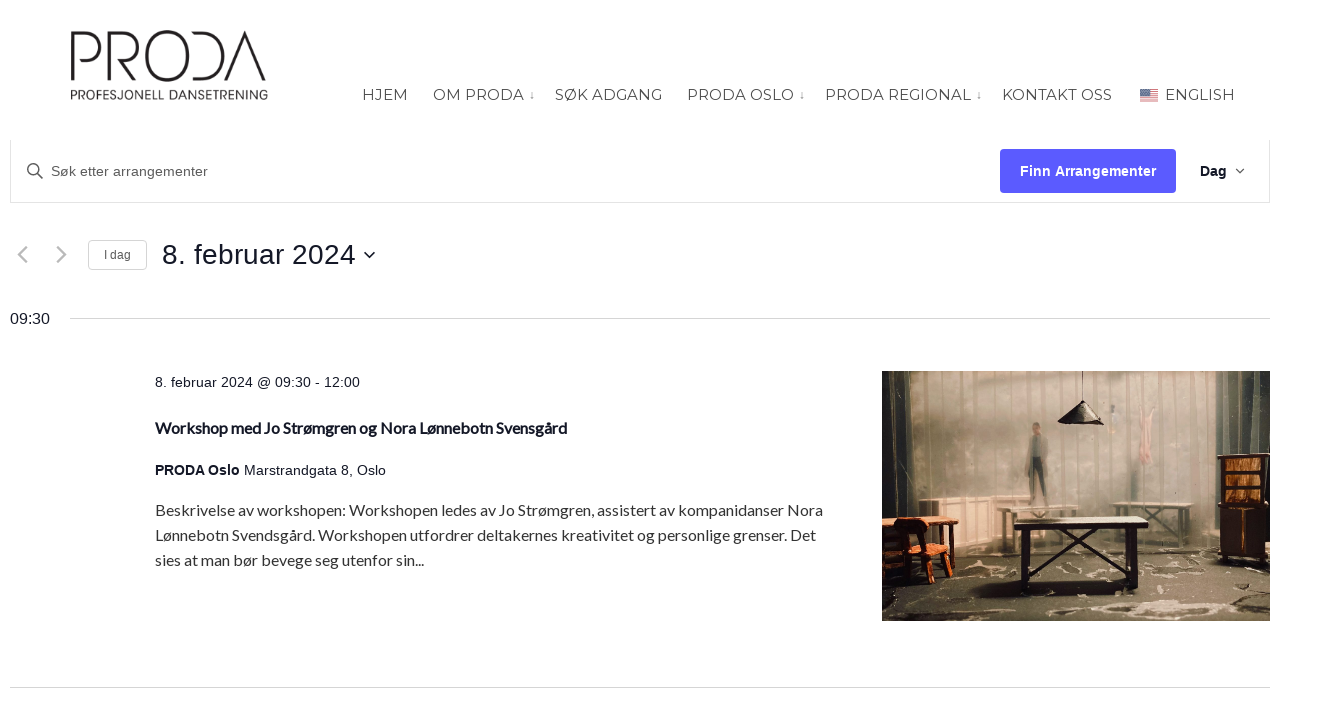

--- FILE ---
content_type: text/html; charset=UTF-8
request_url: https://proda.no/timeplan/2024-02-08/
body_size: 21034
content:
<!DOCTYPE html>
<html lang="nb-NO">
	<head>
		<meta charset="UTF-8">
		<meta name="viewport" content="width=device-width, initial-scale=1, maximum-scale=1"/>
        <link rel="profile" href="http://gmpg.org/xfn/11">
	    
        <!-- wp_header -->
        <title>Arrangementer på 8. februar 2024 &#8211; PRODA</title>
<link rel='stylesheet' id='tribe-events-views-v2-bootstrap-datepicker-styles-css' href='https://proda.no/wp-content/plugins/the-events-calendar/vendor/bootstrap-datepicker/css/bootstrap-datepicker.standalone.min.css?ver=6.15.13.1' type='text/css' media='all' />
<link rel='stylesheet' id='tec-variables-skeleton-css' href='https://proda.no/wp-content/plugins/the-events-calendar/common/build/css/variables-skeleton.css?ver=6.10.1' type='text/css' media='all' />
<link rel='stylesheet' id='tribe-common-skeleton-style-css' href='https://proda.no/wp-content/plugins/the-events-calendar/common/build/css/common-skeleton.css?ver=6.10.1' type='text/css' media='all' />
<link rel='stylesheet' id='tribe-tooltipster-css-css' href='https://proda.no/wp-content/plugins/the-events-calendar/common/vendor/tooltipster/tooltipster.bundle.min.css?ver=6.10.1' type='text/css' media='all' />
<link rel='stylesheet' id='tribe-events-views-v2-skeleton-css' href='https://proda.no/wp-content/plugins/the-events-calendar/build/css/views-skeleton.css?ver=6.15.13.1' type='text/css' media='all' />
<link rel='stylesheet' id='tec-variables-full-css' href='https://proda.no/wp-content/plugins/the-events-calendar/common/build/css/variables-full.css?ver=6.10.1' type='text/css' media='all' />
<link rel='stylesheet' id='tribe-common-full-style-css' href='https://proda.no/wp-content/plugins/the-events-calendar/common/build/css/common-full.css?ver=6.10.1' type='text/css' media='all' />
<link rel='stylesheet' id='tribe-events-views-v2-full-css' href='https://proda.no/wp-content/plugins/the-events-calendar/build/css/views-full.css?ver=6.15.13.1' type='text/css' media='all' />
<link rel='stylesheet' id='tribe-events-views-v2-print-css' href='https://proda.no/wp-content/plugins/the-events-calendar/build/css/views-print.css?ver=6.15.13.1' type='text/css' media='print' />
<link rel='stylesheet' id='tribe-events-pro-views-v2-print-css' href='https://proda.no/wp-content/plugins/events-calendar-pro/build/css/views-print.css?ver=7.7.11' type='text/css' media='print' />
<meta name='robots' content='max-image-preview:large' />
<link rel='dns-prefetch' href='//fonts.googleapis.com' />
<link rel="alternate" type="application/rss+xml" title="PRODA &raquo; strøm" href="https://proda.no/feed/" />
<link rel="alternate" type="application/rss+xml" title="PRODA &raquo; kommentarstrøm" href="https://proda.no/comments/feed/" />
<link rel="alternate" type="text/calendar" title="PRODA &raquo; iCal-feed" href="https://proda.no/timeplan/2026-01-22/?ical=1/" />
<link rel="alternate" type="application/rss+xml" title="PRODA &raquo; Arrangementer-strøm" href="https://proda.no/timeplan/feed/" />
<style id='wp-img-auto-sizes-contain-inline-css' type='text/css'>
img:is([sizes=auto i],[sizes^="auto," i]){contain-intrinsic-size:3000px 1500px}
/*# sourceURL=wp-img-auto-sizes-contain-inline-css */
</style>
<link rel='stylesheet' id='validate-engine-css-css' href='https://proda.no/wp-content/plugins/wysija-newsletters/css/validationEngine.jquery.css?ver=2.21' type='text/css' media='all' />
<link rel='stylesheet' id='formidable-css' href='https://proda.no/wp-content/plugins/formidable/css/formidableforms.css?ver=182012' type='text/css' media='all' />
<link rel='stylesheet' id='ot-google-fonts-css' href='//fonts.googleapis.com/css?family=Lato:300,300italic,regular%7CMontserrat:regular,700' type='text/css' media='all' />
<link rel='stylesheet' id='tribe-events-virtual-skeleton-css' href='https://proda.no/wp-content/plugins/events-calendar-pro/build/css/events-virtual-skeleton.css?ver=7.7.11' type='text/css' media='all' />
<link rel='stylesheet' id='tribe-events-virtual-full-css' href='https://proda.no/wp-content/plugins/events-calendar-pro/build/css/events-virtual-full.css?ver=7.7.11' type='text/css' media='all' />
<link rel='stylesheet' id='tec-events-pro-single-css' href='https://proda.no/wp-content/plugins/events-calendar-pro/build/css/events-single.css?ver=7.7.11' type='text/css' media='all' />
<link rel='stylesheet' id='tribe-events-pro-mini-calendar-block-styles-css' href='https://proda.no/wp-content/plugins/events-calendar-pro/build/css/tribe-events-pro-mini-calendar-block.css?ver=7.7.11' type='text/css' media='all' />
<style id='wp-emoji-styles-inline-css' type='text/css'>

	img.wp-smiley, img.emoji {
		display: inline !important;
		border: none !important;
		box-shadow: none !important;
		height: 1em !important;
		width: 1em !important;
		margin: 0 0.07em !important;
		vertical-align: -0.1em !important;
		background: none !important;
		padding: 0 !important;
	}
/*# sourceURL=wp-emoji-styles-inline-css */
</style>
<link rel='stylesheet' id='wp-block-library-css' href='https://proda.no/wp-includes/css/dist/block-library/style.min.css?ver=6.9' type='text/css' media='all' />
<style id='global-styles-inline-css' type='text/css'>
:root{--wp--preset--aspect-ratio--square: 1;--wp--preset--aspect-ratio--4-3: 4/3;--wp--preset--aspect-ratio--3-4: 3/4;--wp--preset--aspect-ratio--3-2: 3/2;--wp--preset--aspect-ratio--2-3: 2/3;--wp--preset--aspect-ratio--16-9: 16/9;--wp--preset--aspect-ratio--9-16: 9/16;--wp--preset--color--black: #000000;--wp--preset--color--cyan-bluish-gray: #abb8c3;--wp--preset--color--white: #ffffff;--wp--preset--color--pale-pink: #f78da7;--wp--preset--color--vivid-red: #cf2e2e;--wp--preset--color--luminous-vivid-orange: #ff6900;--wp--preset--color--luminous-vivid-amber: #fcb900;--wp--preset--color--light-green-cyan: #7bdcb5;--wp--preset--color--vivid-green-cyan: #00d084;--wp--preset--color--pale-cyan-blue: #8ed1fc;--wp--preset--color--vivid-cyan-blue: #0693e3;--wp--preset--color--vivid-purple: #9b51e0;--wp--preset--gradient--vivid-cyan-blue-to-vivid-purple: linear-gradient(135deg,rgb(6,147,227) 0%,rgb(155,81,224) 100%);--wp--preset--gradient--light-green-cyan-to-vivid-green-cyan: linear-gradient(135deg,rgb(122,220,180) 0%,rgb(0,208,130) 100%);--wp--preset--gradient--luminous-vivid-amber-to-luminous-vivid-orange: linear-gradient(135deg,rgb(252,185,0) 0%,rgb(255,105,0) 100%);--wp--preset--gradient--luminous-vivid-orange-to-vivid-red: linear-gradient(135deg,rgb(255,105,0) 0%,rgb(207,46,46) 100%);--wp--preset--gradient--very-light-gray-to-cyan-bluish-gray: linear-gradient(135deg,rgb(238,238,238) 0%,rgb(169,184,195) 100%);--wp--preset--gradient--cool-to-warm-spectrum: linear-gradient(135deg,rgb(74,234,220) 0%,rgb(151,120,209) 20%,rgb(207,42,186) 40%,rgb(238,44,130) 60%,rgb(251,105,98) 80%,rgb(254,248,76) 100%);--wp--preset--gradient--blush-light-purple: linear-gradient(135deg,rgb(255,206,236) 0%,rgb(152,150,240) 100%);--wp--preset--gradient--blush-bordeaux: linear-gradient(135deg,rgb(254,205,165) 0%,rgb(254,45,45) 50%,rgb(107,0,62) 100%);--wp--preset--gradient--luminous-dusk: linear-gradient(135deg,rgb(255,203,112) 0%,rgb(199,81,192) 50%,rgb(65,88,208) 100%);--wp--preset--gradient--pale-ocean: linear-gradient(135deg,rgb(255,245,203) 0%,rgb(182,227,212) 50%,rgb(51,167,181) 100%);--wp--preset--gradient--electric-grass: linear-gradient(135deg,rgb(202,248,128) 0%,rgb(113,206,126) 100%);--wp--preset--gradient--midnight: linear-gradient(135deg,rgb(2,3,129) 0%,rgb(40,116,252) 100%);--wp--preset--font-size--small: 13px;--wp--preset--font-size--medium: 20px;--wp--preset--font-size--large: 36px;--wp--preset--font-size--x-large: 42px;--wp--preset--spacing--20: 0.44rem;--wp--preset--spacing--30: 0.67rem;--wp--preset--spacing--40: 1rem;--wp--preset--spacing--50: 1.5rem;--wp--preset--spacing--60: 2.25rem;--wp--preset--spacing--70: 3.38rem;--wp--preset--spacing--80: 5.06rem;--wp--preset--shadow--natural: 6px 6px 9px rgba(0, 0, 0, 0.2);--wp--preset--shadow--deep: 12px 12px 50px rgba(0, 0, 0, 0.4);--wp--preset--shadow--sharp: 6px 6px 0px rgba(0, 0, 0, 0.2);--wp--preset--shadow--outlined: 6px 6px 0px -3px rgb(255, 255, 255), 6px 6px rgb(0, 0, 0);--wp--preset--shadow--crisp: 6px 6px 0px rgb(0, 0, 0);}:where(.is-layout-flex){gap: 0.5em;}:where(.is-layout-grid){gap: 0.5em;}body .is-layout-flex{display: flex;}.is-layout-flex{flex-wrap: wrap;align-items: center;}.is-layout-flex > :is(*, div){margin: 0;}body .is-layout-grid{display: grid;}.is-layout-grid > :is(*, div){margin: 0;}:where(.wp-block-columns.is-layout-flex){gap: 2em;}:where(.wp-block-columns.is-layout-grid){gap: 2em;}:where(.wp-block-post-template.is-layout-flex){gap: 1.25em;}:where(.wp-block-post-template.is-layout-grid){gap: 1.25em;}.has-black-color{color: var(--wp--preset--color--black) !important;}.has-cyan-bluish-gray-color{color: var(--wp--preset--color--cyan-bluish-gray) !important;}.has-white-color{color: var(--wp--preset--color--white) !important;}.has-pale-pink-color{color: var(--wp--preset--color--pale-pink) !important;}.has-vivid-red-color{color: var(--wp--preset--color--vivid-red) !important;}.has-luminous-vivid-orange-color{color: var(--wp--preset--color--luminous-vivid-orange) !important;}.has-luminous-vivid-amber-color{color: var(--wp--preset--color--luminous-vivid-amber) !important;}.has-light-green-cyan-color{color: var(--wp--preset--color--light-green-cyan) !important;}.has-vivid-green-cyan-color{color: var(--wp--preset--color--vivid-green-cyan) !important;}.has-pale-cyan-blue-color{color: var(--wp--preset--color--pale-cyan-blue) !important;}.has-vivid-cyan-blue-color{color: var(--wp--preset--color--vivid-cyan-blue) !important;}.has-vivid-purple-color{color: var(--wp--preset--color--vivid-purple) !important;}.has-black-background-color{background-color: var(--wp--preset--color--black) !important;}.has-cyan-bluish-gray-background-color{background-color: var(--wp--preset--color--cyan-bluish-gray) !important;}.has-white-background-color{background-color: var(--wp--preset--color--white) !important;}.has-pale-pink-background-color{background-color: var(--wp--preset--color--pale-pink) !important;}.has-vivid-red-background-color{background-color: var(--wp--preset--color--vivid-red) !important;}.has-luminous-vivid-orange-background-color{background-color: var(--wp--preset--color--luminous-vivid-orange) !important;}.has-luminous-vivid-amber-background-color{background-color: var(--wp--preset--color--luminous-vivid-amber) !important;}.has-light-green-cyan-background-color{background-color: var(--wp--preset--color--light-green-cyan) !important;}.has-vivid-green-cyan-background-color{background-color: var(--wp--preset--color--vivid-green-cyan) !important;}.has-pale-cyan-blue-background-color{background-color: var(--wp--preset--color--pale-cyan-blue) !important;}.has-vivid-cyan-blue-background-color{background-color: var(--wp--preset--color--vivid-cyan-blue) !important;}.has-vivid-purple-background-color{background-color: var(--wp--preset--color--vivid-purple) !important;}.has-black-border-color{border-color: var(--wp--preset--color--black) !important;}.has-cyan-bluish-gray-border-color{border-color: var(--wp--preset--color--cyan-bluish-gray) !important;}.has-white-border-color{border-color: var(--wp--preset--color--white) !important;}.has-pale-pink-border-color{border-color: var(--wp--preset--color--pale-pink) !important;}.has-vivid-red-border-color{border-color: var(--wp--preset--color--vivid-red) !important;}.has-luminous-vivid-orange-border-color{border-color: var(--wp--preset--color--luminous-vivid-orange) !important;}.has-luminous-vivid-amber-border-color{border-color: var(--wp--preset--color--luminous-vivid-amber) !important;}.has-light-green-cyan-border-color{border-color: var(--wp--preset--color--light-green-cyan) !important;}.has-vivid-green-cyan-border-color{border-color: var(--wp--preset--color--vivid-green-cyan) !important;}.has-pale-cyan-blue-border-color{border-color: var(--wp--preset--color--pale-cyan-blue) !important;}.has-vivid-cyan-blue-border-color{border-color: var(--wp--preset--color--vivid-cyan-blue) !important;}.has-vivid-purple-border-color{border-color: var(--wp--preset--color--vivid-purple) !important;}.has-vivid-cyan-blue-to-vivid-purple-gradient-background{background: var(--wp--preset--gradient--vivid-cyan-blue-to-vivid-purple) !important;}.has-light-green-cyan-to-vivid-green-cyan-gradient-background{background: var(--wp--preset--gradient--light-green-cyan-to-vivid-green-cyan) !important;}.has-luminous-vivid-amber-to-luminous-vivid-orange-gradient-background{background: var(--wp--preset--gradient--luminous-vivid-amber-to-luminous-vivid-orange) !important;}.has-luminous-vivid-orange-to-vivid-red-gradient-background{background: var(--wp--preset--gradient--luminous-vivid-orange-to-vivid-red) !important;}.has-very-light-gray-to-cyan-bluish-gray-gradient-background{background: var(--wp--preset--gradient--very-light-gray-to-cyan-bluish-gray) !important;}.has-cool-to-warm-spectrum-gradient-background{background: var(--wp--preset--gradient--cool-to-warm-spectrum) !important;}.has-blush-light-purple-gradient-background{background: var(--wp--preset--gradient--blush-light-purple) !important;}.has-blush-bordeaux-gradient-background{background: var(--wp--preset--gradient--blush-bordeaux) !important;}.has-luminous-dusk-gradient-background{background: var(--wp--preset--gradient--luminous-dusk) !important;}.has-pale-ocean-gradient-background{background: var(--wp--preset--gradient--pale-ocean) !important;}.has-electric-grass-gradient-background{background: var(--wp--preset--gradient--electric-grass) !important;}.has-midnight-gradient-background{background: var(--wp--preset--gradient--midnight) !important;}.has-small-font-size{font-size: var(--wp--preset--font-size--small) !important;}.has-medium-font-size{font-size: var(--wp--preset--font-size--medium) !important;}.has-large-font-size{font-size: var(--wp--preset--font-size--large) !important;}.has-x-large-font-size{font-size: var(--wp--preset--font-size--x-large) !important;}
/*# sourceURL=global-styles-inline-css */
</style>

<style id='classic-theme-styles-inline-css' type='text/css'>
/*! This file is auto-generated */
.wp-block-button__link{color:#fff;background-color:#32373c;border-radius:9999px;box-shadow:none;text-decoration:none;padding:calc(.667em + 2px) calc(1.333em + 2px);font-size:1.125em}.wp-block-file__button{background:#32373c;color:#fff;text-decoration:none}
/*# sourceURL=/wp-includes/css/classic-themes.min.css */
</style>
<link rel='stylesheet' id='rtec_styles-css' href='https://proda.no/wp-content/plugins/registrations-for-the-events-calendar/css/rtec-styles.css?ver=2.13.8' type='text/css' media='all' />
<link rel='stylesheet' id='ub-extension-style-css-css' href='https://proda.no/wp-content/plugins/ultimate-blocks/src/extensions/style.css?ver=6.9' type='text/css' media='all' />
<link rel='stylesheet' id='dashicons-css' href='https://proda.no/wp-includes/css/dashicons.min.css?ver=6.9' type='text/css' media='all' />
<link rel='stylesheet' id='admin-css-css' href='https://proda.no/wp-content/plugins/uni-user-avatar/css/uniavatar-styles-front.css?ver=6.9' type='text/css' media='all' />
<link rel='stylesheet' id='font-awesome-css' href='https://proda.no/wp-content/themes/asana/css/font-awesome.min.css?ver=4.6.1' type='text/css' media='all' />
<link rel='stylesheet' id='bxslider-styles-css' href='https://proda.no/wp-content/themes/asana/css/bxslider.css?ver=6.9' type='text/css' media='all' />
<link rel='stylesheet' id='ball-clip-rotate-styles-css' href='https://proda.no/wp-content/themes/asana/css/ball-clip-rotate.css?ver=6.9' type='text/css' media='all' />
<link rel='stylesheet' id='fancybox-styles-css' href='https://proda.no/wp-content/themes/asana/css/fancybox.css?ver=6.9' type='text/css' media='all' />
<link rel='stylesheet' id='jscrollpane-styles-css' href='https://proda.no/wp-content/themes/asana/css/jscrollpane.css?ver=6.9' type='text/css' media='all' />
<link rel='stylesheet' id='selectric-styles-css' href='https://proda.no/wp-content/themes/asana/css/selectric.css?ver=6.9' type='text/css' media='all' />
<link rel='stylesheet' id='unitheme-styles-css' href='https://proda.no/wp-content/themes/asana/style.css?ver=1.6.14' type='text/css' media='all' />
<link rel='stylesheet' id='unitheme-asana-scheme-css' href='https://proda.no/wp-content/themes/asana/css/scheme-blue.css?ver=1.6.15' type='text/css' media='screen' />
<link rel='stylesheet' id='unitheme-adaptive-css' href='https://proda.no/wp-content/themes/asana/css/adaptive.css?ver=1.6.15' type='text/css' media='screen' />
<link rel='stylesheet' id='unitheme-asana-custom-scheme-css' href='https://proda.no/wp-content/themes/asana-child/css/scheme-custom.css?ver=1.6.15' type='text/css' media='screen' />
<link rel='stylesheet' id='unitheme-child-styles-css' href='https://proda.no/wp-content/themes/asana-child/style.css?ver=1.6.15' type='text/css' media='screen' />
<link rel='stylesheet' id='trp-language-switcher-v2-css' href='https://proda.no/wp-content/plugins/translatepress-multilingual/assets/css/trp-language-switcher-v2.css?ver=3.0.6' type='text/css' media='all' />
<script type="text/javascript" src="https://proda.no/wp-includes/js/jquery/jquery.min.js?ver=3.7.1" id="jquery-core-js"></script>
<script type="text/javascript" src="https://proda.no/wp-includes/js/jquery/jquery-migrate.min.js?ver=3.4.1" id="jquery-migrate-js"></script>
<script type="text/javascript" src="https://proda.no/wp-content/plugins/the-events-calendar/common/build/js/tribe-common.js?ver=9c44e11f3503a33e9540" id="tribe-common-js"></script>
<script type="text/javascript" src="https://proda.no/wp-content/plugins/the-events-calendar/build/js/views/breakpoints.js?ver=4208de2df2852e0b91ec" id="tribe-events-views-v2-breakpoints-js"></script>
<script type="text/javascript" src="https://proda.no/wp-includes/js/jquery/ui/core.min.js?ver=1.13.3" id="jquery-ui-core-js"></script>
<script type="text/javascript" src="https://proda.no/wp-includes/js/jcrop/jquery.Jcrop.min.js?ver=0.9.15" id="jcrop-js"></script>
<script type="text/javascript" src="https://proda.no/wp-content/plugins/uni-user-avatar/js/jquery.iframe-transport.js?ver=1.8.3" id="jquery.iframe-transport-js"></script>
<script type="text/javascript" src="https://proda.no/wp-content/plugins/uni-user-avatar/js/jquery.fileupload.js?ver=5.42.3" id="jquery.fileupload-js"></script>
<script type="text/javascript" src="https://proda.no/wp-content/plugins/uni-user-avatar/js/jquery.fileupload-process.js?ver=5.42.3" id="jquery.fileupload-process-js"></script>
<script type="text/javascript" src="https://proda.no/wp-content/plugins/uni-user-avatar/js/jquery.fileupload-validate.js?ver=5.42.3" id="jquery.fileupload-validate-js"></script>
<script type="text/javascript" id="uni-avatar-modal-js-extra">
/* <![CDATA[ */
var uniavatarparams = {"site_url":"https://proda.no","ajax_url":"https://proda.no/wp-admin/admin-ajax.php","upload_form_in_front_on":"0","select_avatars_on":"0","uni_avatar_max":"307200","modal_upload_title":"Upload Avatar","modal_select_title":"Select Avatar","file_not_allowed":"File type not allowed","file_too_large":"File is too large"};
//# sourceURL=uni-avatar-modal-js-extra
/* ]]> */
</script>
<script type="text/javascript" src="https://proda.no/wp-content/plugins/uni-user-avatar/js/uni-avatar-modal.js?ver=1.6.7" id="uni-avatar-modal-js"></script>
<script type="text/javascript" src="https://proda.no/wp-content/themes/asana/js/jquery.bxslider.min.js?ver=4.2.3" id="jquery-bxslider-min-js"></script>
<script type="text/javascript" src="https://proda.no/wp-content/themes/asana/js/jquery.jscrollpane.min.js?ver=4.2.3" id="jquery-jscrollpane-min-js"></script>
<script type="text/javascript" src="https://proda.no/wp-content/themes/asana/js/jquery.mousewheel.js?ver=4.2.3" id="jquery-mousewheel-js"></script>
<script type="text/javascript" src="https://proda.no/wp-content/themes/asana/js/jquery.dotdotdot.min.js?ver=4.2.3" id="jquery-dotdotdot-min-js"></script>
<script type="text/javascript" src="https://proda.no/wp-content/themes/asana/js/jquery.selectric.min.js?ver=1.8.7" id="jquery-selectric-min-js"></script>
<script type="text/javascript" src="https://proda.no/wp-content/themes/asana/js/jquery.infinitescroll.min.js?ver=2.1.0" id="jquery-infinitescroll-min-js"></script>
<script type="text/javascript" src="https://proda.no/wp-content/themes/asana/js/jquery.fancybox.pack.js?ver=2.1.5" id="jquery-fancybox-js"></script>
<script type="text/javascript" src="https://proda.no/wp-content/themes/asana/js/jquery.blockUI.js?ver=2.70.0" id="jquery-blockui-js"></script>
<script type="text/javascript" src="https://proda.no/wp-content/themes/asana/js/js.cookie.js?ver=2.0.3" id="js-cookie-js"></script>
<script type="text/javascript" id="jquery-parsley-min-js-extra">
/* <![CDATA[ */
var uni_asana_theme_parsley_loc = {"defaultMessage":"This value seems to be invalid.","type_email":"This value should be a valid email.","type_url":"This value should be a valid url.","type_number":"This value should be a valid number.","type_digits":"This value should be digits.","type_alphanum":"This value should be alphanumeric.","type_integer":"This value should be a valid integer.","notblank":"This value should not be blank.","required":"This value is required.","pattern":"This value seems to be invalid.","min":"This value should be greater than or equal to %s.","max":"This value should be lower than or equal to %s.","range":"This value should be between %s and %s.","minlength":"This value is too short. It should have %s characters or more.","maxlength":"This value is too long. It should have %s characters or fewer.","length":"This value length is invalid. It should be between %s and %s characters long.","mincheck":"You must select at least %s choices.","maxcheck":"You must select %s choices or fewer.","check":"You must select between %s and %s choices.","equalto":"This value should be the same.","dateiso":"This value should be a valid date (YYYY-MM-DD).","minwords":"This value is too short. It should have %s words or more.","maxwords":"This value is too long. It should have %s words or fewer.","words":"This value length is invalid. It should be between %s and %s words long.","gt":"This value should be greater.","gte":"This value should be greater or equal.","lt":"This value should be less.","lte":"This value should be less or equal.","notequalto":"This value should be different."};
//# sourceURL=jquery-parsley-min-js-extra
/* ]]> */
</script>
<script type="text/javascript" src="https://proda.no/wp-content/themes/asana/js/parsley.min.js?ver=2.3.11" id="jquery-parsley-min-js"></script>
<script type="text/javascript" src="https://proda.no/wp-content/themes/asana/js/parsley/i18n/en.js?ver=2.3.11" id="parsley-localization-js"></script>
<script type="text/javascript" id="uni-asana-theme-script-js-extra">
/* <![CDATA[ */
var uni_asana_theme_var = {"site_url":"https://proda.no","ajax_url":"https://proda.no/wp-admin/admin-ajax.php","is_home":"no","locale":"nb","white_nav":"","lazy_load_on_products":"","lazy_load_on_posts":"","lazy_load_on_events":"","lazy_load_end":"You have reached the end","lazy_loader":"https://proda.no/wp-content/themes/asana/images/lazy_loader.png","shop_text":"ONLINE BOUTIQUE","shop_text_color":"#ffffff","shop_image":"https://proda.no/wp-content/themes/asana/images/placeholders/pageheader-shop.jpg","error_msg":"Error!"};
//# sourceURL=uni-asana-theme-script-js-extra
/* ]]> */
</script>
<script type="text/javascript" src="https://proda.no/wp-content/themes/asana/js/script.js?ver=1.6.15" id="uni-asana-theme-script-js"></script>
<script type="text/javascript" src="https://proda.no/wp-content/plugins/translatepress-multilingual/assets/js/trp-frontend-language-switcher.js?ver=3.0.6" id="trp-language-switcher-js-v2-js"></script>
<link rel="https://api.w.org/" href="https://proda.no/wp-json/" /><link rel="EditURI" type="application/rsd+xml" title="RSD" href="https://proda.no/xmlrpc.php?rsd" />
<meta name="generator" content="WordPress 6.9" />
    <style type="text/css">
        #TB_window, #TB_overlay {z-index:9999!important;}
    </style>
    <meta name="tec-api-version" content="v1"><meta name="tec-api-origin" content="https://proda.no"><link rel="alternate" href="https://proda.no/wp-json/tribe/events/v1/" /><script>document.documentElement.className += " js";</script>
<link rel="alternate" hreflang="nb-NO" href="https://proda.no/timeplan/2024-02-08/"/>
<link rel="alternate" hreflang="en-US" href="https://proda.no/en/timeplan/2024-02-08/"/>
<link rel="alternate" hreflang="nb" href="https://proda.no/timeplan/2024-02-08/"/>
<link rel="alternate" hreflang="en" href="https://proda.no/en/timeplan/2024-02-08/"/>
<style type="text/css">.recentcomments a{display:inline !important;padding:0 !important;margin:0 !important;}</style>
<link rel="canonical" id="tec-seo-meta-tag" href="https://proda.no/timeplan/2024-02-08/" />
<link rel="icon" href="https://proda.no/wp-content/uploads/2021/04/cropped-Proda-logo-hvit-skrift-32x32.jpeg" sizes="32x32" />
<link rel="icon" href="https://proda.no/wp-content/uploads/2021/04/cropped-Proda-logo-hvit-skrift-192x192.jpeg" sizes="192x192" />
<link rel="apple-touch-icon" href="https://proda.no/wp-content/uploads/2021/04/cropped-Proda-logo-hvit-skrift-180x180.jpeg" />
<meta name="msapplication-TileImage" content="https://proda.no/wp-content/uploads/2021/04/cropped-Proda-logo-hvit-skrift-270x270.jpeg" />
		<style type="text/css" id="wp-custom-css">
			a:focus {
	text-decoration: underline !important;
}
.logo {
	margin-top: 30px;
}
a, a:visited, p, .footerSocial a {
	color: #333;
}
.singlePostWrap p a {
	text-decoration: underline;
}
.mainMenu > ul > li a, .mainMenu > ul > li a:visited, .single-post .mainMenu > ul > li a,  #header .headerWrap.is-sticky .mainMenu > ul > li a {
    color: #000;
	font-size: 15px;
	display: inline;
	white-space: inherit;
}

.skip-link {
    display: block;
    position: absolute;
    width: 1px;
    height: 1px;
    margin: -1px;
    padding: 0;
    overflow: hidden;
    clip: rect(0, 0, 0, 0);
    border: 0;
}

.tribe-events .tribe-events-calendar-list__event-featured-image {
	width: auto;
}

.skip-link:focus {
    top: 0;
    left: 0;
    right: initial;
    width: auto;
    height: auto;
    margin: 0;
    padding: 5px 10px;
    overflow: visible;
    clip: auto;
    outline-color: #ff0;
    background-color: #ff0;
    z-index: 9999999;
    text-decoration: none;
    font-size: 17px;
    font-weight: 500;
    color: #000;
}

.footerMenu li a, .footerMenu li a:visited {
	color: #333;
}

.ourTeam .teamItemWrap .teamItem h3 {
    font-size: 24px;
}

.ourTeam .teamItem:hover .teamItemNameWrap h3 {
    padding-top: 30px;
}

#header .is-sticky .mainMenu ul li ul {
    top: 45px;
}

.mainMenu > ul > li ul li a, .mainMenu > ul > li ul li a:visited {
    color: #FFF !important;
}
.mainMenu ul li {
    margin: 0 0 0 15px;
}

.translatepress-en_US .mainMenu ul li {
    margin: 0 0 0 8px;
}

.singlePostWrap p, .singlePostWrap > ul li {
	color: #000;
}
.mainMenu {
    margin: 37px 0 0px 0;
}
.mainMenu ul li ul li a {
    font-size: 15px;
	opacity: 0.9;
    font-family: 'Montserrat', sans-serif;
}

.mobileMenu ul li ul li a {
	opacity: 0.9;
}

.mainMenu > ul > li.current-menu-item a:focus, .mainMenu > ul > li a:focus, .mainMenu > ul > li a:visited, .single-post .mainMenu > ul > li a:focus, #header .headerWrap.is-sticky .mainMenu > ul > li a:focus, .mobileMenu > ul > li.current-menu-item a:focus, .mobileMenu > ul > li a:focus, .mobileMenu > ul > li a:visited, .single-post .mobileMenu > ul > li a:focus {
	border: 1px solid #000 !important;
}

.mainMenu > ul > li ul li a:focus, .mobileMenu > ul > li ul li a:focus {
	border: 1px solid #fff;
}

.mainMenu button, .mobileMenu button {
    border: 0;
    background: #fff;
    padding: 0;
    margin-top: -3px;
    font-size: 12px;
}

.mobileMenu button {
    background: transparent;
	margin-top: 0;
}

.mainMenu button:focus, .mobileMenu button:focus {
	border: 1px solid #000;
}

.menu-item-has-children.open ul {
	display: block;
}

.mainMenu ul li ul li.menu-item-has-children > a:before {
	display: none;
}

.mainMenu ul li ul li a {
	padding: 0 25px 0 20px;
}

.mainMenu ul li ul {
	width: 355px;
}

.mainMenu ul li ul li.menu-item-has-children > ul, #header .is-sticky .mainMenu ul li ul li ul {
	top: -11px;
}

.mainMenu ul li ul button {
	background: transparent;
}

.visuallyhidden {
    border: 0;
    clip: rect(0 0 0 0);
    -webkit-clip-path: inset(50%);
    clip-path: inset(50%);
    height: 1px;
    margin: -1px;
    overflow: hidden;
    padding: 0;
    position: absolute;
    width: 1px;
    white-space: nowrap;
}

.mainMenu button span::after, .mobileMenu button span::after {
  content: "↓";
}

.mainMenu ul li ul button span::after {
	color: #fff;
}

.mainMenu ul li ul {
    left: -29px;
    margin-top: 1px;
}
.logo img {
	max-width: 265px;
	height: auto;
}
.tribe-events-l-container {
	padding: 0 !important;
}
.block-100 {
	line-height: 100px;
}
.headerWrap .mainMenu {
    margin-top: 86px;
}
.footerMenu  {
	width: auto;
}

.singlePostWrap {
	padding-left: 7px;
padding-right: 7px;
}

.page-template-templ-trainers .uni-container, .page-template-templ-classes .uni-container {
	/* padding-top: 120px; */
}

.page-template-templ-about .contentWrap {
	padding-top: 170px;
}

.ourStory {
	padding-top: 50px;
}

.ourContact {
	margin-top: 80px;
}

.frm_style_formidable-style.with_frm_style .form-field.horizontal_radio {
	margin-bottom: 5px;
}

.frm_style_formidable-style.with_frm_style .frm_blank_field .frm-g-recaptcha iframe {
	height: 80px;
}

.frm_fields_container iframe {
	height: 80px;
}

body > script + p:last-child {
	padding: 1% 2% !important;
	width: 96% !important;
} 

.simcal-default-calendar-grid.simcal-default-calendar-dark .simcal-event {
    border-bottom-color: #333;
}

.simcal-week-day {
	color: #000 !important;
	border: 0 !important;
	font-weight: bold;
}

.simcal-calendar-head tr + tr {
	border-bottom: 1px solid #000 !important;
}

.simcal-event-title {
	color: #000 !important;
}

.simcal-day {
	border: 4px solid #fff !important;
}

.simcal-day div {
	background-color: #f9f9f9;
}

.simcal-nav {
	border-left: 0 !important;
	border-right: 0 !important;
    border-top: 1px solid #333 !important;
	border-bottom: 1px solid #333 !important; 
}

.simcal-event-description {
	display: block;
}

.simcal-day-void {
    background: #f1ffff !important;
}

h1.singleTitle {
    margin-bottom: 100px;
    text-align: center;
}

.singleTitle:before {
    background: #a562ad;
}
.singleTitle:before {
    position: absolute;
    left: 50%;
    bottom: -50px;
    width: 46px;
    height: 1px;
    margin-left: -23px;
    content: "";
}
.home #header {
	position: absolute;
}
#header  {
	position: relative;
	height: 139px;
}
.trainerPostImg {
	width: 100%;
	height: 500px;
	margin-bottom: 30px;
	background-repeat: no-repeat;
	background-size: contain;
	background-position: center;
}

.teamItemWrap {
	display: flex;
}

.teamItemWrap .teamItem {
  display: flex;
  position: relative;
  flex-direction: column;
  justify-content: baseline;
  float: none;
	height: 235px;
	overflow: hidden;
}

.teamItemCenter {
	justify-content: center;
}

.teamItem img {
	height: auto;
}

.ourTeam {
	margin-bottom: 0;
	background: none;
}

.ourTeam .blockTitle {
  text-align: center;
}

.page-template-templ-about .contentWrap {
padding-top: 70px;
}

.teamItemWrap .teamItem h3 {
	line-height: 33px;
	font-size: 26px;
}

.teamItemWrap.teamItemCenter {
	padding-bottom: 70px;
}

.ourContact .wrapper {
	padding: 140px 0 40px 0;
}

.trp-flag-image[alt=nb_NO] + span.trp-ls-language-name {
    font-size: 0;
}

.trp-flag-image[alt=nb_NO] + span.trp-ls-language-name:after {
    content: 'Norsk';
    font-size: 15px;
}

.bx-wrapper .bx-controls.bx-has-controls-auto.bx-has-pager .bx-pager {
    text-align: center;
    width: 100%;
} 

body .bx-wrapper .bx-controls-auto .bx-start, .bx-wrapper .bx-controls-auto .bx-stop {
	text-indent: 0;
	width: 100px;
	 margin: 0 3px 0 3px;
   line-height: 8px;
    height: 16px;
	background: none;
	text-shadow: #fff 1px 0 10px;
}

body .bx-wrapper .bx-controls.bx-has-controls-auto.bx-has-pager .bx-controls-auto {
	bottom: 10px;
	width: 120px;
}

.frm_upload_text {
	font-size: 15px;
}

.frm_style_formidable-style.with_frm_style .frm_left_container label.frm_primary_label {
	width: 350px;
    max-width: 100%;
}

.frm_dropzone .frm_small_text p {
	font-size: 14px;
}

@media only screen and (max-width: 767px) {
	
	.trainerPostImg {
		max-height: 250px !important;
	}	
	
	.teamItemCenter {
		justify-content: none;
	  display: block;
	}
	
	.teamItem .overlay {
		position: relative;
		opacity: 1;
		transition: none;
  float: left;
	}
	
	.teamItemNameWrap h3, .teamItem:hover .teamItemNameWrap h3 {
		transition: none;
		padding-top: 0;
	}
	
	.teamItemCenter .teamItem {
		height: auto;
		display: block;
		margin-bottom: 20px;
 }
	
	body > p:last-child {
		font-size: 12px;
		width: auto !important;
	}
    
}

@media only screen and (max-width: 479px) {
	.pageTitle {
		 line-height: 46px;
	}
	.trainerItemDesc h3 {
		clear: both;
		padding-top: 20px;
    margin: 0;
	}
	.partners a, .partners a:last-child {
    margin: 0 auto 50px auto;
    display: block;
    width: 50%;
		float: none;
		height: auto;
		clear: none;
	}
	.partners a img {
    width: 100%;
    display: block;
    margin: 0 auto;
    position: relative;
    top: 0;
    transform: none;
}
}

@media only screen and (max-width: 1023px) {

	.mobileMenu ul li a, .mobileMenu ul li a:visited {
		color: #000;
		line-height: 42px;
		display: inline;
		opacity: 1;
	}
	
	.mobileMenu ul li.current-menu-item > a {
		background-color: transparent;
	}
	
	.mobileMenu {
		width: 320px;
		right: -320px;
	}
	
	body.animated #header .headerWrap {
		left: -320px!important
	}
	
	.mobileMenu ul {
    max-height: none;
	}
	
	.postItem p {
		font-size: 14px;
	}
	
	.singlePostWrap p, .singlePostWrap > ul li, .singlePostWrap > ol li {
		font-size: 16px;
	}
	
	.singlePostWrap > ul li, .singlePostWrap > ol li {
		margin-bottom: 10px;
	}
	
}

#header .headerWrap.is-sticky .mainMenu > ul > li a, #header .headerWrap.is-sticky .mainMenu > ul > li a:visited, html body.home-slider-disabled #header .headerWrap .mainMenu > ul > li a, html body.home-slider-disabled #header .headerWrap .mainMenu > ul > li a:visited, .page-template-templ-blog .mainMenu > ul > li a, .page-template-templ-blog .mainMenu > ul > li a:visited, .page-template-templ-blog-with-sidebar .mainMenu > ul > li a, .page-template-templ-blog-with-sidebar .mainMenu > ul > li a:visited, .blog .mainMenu > ul > li a, .blog .mainMenu > ul > li a:visited, .search .mainMenu > ul > li a, .search .mainMenu > ul > li a:visited, .archive.category .mainMenu > ul > li a, .archive.category .mainMenu > ul > li a:visited, .archive.date .mainMenu > ul > li a, .archive.date .mainMenu > ul > li a:visited, .archive.tag .mainMenu > ul > li a, .archive.tag .mainMenu > ul > li a:visited, .archive.author .mainMenu > ul > li a, .archive.author .mainMenu > ul > li a:visited, .single-post .mainMenu > ul > li a, .single-post .mainMenu > ul > li a:visited, .single-post-with-sidebar .mainMenu > ul > li a, .single-post-with-sidebar .mainMenu > ul > li a:visited, .page.page-template-default:not(.ecwid-shopping-cart) .mainMenu > ul > li a, .page.page-template-default:not(.ecwid-shopping-cart) .mainMenu > ul > li a:visited, .page.woocommerce-account .mainMenu > ul > li a, .page.woocommerce-account .mainMenu > ul > li a:visited, .error404 .mainMenu > ul > li a, .error404 .mainMenu > ul > li a:visited {
	color: #000;
}		</style>
		
	<link rel='stylesheet' id='tec-events-pro-archives-style-css' href='https://proda.no/wp-content/plugins/events-calendar-pro/build/css/custom-tables-v1/archives.css?ver=7.7.11' type='text/css' media='all' />
</head>
<body class="archive post-type-archive post-type-archive-tribe_events wp-theme-asana wp-child-theme-asana-child tribe-events-page-template tribe-no-js tribe-filter-live translatepress-nb_NO">

<a href="#main-content-begin" class="skip-link">
    Gå til sidens hovedinnhold
</a>	
	
    <header id="header">
        <div class="headerWrap clear">

            <div>
                        <a href="https://proda.no/" rel="home" itemprop="url" class="logo">
        <img width="366" height="96" src="https://proda.no/wp-content/uploads/2016/12/cropped-proda_logo-6-4.png" class="logo-black uni-custom-logo-a" alt="" itemprop="logo" decoding="async" srcset="https://proda.no/wp-content/uploads/2016/12/cropped-proda_logo-6-4.png 366w, https://proda.no/wp-content/uploads/2016/12/cropped-proda_logo-6-4-300x79.png 300w" sizes="(max-width: 366px) 100vw, 366px" /><img width="366" height="96" src="https://proda.no/wp-content/uploads/2016/12/cropped-proda_logo-6-5.png" class="logo-white uni-custom-logo-b" alt="" itemprop="logo" decoding="async" srcset="https://proda.no/wp-content/uploads/2016/12/cropped-proda_logo-6-5.png 366w, https://proda.no/wp-content/uploads/2016/12/cropped-proda_logo-6-5-300x79.png 300w" sizes="(max-width: 366px) 100vw, 366px" />        </a>
        
            <style type="text/css">
                .mainMenu {margin-top: 110px;}
                #header .is-sticky .mainMenu {margin-top: 95px;}
			</style>
    
                <nav class="mainMenu"><ul id="menu-primary" class="clear"><li id="menu-item-958" class="menu-item menu-item-type-post_type menu-item-object-page menu-item-home menu-item-958"><a href="https://proda.no/">Hjem</a></li>
<li id="menu-item-898" class="menu-item menu-item-type-post_type menu-item-object-page menu-item-has-children menu-item-898"><a href="https://proda.no/om-proda/">Om PRODA</a>
<ul class="sub-menu">
	<li id="menu-item-1033" class="menu-item menu-item-type-post_type menu-item-object-page menu-item-1033"><a href="https://proda.no/om-proda/omoss/">Organisasjon</a></li>
	<li id="menu-item-1031" class="menu-item menu-item-type-post_type menu-item-object-page menu-item-1031"><a href="https://proda.no/om-proda/vedtekter/">Vedtekter</a></li>
	<li id="menu-item-1034" class="menu-item menu-item-type-post_type menu-item-object-page menu-item-1034"><a href="https://proda.no/om-proda/strategiplan/">Strategiplan</a></li>
	<li id="menu-item-1035" class="menu-item menu-item-type-post_type menu-item-object-page menu-item-has-children menu-item-1035"><a href="https://proda.no/om-proda/etiske-retningslinjer/">Etiske retningslinjer</a>
	<ul class="sub-menu">
		<li id="menu-item-15808" class="menu-item menu-item-type-post_type menu-item-object-page menu-item-15808"><a href="https://proda.no/om-proda/brukerreglement-og-informasjon/">Brukerreglement/informasjon</a></li>
		<li id="menu-item-5534" class="menu-item menu-item-type-post_type menu-item-object-page menu-item-5534"><a href="https://proda.no/om-proda/varslingsrutiner/">Varslingsrutiner</a></li>
	</ul>
</li>
	<li id="menu-item-1036" class="menu-item menu-item-type-post_type menu-item-object-page menu-item-has-children menu-item-1036"><a href="https://proda.no/om-proda/tariffavtale-for-pedagoger/">Tariffavtale for pedagoger</a>
	<ul class="sub-menu">
		<li id="menu-item-17040" class="menu-item menu-item-type-post_type menu-item-object-page menu-item-17040"><a href="https://proda.no/om-proda/tariffavtale-for-pedagoger/gjeldende-lonnssatser-for-kursholdere/">Lønns- og arbeidsvilkår</a></li>
		<li id="menu-item-14931" class="menu-item menu-item-type-post_type menu-item-object-page menu-item-14931"><a href="https://proda.no/personalhandbok-og-hms/">Personalhåndbok og HMS</a></li>
	</ul>
</li>
</ul>
</li>
<li id="menu-item-959" class="menu-item menu-item-type-post_type menu-item-object-page menu-item-959"><a href="https://proda.no/adgang/">Søk adgang</a></li>
<li id="menu-item-902" class="menu-item menu-item-type-post_type menu-item-object-page menu-item-has-children menu-item-902"><a href="https://proda.no/timeplan/">PRODA Oslo</a>
<ul class="sub-menu">
	<li id="menu-item-7361" class="menu-item menu-item-type-custom menu-item-object-custom menu-item-7361"><a href="https://proda.no/timeplan/">Timeplan</a></li>
	<li id="menu-item-1030" class="menu-item menu-item-type-post_type menu-item-object-page menu-item-1030"><a href="https://proda.no/kursholdere/">Kursholdere</a></li>
	<li id="menu-item-5774" class="menu-item menu-item-type-post_type menu-item-object-page menu-item-5774"><a href="https://proda.no/timeplan/fagtilbud/">Om vårt fagtilbud</a></li>
	<li id="menu-item-12879" class="menu-item menu-item-type-post_type menu-item-object-page menu-item-has-children menu-item-12879"><a href="https://proda.no/om-fagprogrammeringen/">Om fagprogrammeringen</a>
	<ul class="sub-menu">
		<li id="menu-item-20885" class="menu-item menu-item-type-post_type menu-item-object-page menu-item-20885"><a href="https://proda.no/fagutvalg-proda-oslo/">Fagutvalg PRODA Oslo</a></li>
	</ul>
</li>
	<li id="menu-item-11805" class="menu-item menu-item-type-post_type menu-item-object-page menu-item-has-children menu-item-11805"><a href="https://proda.no/provedans/">Åpen prøvedans</a>
	<ul class="sub-menu">
		<li id="menu-item-11842" class="menu-item menu-item-type-post_type menu-item-object-page menu-item-11842"><a href="https://proda.no/provedans/">Om Åpen prøvedans 2022</a></li>
		<li id="menu-item-11803" class="menu-item menu-item-type-post_type menu-item-object-page menu-item-11803"><a href="https://proda.no/program-provedans/">Program</a></li>
		<li id="menu-item-11804" class="menu-item menu-item-type-post_type menu-item-object-page menu-item-11804"><a href="https://proda.no/pamelding/">Påmelding</a></li>
	</ul>
</li>
</ul>
</li>
<li id="menu-item-960" class="menu-item menu-item-type-post_type menu-item-object-page menu-item-has-children menu-item-960"><a href="https://proda.no/regionale-avdelinger/">PRODA Regional</a>
<ul class="sub-menu">
	<li id="menu-item-1041" class="menu-item menu-item-type-post_type menu-item-object-page menu-item-1041"><a href="https://proda.no/regionale-avdelinger/proda-agder/">PRODA Agder</a></li>
	<li id="menu-item-13043" class="menu-item menu-item-type-post_type menu-item-object-page menu-item-13043"><a href="https://proda.no/regionale-avdelinger/proda-innlandet/">PRODA Innlandet</a></li>
	<li id="menu-item-17362" class="menu-item menu-item-type-post_type menu-item-object-page menu-item-17362"><a href="https://proda.no/regionale-avdelinger/proda-more-og-romsdal/">PRODA Møre og Romsdal</a></li>
	<li id="menu-item-1046" class="menu-item menu-item-type-post_type menu-item-object-page menu-item-1046"><a href="https://proda.no/regionale-avdelinger/proda-nord/">PRODA Nord</a></li>
	<li id="menu-item-1045" class="menu-item menu-item-type-post_type menu-item-object-page menu-item-1045"><a href="https://proda.no/regionale-avdelinger/proda-nord-trondelag/">PRODA Nord-Trøndelag</a></li>
	<li id="menu-item-1042" class="menu-item menu-item-type-post_type menu-item-object-page menu-item-1042"><a href="https://proda.no/regionale-avdelinger/proda-rogaland/">PRODA Rogaland</a></li>
	<li id="menu-item-1044" class="menu-item menu-item-type-post_type menu-item-object-page menu-item-1044"><a href="https://proda.no/regionale-avdelinger/proda-sor-trondelag/">PRODA Sør-Trøndelag</a></li>
	<li id="menu-item-1043" class="menu-item menu-item-type-post_type menu-item-object-page menu-item-1043"><a href="https://proda.no/regionale-avdelinger/proda-vestland/">PRODA Vestland</a></li>
	<li id="menu-item-18813" class="menu-item menu-item-type-post_type menu-item-object-page menu-item-18813"><a href="https://proda.no/regionale-avdelinger/proda-ostfold/">PRODA Østfold</a></li>
</ul>
</li>
<li id="menu-item-899" class="menu-item menu-item-type-post_type menu-item-object-page menu-item-899"><a href="https://proda.no/kontakt/">Kontakt oss</a></li>
<li id="menu-item-13052" class="trp-language-switcher-container trp-menu-ls-item trp-menu-ls-desktop menu-item menu-item-type-post_type menu-item-object-language_switcher menu-item-13052"><a href="https://proda.no/en/timeplan/2024-02-08/"><span class="trp-menu-ls-label" data-no-translation title="English"><img src="https://proda.no/wp-content/plugins/translatepress-multilingual/assets/flags/4x3/en_US.svg" class="trp-flag-image" alt="" role="presentation" loading="lazy" decoding="async" width="18" height="14" /> <span class="trp-ls-language-name">English</span></span></a></li>
</ul></nav>
                <span class="showMobileMenu">
                    <span></span>
                    <span></span>
                    <span></span>
                    <span></span>
                </span>
            </div>

        </div>
    </header>
    <div
	 class="tribe-common tribe-events tribe-events-view tribe-events-view--day alignwide" 	data-js="tribe-events-view"
	data-view-rest-url="https://proda.no/wp-json/tribe/views/v2/html"
	data-view-rest-method="GET"
	data-view-manage-url="1"
				data-view-breakpoint-pointer="9a644d7d-507d-4ec7-a051-60c6ea40ca57"
	 role="main">
	<section class="tribe-common-l-container tribe-events-l-container">
		<div
	class="tribe-events-view-loader tribe-common-a11y-hidden"
	role="alert"
	aria-live="polite"
>
	<span class="tribe-events-view-loader__text tribe-common-a11y-visual-hide">
		1 arrangement funnet.	</span>
	<div class="tribe-events-view-loader__dots tribe-common-c-loader">
		<svg
	 class="tribe-common-c-svgicon tribe-common-c-svgicon--dot tribe-common-c-loader__dot tribe-common-c-loader__dot--first" 	aria-hidden="true"
	viewBox="0 0 15 15"
	xmlns="http://www.w3.org/2000/svg"
>
	<circle cx="7.5" cy="7.5" r="7.5"/>
</svg>
		<svg
	 class="tribe-common-c-svgicon tribe-common-c-svgicon--dot tribe-common-c-loader__dot tribe-common-c-loader__dot--second" 	aria-hidden="true"
	viewBox="0 0 15 15"
	xmlns="http://www.w3.org/2000/svg"
>
	<circle cx="7.5" cy="7.5" r="7.5"/>
</svg>
		<svg
	 class="tribe-common-c-svgicon tribe-common-c-svgicon--dot tribe-common-c-loader__dot tribe-common-c-loader__dot--third" 	aria-hidden="true"
	viewBox="0 0 15 15"
	xmlns="http://www.w3.org/2000/svg"
>
	<circle cx="7.5" cy="7.5" r="7.5"/>
</svg>
	</div>
</div>

		<script type="application/ld+json">
[{"@context":"http://schema.org","@type":"Event","name":"Workshop med Jo Str\u00f8mgren og Nora L\u00f8nnebotn Svensg\u00e5rd","description":"&lt;p&gt;Beskrivelse av workshopen: Workshopen ledes av Jo Str\u00f8mgren, assistert av kompanidanser Nora L\u00f8nnebotn Svendsg\u00e5rd. Workshopen utfordrer deltakernes kreativitet og personlige grenser. Det sies at man b\u00f8r bevege seg utenfor sin...&lt;/p&gt;\\n","image":"https://proda.no/wp-content/uploads/2023/12/BASEMENT-modellbilde-2-kopi-scaled.jpg","url":"https://proda.no/klasse/workshop-med-jo-stromgren-og-nora-lonnebotn-svensgard/","eventAttendanceMode":"https://schema.org/OfflineEventAttendanceMode","eventStatus":"https://schema.org/EventScheduled","startDate":"2024-02-08T09:30:00+01:00","endDate":"2024-02-08T12:00:00+01:00","location":{"@type":"Place","name":"PRODA Oslo","description":"","url":"https://proda.no/sted/proda-oslo/","address":{"@type":"PostalAddress","streetAddress":"Marstrandgata 8","addressLocality":"Oslo","addressCountry":"Norge"},"telephone":"","sameAs":""},"performer":"Organization"}]
</script>
		<script data-js="tribe-events-view-data" type="application/json">
	{"slug":"day","prev_url":"https:\/\/proda.no\/timeplan\/2024-02-07\/","next_url":"https:\/\/proda.no\/timeplan\/2024-02-09\/","view_class":"Tribe\\Events\\Views\\V2\\Views\\Day_View","view_slug":"day","view_label":"Dag","title":"Arrangementer \u2013 PRODA","events":[10001595],"url":"https:\/\/proda.no\/timeplan\/2024-02-08\/","url_event_date":"2024-02-08","bar":{"keyword":"","date":"2024-02-08"},"today":"2026-01-22 00:00:00","now":"2026-01-22 05:18:17","home_url":"https:\/\/proda.no","rest_url":"https:\/\/proda.no\/wp-json\/tribe\/views\/v2\/html","rest_method":"GET","rest_nonce":"","should_manage_url":true,"today_url":"https:\/\/proda.no\/timeplan\/i-dag\/","today_title":"Klikk for \u00e5 velge dagens dato","today_label":"I dag","prev_label":"2024-02-07","next_label":"2024-02-09","date_formats":{"compact":"j\/n\/Y","month_and_year_compact":"n\/Y","month_and_year":"F Y","time_range_separator":" - ","date_time_separator":" @ "},"messages":[],"start_of_week":"1","header_title":"","header_title_element":"h1","content_title":"","breadcrumbs":[],"backlink":false,"before_events":"","after_events":"\n<!--\nDenne kalenderen drives av The Events Calendar.\nhttp:\/\/evnt.is\/18wn\n-->\n","display_events_bar":true,"disable_event_search":false,"live_refresh":true,"ical":{"display_link":true,"link":{"url":"https:\/\/proda.no\/timeplan\/2024-02-08\/?ical=1","text":"Eksporter Arrangementer","title":"Bruk denne for \u00e5 dele kalenderdata med Google kalender, Apple iCal og andre kompatible applikasjoner"}},"container_classes":["tribe-common","tribe-events","tribe-events-view","tribe-events-view--day","alignwide"],"container_data":[],"is_past":false,"breakpoints":{"xsmall":500,"medium":768,"full":960},"breakpoint_pointer":"9a644d7d-507d-4ec7-a051-60c6ea40ca57","is_initial_load":true,"public_views":{"list":{"view_class":"Tribe\\Events\\Views\\V2\\Views\\List_View","view_url":"https:\/\/proda.no\/timeplan\/liste\/?tribe-bar-date=2024-02-08","view_label":"Liste","aria_label":"Display Arrangementer in Liste View"},"month":{"view_class":"Tribe\\Events\\Views\\V2\\Views\\Month_View","view_url":"https:\/\/proda.no\/timeplan\/maned\/2024-02\/","view_label":"M\u00e5ned","aria_label":"Display Arrangementer in M\u00e5ned View"},"day":{"view_class":"Tribe\\Events\\Views\\V2\\Views\\Day_View","view_url":"https:\/\/proda.no\/timeplan\/2024-02-08\/","view_label":"Dag","aria_label":"Display Arrangementer in Dag View"},"week":{"view_class":"Tribe\\Events\\Pro\\Views\\V2\\Views\\Week_View","view_url":"https:\/\/proda.no\/timeplan\/week\/2024-02-08\/","view_label":"Week","aria_label":"Display Arrangementer in Week View"}},"show_latest_past":true,"past":false,"next_rel":"next","prev_rel":"prev","subscribe_links":{"gcal":{"label":"Google kalender","single_label":"Legg til i Google kalender","visible":true,"block_slug":"hasGoogleCalendar"},"ical":{"label":"iCalendar","single_label":"Legg til iCalendar","visible":true,"block_slug":"hasiCal"},"outlook-365":{"label":"Outlook 365","single_label":"Outlook 365","visible":true,"block_slug":"hasOutlook365"},"outlook-live":{"label":"Outlook Live","single_label":"Outlook Live","visible":true,"block_slug":"hasOutlookLive"},"ics":{"label":"Eksporter .ics-fil","single_label":"Eksporter .ics-fil","visible":true,"block_slug":null},"outlook-ics":{"label":"Export Outlook .ics file","single_label":"Export Outlook .ics file","visible":true,"block_slug":null}},"display_recurring_toggle":false,"_context":{"slug":"day"},"text":"Laster...","classes":["tribe-common-c-loader__dot","tribe-common-c-loader__dot--third"]}</script>

		
		
<header  class="tribe-events-header tribe-events-header--has-event-search" >
	
	
	
	
	<div
	 class="tribe-events-header__events-bar tribe-events-c-events-bar tribe-events-c-events-bar--border" 	data-js="tribe-events-events-bar"
>

	<h2 class="tribe-common-a11y-visual-hide">
		Arrangementer Search and Views Navigation	</h2>

			<button
	class="tribe-events-c-events-bar__search-button"
	aria-controls="tribe-events-search-container"
	aria-expanded="false"
	data-js="tribe-events-search-button"
>
	<svg
	 class="tribe-common-c-svgicon tribe-common-c-svgicon--search tribe-events-c-events-bar__search-button-icon-svg" 	aria-hidden="true"
	viewBox="0 0 16 16"
	xmlns="http://www.w3.org/2000/svg"
>
	<path fill-rule="evenodd" clip-rule="evenodd" d="M11.164 10.133L16 14.97 14.969 16l-4.836-4.836a6.225 6.225 0 01-3.875 1.352 6.24 6.24 0 01-4.427-1.832A6.272 6.272 0 010 6.258 6.24 6.24 0 011.831 1.83 6.272 6.272 0 016.258 0c1.67 0 3.235.658 4.426 1.831a6.272 6.272 0 011.832 4.427c0 1.422-.48 2.773-1.352 3.875zM6.258 1.458c-1.28 0-2.49.498-3.396 1.404-1.866 1.867-1.866 4.925 0 6.791a4.774 4.774 0 003.396 1.405c1.28 0 2.489-.498 3.395-1.405 1.867-1.866 1.867-4.924 0-6.79a4.774 4.774 0 00-3.395-1.405z"/>
</svg>
	<span class="tribe-events-c-events-bar__search-button-text tribe-common-a11y-visual-hide">
		Søk	</span>
</button>

		<div
			class="tribe-events-c-events-bar__search-container"
			id="tribe-events-search-container"
			data-js="tribe-events-search-container"
		>
			<div
	class="tribe-events-c-events-bar__search"
	id="tribe-events-events-bar-search"
	data-js="tribe-events-events-bar-search"
>
	<form
		class="tribe-events-c-search tribe-events-c-events-bar__search-form"
		method="get"
		data-js="tribe-events-view-form"
		role="search"
	>
		<input type="hidden" name="tribe-events-views[url]" value="https://proda.no/timeplan/2024-02-08/" />

		<div class="tribe-events-c-search__input-group">
			<div
	class="tribe-common-form-control-text tribe-events-c-search__input-control tribe-events-c-search__input-control--keyword"
	data-js="tribe-events-events-bar-input-control"
>
	<label class="tribe-common-form-control-text__label" for="tribe-events-events-bar-keyword">
		Skriv inn søkeord. Søk etter Arrangementer.	</label>
	<input
		class="tribe-common-form-control-text__input tribe-events-c-search__input"
		data-js="tribe-events-events-bar-input-control-input"
		type="text"
		id="tribe-events-events-bar-keyword"
		name="tribe-events-views[tribe-bar-search]"
		value=""
		placeholder="Søk etter arrangementer"
		aria-label="Skriv inn søkeord. Søk etter arrangementer."
	/>
	<svg
	 class="tribe-common-c-svgicon tribe-common-c-svgicon--search tribe-events-c-search__input-control-icon-svg" 	aria-hidden="true"
	viewBox="0 0 16 16"
	xmlns="http://www.w3.org/2000/svg"
>
	<path fill-rule="evenodd" clip-rule="evenodd" d="M11.164 10.133L16 14.97 14.969 16l-4.836-4.836a6.225 6.225 0 01-3.875 1.352 6.24 6.24 0 01-4.427-1.832A6.272 6.272 0 010 6.258 6.24 6.24 0 011.831 1.83 6.272 6.272 0 016.258 0c1.67 0 3.235.658 4.426 1.831a6.272 6.272 0 011.832 4.427c0 1.422-.48 2.773-1.352 3.875zM6.258 1.458c-1.28 0-2.49.498-3.396 1.404-1.866 1.867-1.866 4.925 0 6.791a4.774 4.774 0 003.396 1.405c1.28 0 2.489-.498 3.395-1.405 1.867-1.866 1.867-4.924 0-6.79a4.774 4.774 0 00-3.395-1.405z"/>
</svg>
</div>
		</div>

		<button
	class="tribe-common-c-btn tribe-events-c-search__button"
	type="submit"
	name="submit-bar"
>
	Finn Arrangementer</button>
	</form>
</div>
		</div>
	
	<div class="tribe-events-c-events-bar__views">
	<h3 class="tribe-common-a11y-visual-hide">
		Arrangement Views Navigation	</h3>
	<div  class="tribe-events-c-view-selector tribe-events-c-view-selector--labels"  data-js="tribe-events-view-selector">
		<button
			class="tribe-events-c-view-selector__button tribe-common-c-btn__clear"
			data-js="tribe-events-view-selector-button"
			aria-current="true"
			aria-description="Select Calendar View"
		>
			<span class="tribe-events-c-view-selector__button-icon">
				<svg
	 class="tribe-common-c-svgicon tribe-common-c-svgicon--day tribe-events-c-view-selector__button-icon-svg" 	aria-hidden="true"
	viewBox="0 0 19 18"
	xmlns="http://www.w3.org/2000/svg"
>
	<path fill-rule="evenodd" clip-rule="evenodd" d="M.363 17.569V.43C.363.193.526 0 .726 0H18c.201 0 .364.193.364.431V17.57c0 .238-.163.431-.364.431H.726c-.2 0-.363-.193-.363-.431zm16.985-16.33H1.354v2.314h15.994V1.24zM1.354 4.688h15.994v12.07H1.354V4.687zm11.164 9.265v-1.498c0-.413.335-.748.748-.748h1.498c.413 0 .748.335.748.748v1.498a.749.749 0 01-.748.748h-1.498a.749.749 0 01-.748-.748z" class="tribe-common-c-svgicon__svg-fill"/>
</svg>
			</span>
			<span class="tribe-events-c-view-selector__button-text tribe-common-a11y-visual-hide">
				Dag			</span>
			<svg
	 class="tribe-common-c-svgicon tribe-common-c-svgicon--caret-down tribe-events-c-view-selector__button-icon-caret-svg" 	aria-hidden="true"
	viewBox="0 0 10 7"
	xmlns="http://www.w3.org/2000/svg"
>
	<path fill-rule="evenodd" clip-rule="evenodd" d="M1.008.609L5 4.6 8.992.61l.958.958L5 6.517.05 1.566l.958-.958z" class="tribe-common-c-svgicon__svg-fill"/>
</svg>
		</button>
		<div
	class="tribe-events-c-view-selector__content"
	id="tribe-events-view-selector-content"
	data-js="tribe-events-view-selector-list-container"
>
	<ul class="tribe-events-c-view-selector__list">
					<li
	 class="tribe-events-c-view-selector__list-item tribe-events-c-view-selector__list-item--list" >
	<a
		href="https://proda.no/timeplan/liste/?tribe-bar-date=2024-02-08"
		class="tribe-events-c-view-selector__list-item-link"
		data-js="tribe-events-view-link"
		aria-label="Display Arrangementer in Liste View"
			>
		<span class="tribe-events-c-view-selector__list-item-icon">
			<svg
	 class="tribe-common-c-svgicon tribe-common-c-svgicon--list tribe-events-c-view-selector__list-item-icon-svg" 	aria-hidden="true"
	viewBox="0 0 19 19"
	xmlns="http://www.w3.org/2000/svg"
>
	<path fill-rule="evenodd" clip-rule="evenodd" d="M.451.432V17.6c0 .238.163.432.364.432H18.12c.2 0 .364-.194.364-.432V.432c0-.239-.163-.432-.364-.432H.815c-.2 0-.364.193-.364.432zm.993.81h16.024V3.56H1.444V1.24zM17.468 3.56H1.444v13.227h16.024V3.56z" class="tribe-common-c-svgicon__svg-fill"/>
	<g clip-path="url(#tribe-events-c-view-selector__list-item-icon-svg-0)" class="tribe-common-c-svgicon__svg-fill">
		<path fill-rule="evenodd" clip-rule="evenodd" d="M11.831 4.912v1.825c0 .504.409.913.913.913h1.825a.913.913 0 00.912-.913V4.912A.913.913 0 0014.57 4h-1.825a.912.912 0 00-.913.912z"/>
		<path d="M8.028 7.66a.449.449 0 00.446-.448v-.364c0-.246-.2-.448-.446-.448h-4.13a.449.449 0 00-.447.448v.364c0 .246.201.448.447.448h4.13zM9.797 5.26a.449.449 0 00.447-.448v-.364c0-.246-.201-.448-.447-.448h-5.9a.449.449 0 00-.446.448v.364c0 .246.201.448.447.448h5.9z"/>
	</g>
	<g clip-path="url(#tribe-events-c-view-selector__list-item-icon-svg-1)" class="tribe-common-c-svgicon__svg-fill">
			<path fill-rule="evenodd" clip-rule="evenodd" d="M11.831 10.912v1.825c0 .505.409.913.913.913h1.825a.913.913 0 00.912-.912v-1.825A.913.913 0 0014.57 10h-1.825a.912.912 0 00-.913.912z"/>
		<path d="M8.028 13.66a.449.449 0 00.446-.448v-.364c0-.246-.2-.448-.446-.448h-4.13a.449.449 0 00-.447.448v.364c0 .246.201.448.447.448h4.13zM9.797 11.26a.449.449 0 00.447-.448v-.364c0-.246-.201-.448-.447-.448h-5.9a.449.449 0 00-.446.448v.364c0 .246.201.448.447.448h5.9z"/>
	</g>
	<defs>
		<clipPath id="tribe-events-c-view-selector__list-item-icon-svg-0">
			<path transform="translate(3.451 4)" d="M0 0h13v4H0z"/>
		</clipPath>
		<clipPath id="tribe-events-c-view-selector__list-item-icon-svg-1">
			<path transform="translate(3.451 10)" d="M0 0h13v4H0z"/>
		</clipPath>
	</defs>
</svg>
		</span>
		<span class="tribe-events-c-view-selector__list-item-text">
			Liste		</span>
	</a>
</li>
					<li
	 class="tribe-events-c-view-selector__list-item tribe-events-c-view-selector__list-item--month" >
	<a
		href="https://proda.no/timeplan/maned/2024-02/"
		class="tribe-events-c-view-selector__list-item-link"
		data-js="tribe-events-view-link"
		aria-label="Display Arrangementer in Måned View"
			>
		<span class="tribe-events-c-view-selector__list-item-icon">
			<svg
	 class="tribe-common-c-svgicon tribe-common-c-svgicon--month tribe-events-c-view-selector__list-item-icon-svg" 	aria-hidden="true"
	viewBox="0 0 18 19"
	xmlns="http://www.w3.org/2000/svg"
>
	<path fill-rule="evenodd" clip-rule="evenodd" d="M0 .991v17.04c0 .236.162.428.361.428h17.175c.2 0 .361-.192.361-.429V.991c0-.237-.162-.428-.361-.428H.36C.161.563 0 .754 0 .99zm.985.803H16.89v2.301H.985v-2.3zM16.89 5.223H.985v12H16.89v-12zM6.31 7.366v.857c0 .237.192.429.429.429h.857a.429.429 0 00.428-.429v-.857a.429.429 0 00-.428-.429H6.74a.429.429 0 00-.429.429zm3.429.857v-.857c0-.237.191-.429.428-.429h.857c.237 0 .429.192.429.429v.857a.429.429 0 01-.429.429h-.857a.429.429 0 01-.428-.429zm3.428-.857v.857c0 .237.192.429.429.429h.857a.429.429 0 00.428-.429v-.857a.429.429 0 00-.428-.429h-.857a.429.429 0 00-.429.429zm-6.857 4.286v-.858c0-.236.192-.428.429-.428h.857c.236 0 .428.192.428.428v.858a.429.429 0 01-.428.428H6.74a.429.429 0 01-.429-.428zm3.429-.858v.858c0 .236.191.428.428.428h.857a.429.429 0 00.429-.428v-.858a.429.429 0 00-.429-.428h-.857a.428.428 0 00-.428.428zm3.428.858v-.858c0-.236.192-.428.429-.428h.857c.236 0 .428.192.428.428v.858a.429.429 0 01-.428.428h-.857a.429.429 0 01-.429-.428zm-10.286-.858v.858c0 .236.192.428.429.428h.857a.429.429 0 00.429-.428v-.858a.429.429 0 00-.429-.428h-.857a.429.429 0 00-.429.428zm0 4.286v-.857c0-.237.192-.429.429-.429h.857c.237 0 .429.192.429.429v.857a.429.429 0 01-.429.429h-.857a.429.429 0 01-.429-.429zm3.429-.857v.857c0 .237.192.429.429.429h.857a.429.429 0 00.428-.429v-.857a.429.429 0 00-.428-.429H6.74a.429.429 0 00-.429.429zm3.429.857v-.857c0-.237.191-.429.428-.429h.857c.237 0 .429.192.429.429v.857a.429.429 0 01-.429.429h-.857a.429.429 0 01-.428-.429z" class="tribe-common-c-svgicon__svg-fill"/>
</svg>
		</span>
		<span class="tribe-events-c-view-selector__list-item-text">
			Måned		</span>
	</a>
</li>
					<li
	 class="tribe-events-c-view-selector__list-item tribe-events-c-view-selector__list-item--day tribe-events-c-view-selector__list-item--active" >
	<a
		href="https://proda.no/timeplan/2024-02-08/"
		class="tribe-events-c-view-selector__list-item-link"
		data-js="tribe-events-view-link"
		aria-label="Display Arrangementer in Dag View"
				aria-current="true"
			>
		<span class="tribe-events-c-view-selector__list-item-icon">
			<svg
	 class="tribe-common-c-svgicon tribe-common-c-svgicon--day tribe-events-c-view-selector__list-item-icon-svg" 	aria-hidden="true"
	viewBox="0 0 19 18"
	xmlns="http://www.w3.org/2000/svg"
>
	<path fill-rule="evenodd" clip-rule="evenodd" d="M.363 17.569V.43C.363.193.526 0 .726 0H18c.201 0 .364.193.364.431V17.57c0 .238-.163.431-.364.431H.726c-.2 0-.363-.193-.363-.431zm16.985-16.33H1.354v2.314h15.994V1.24zM1.354 4.688h15.994v12.07H1.354V4.687zm11.164 9.265v-1.498c0-.413.335-.748.748-.748h1.498c.413 0 .748.335.748.748v1.498a.749.749 0 01-.748.748h-1.498a.749.749 0 01-.748-.748z" class="tribe-common-c-svgicon__svg-fill"/>
</svg>
		</span>
		<span class="tribe-events-c-view-selector__list-item-text">
			Dag		</span>
	</a>
</li>
					<li
	 class="tribe-events-c-view-selector__list-item tribe-events-c-view-selector__list-item--week" >
	<a
		href="https://proda.no/timeplan/week/2024-02-08/"
		class="tribe-events-c-view-selector__list-item-link"
		data-js="tribe-events-view-link"
		aria-label="Display Arrangementer in Week View"
			>
		<span class="tribe-events-c-view-selector__list-item-icon">
			<svg
	 class="tribe-common-c-svgicon tribe-common-c-svgicon--week tribe-events-c-view-selector__list-item-icon-svg" 	aria-hidden="true"
	viewBox="0 0 19 18"
	xmlns="http://www.w3.org/2000/svg"
>
	<path fill-rule="evenodd" clip-rule="evenodd" d="M.363.431V17.57c0 .238.163.431.363.431H18c.201 0 .364-.193.364-.431V.43c0-.238-.163-.431-.364-.431H.726c-.2 0-.363.193-.363.431zm.99.808h15.995v2.314H1.354V1.24zm15.995 3.449H1.354v12.07h15.994V4.687zM6.71 10.29v.862c0 .239.193.431.431.431h.862a.431.431 0 00.431-.43v-.863a.431.431 0 00-.43-.43H7.14a.431.431 0 00-.43.43zm3.448.862v-.862c0-.238.193-.43.431-.43h.862c.238 0 .431.192.431.43v.862a.431.431 0 01-.43.431h-.863a.431.431 0 01-.43-.43zm3.449-.862v.862c0 .239.193.431.43.431h.863a.431.431 0 00.43-.43v-.863a.431.431 0 00-.43-.43h-.862a.431.431 0 00-.431.43zm-10.345.862v-.862c0-.238.193-.43.43-.43h.863c.238 0 .43.192.43.43v.862a.431.431 0 01-.43.431h-.862a.431.431 0 01-.431-.43z" class="tribe-common-c-svgicon__svg-fill"/>
</svg>
		</span>
		<span class="tribe-events-c-view-selector__list-item-text">
			Week		</span>
	</a>
</li>
			</ul>
</div>
	</div>
</div>

</div>

	
	<div class="tribe-events-c-top-bar tribe-events-header__top-bar">

	<nav class="tribe-events-c-top-bar__nav tribe-common-a11y-hidden">
	<ul class="tribe-events-c-top-bar__nav-list">
		<li class="tribe-events-c-top-bar__nav-list-item">
	<a
		href="https://proda.no/timeplan/2024-02-07/"
		class="tribe-common-c-btn-icon tribe-common-c-btn-icon--caret-left tribe-events-c-top-bar__nav-link tribe-events-c-top-bar__nav-link--prev"
		aria-label="Forrige dag"
		title="Forrige dag"
		data-js="tribe-events-view-link"
		rel="prev"
	>
		<svg
	 class="tribe-common-c-svgicon tribe-common-c-svgicon--caret-left tribe-common-c-btn-icon__icon-svg tribe-events-c-top-bar__nav-link-icon-svg" 	aria-hidden="true"
	viewBox="0 0 10 16"
	xmlns="http://www.w3.org/2000/svg"
>
	<path d="M9.7 14.4l-1.5 1.5L.3 8 8.2.1l1.5 1.5L3.3 8l6.4 6.4z"/>
</svg>
	</a>
</li>

		<li class="tribe-events-c-top-bar__nav-list-item">
	<a
		href="https://proda.no/timeplan/2024-02-09/"
		class="tribe-common-c-btn-icon tribe-common-c-btn-icon--caret-right tribe-events-c-top-bar__nav-link tribe-events-c-top-bar__nav-link--next"
		aria-label="Neste dag"
		title="Neste dag"
		data-js="tribe-events-view-link"
		rel="next"
	>
		<svg
	 class="tribe-common-c-svgicon tribe-common-c-svgicon--caret-right tribe-common-c-btn-icon__icon-svg tribe-events-c-top-bar__nav-link-icon-svg" 	aria-hidden="true"
	viewBox="0 0 10 16"
	xmlns="http://www.w3.org/2000/svg"
>
	<path d="M.3 1.6L1.8.1 9.7 8l-7.9 7.9-1.5-1.5L6.7 8 .3 1.6z"/>
</svg>
	</a>
</li>
	</ul>
</nav>

	<a
	href="https://proda.no/timeplan/i-dag/"
	class="tribe-common-c-btn-border-small tribe-events-c-top-bar__today-button tribe-common-a11y-hidden"
	data-js="tribe-events-view-link"
	aria-description="Klikk for å velge dagens dato"
>
	I dag</a>

	<div class="tribe-events-c-top-bar__datepicker">
	<button
		class="tribe-common-c-btn__clear tribe-common-h3 tribe-common-h--alt tribe-events-c-top-bar__datepicker-button"
		data-js="tribe-events-top-bar-datepicker-button"
		type="button"
		aria-description="Trykk for å åpne datovelgeren"
	>
		<time
			datetime="2024-02-08"
			class="tribe-events-c-top-bar__datepicker-time"
		>
			<span class="tribe-events-c-top-bar__datepicker-mobile">
				8/2/2024			</span>
			<span class="tribe-events-c-top-bar__datepicker-desktop tribe-common-a11y-hidden">
				8. februar 2024			</span>
		</time>
		<svg
	 class="tribe-common-c-svgicon tribe-common-c-svgicon--caret-down tribe-events-c-top-bar__datepicker-button-icon-svg" 	aria-hidden="true"
	viewBox="0 0 10 7"
	xmlns="http://www.w3.org/2000/svg"
>
	<path fill-rule="evenodd" clip-rule="evenodd" d="M1.008.609L5 4.6 8.992.61l.958.958L5 6.517.05 1.566l.958-.958z" class="tribe-common-c-svgicon__svg-fill"/>
</svg>
	</button>
	<label
		class="tribe-events-c-top-bar__datepicker-label tribe-common-a11y-visual-hide"
		for="tribe-events-top-bar-date"
	>
		Velg dato.	</label>
	<input
		type="text"
		class="tribe-events-c-top-bar__datepicker-input tribe-common-a11y-visual-hide"
		data-js="tribe-events-top-bar-date"
		id="tribe-events-top-bar-date"
		name="tribe-events-views[tribe-bar-date]"
		value="8/2/2024"
		tabindex="-1"
		autocomplete="off"
		readonly="readonly"
	/>
	<div class="tribe-events-c-top-bar__datepicker-container" data-js="tribe-events-top-bar-datepicker-container"></div>
	<template class="tribe-events-c-top-bar__datepicker-template-prev-icon">
		<svg
	 class="tribe-common-c-svgicon tribe-common-c-svgicon--caret-left tribe-events-c-top-bar__datepicker-nav-icon-svg" 	aria-hidden="true"
	viewBox="0 0 10 16"
	xmlns="http://www.w3.org/2000/svg"
>
	<path d="M9.7 14.4l-1.5 1.5L.3 8 8.2.1l1.5 1.5L3.3 8l6.4 6.4z"/>
</svg>
	</template>
	<template class="tribe-events-c-top-bar__datepicker-template-next-icon">
		<svg
	 class="tribe-common-c-svgicon tribe-common-c-svgicon--caret-right tribe-events-c-top-bar__datepicker-nav-icon-svg" 	aria-hidden="true"
	viewBox="0 0 10 16"
	xmlns="http://www.w3.org/2000/svg"
>
	<path d="M.3 1.6L1.8.1 9.7 8l-7.9 7.9-1.5-1.5L6.7 8 .3 1.6z"/>
</svg>
	</template>
</div>

	
	<div class="tribe-events-c-top-bar__actions tribe-common-a11y-hidden">
	</div>

</div>
</header>

		
		<div class="tribe-events-calendar-day">

							
								<div class="tribe-events-calendar-day__time-separator">
	<h2 class="tribe-events-calendar-day__time-separator-heading tribe-common-h7 tribe-common-h6--min-medium tribe-common-h--alt">
		<time datetime="09:30">
			09:30		</time>
	</h2>
</div>
				<article  class="tribe-common-g-row tribe-common-g-row--gutters tribe-events-calendar-day__event post-10001595 tribe_events type-tribe_events status-publish has-post-thumbnail hentry tribe_events_cat-workshops cat_workshops" >
	<div class="tribe-events-calendar-day__event-content tribe-common-g-col">

		<div class="tribe-events-calendar-day__event-featured-image-wrapper">
	<img
		class="tribe-events-calendar-day__event-featured-image"
		src="https://proda.no/wp-content/uploads/2023/12/BASEMENT-modellbilde-2-kopi-scaled.jpg"
					srcset="https://proda.no/wp-content/uploads/2023/12/BASEMENT-modellbilde-2-kopi-300x193.jpg 300w, https://proda.no/wp-content/uploads/2023/12/BASEMENT-modellbilde-2-kopi-1024x660.jpg 1024w, https://proda.no/wp-content/uploads/2023/12/BASEMENT-modellbilde-2-kopi-768x495.jpg 768w, https://proda.no/wp-content/uploads/2023/12/BASEMENT-modellbilde-2-kopi-600x387.jpg 600w, https://proda.no/wp-content/uploads/2023/12/BASEMENT-modellbilde-2-kopi-1536x990.jpg 1536w, https://proda.no/wp-content/uploads/2023/12/BASEMENT-modellbilde-2-kopi-2048x1319.jpg 2048w, https://proda.no/wp-content/uploads/2023/12/BASEMENT-modellbilde-2-kopi-18x12.jpg 18w, https://proda.no/wp-content/uploads/2023/12/BASEMENT-modellbilde-2-kopi-1170x754.jpg 1170w"
							alt="BASEMENT modellbilde 2-kopi"
				class="tribe-events-calendar-day__event-featured-image"
					width="2560"
							height="1649"
			/>
</div>

		<div class="tribe-events-calendar-day__event-details">

			<header class="tribe-events-calendar-day__event-header">
				<div class="tribe-events-calendar-day__event-datetime-wrapper tribe-common-b2">
		<time class="tribe-events-calendar-day__event-datetime" datetime="2024-02-08">
		<span class="tribe-event-date-start">8. februar 2024 @ 09:30</span> - <span class="tribe-event-time">12:00</span>	</time>
	</div>
				<h3 class="tribe-events-calendar-day__event-title tribe-common-h6 tribe-common-h4--min-medium">
	<a
		href="https://proda.no/klasse/workshop-med-jo-stromgren-og-nora-lonnebotn-svensgard/"
		title="Workshop med Jo Strømgren og Nora Lønnebotn Svensgård"
		rel="bookmark"
		class="tribe-events-calendar-day__event-title-link tribe-common-anchor-thin"
	>
		Workshop med Jo Strømgren og Nora Lønnebotn Svensgård	</a>
</h3>
				<address class="tribe-events-calendar-day__event-venue tribe-common-b2">
	<span class="tribe-events-calendar-day__event-venue-title tribe-common-b2--bold">
		PRODA Oslo	</span>
	<span class="tribe-events-calendar-day__event-venue-address">
					Marstrandgata 8,								Oslo							</span>
	</address>
							</header>

			<div class="tribe-events-calendar-day__event-description tribe-common-b2 tribe-common-a11y-hidden">
	<p>Beskrivelse av workshopen: Workshopen ledes av Jo Strømgren, assistert av kompanidanser Nora Lønnebotn Svendsgård. Workshopen utfordrer deltakernes kreativitet og personlige grenser. Det sies at man bør bevege seg utenfor sin...</p>
</div>
			
		</div>

	</div>
</article>

			
		</div>

		<nav class="tribe-events-calendar-day-nav tribe-events-c-nav">
	<ul class="tribe-events-c-nav__list">
		<li class="tribe-events-c-nav__list-item tribe-events-c-nav__list-item--prev">
	<a
		href="https://proda.no/timeplan/2024-02-07/"
		rel="prev"
		class="tribe-events-c-nav__prev tribe-common-b2 tribe-common-b1--min-medium"
		data-js="tribe-events-view-link"
		aria-label="Forrige dag"
		title="Forrige dag"
		rel="prev"
	>
		<svg
	 class="tribe-common-c-svgicon tribe-common-c-svgicon--caret-left tribe-events-c-nav__prev-icon-svg" 	aria-hidden="true"
	viewBox="0 0 10 16"
	xmlns="http://www.w3.org/2000/svg"
>
	<path d="M9.7 14.4l-1.5 1.5L.3 8 8.2.1l1.5 1.5L3.3 8l6.4 6.4z"/>
</svg>
		Forrige dag	</a>
</li>

		<li class="tribe-events-c-nav__list-item tribe-events-c-nav__list-item--next">
	<a
		href="https://proda.no/timeplan/2024-02-09/"
		rel="next"
		class="tribe-events-c-nav__next tribe-common-b2 tribe-common-b1--min-medium"
		data-js="tribe-events-view-link"
		aria-label="Neste dag"
		title="Neste dag"
		rel="next"
	>
		Neste dag		<svg
	 class="tribe-common-c-svgicon tribe-common-c-svgicon--caret-right tribe-events-c-nav__next-icon-svg" 	aria-hidden="true"
	viewBox="0 0 10 16"
	xmlns="http://www.w3.org/2000/svg"
>
	<path d="M.3 1.6L1.8.1 9.7 8l-7.9 7.9-1.5-1.5L6.7 8 .3 1.6z"/>
</svg>
	</a>
</li>
	</ul>
</nav>

		<div class="tribe-events-c-subscribe-dropdown__container">
	<div class="tribe-events-c-subscribe-dropdown">
		<div class="tribe-common-c-btn-border tribe-events-c-subscribe-dropdown__button">
			<button
				class="tribe-events-c-subscribe-dropdown__button-text tribe-common-c-btn--clear"
				aria-expanded="false"
				aria-controls="tribe-events-subscribe-dropdown-content"
				aria-label=""
			>
				Abonner på kalender			</button>
			<svg
	 class="tribe-common-c-svgicon tribe-common-c-svgicon--caret-down tribe-events-c-subscribe-dropdown__button-icon" 	aria-hidden="true"
	viewBox="0 0 10 7"
	xmlns="http://www.w3.org/2000/svg"
>
	<path fill-rule="evenodd" clip-rule="evenodd" d="M1.008.609L5 4.6 8.992.61l.958.958L5 6.517.05 1.566l.958-.958z" class="tribe-common-c-svgicon__svg-fill"/>
</svg>
		</div>
		<div id="tribe-events-c-subscribe-dropdown-content" class="tribe-events-c-subscribe-dropdown__content">
			<ul class="tribe-events-c-subscribe-dropdown__list">
									
<li class="tribe-events-c-subscribe-dropdown__list-item tribe-events-c-subscribe-dropdown__list-item--gcal">
	<a
		href="https://www.google.com/calendar/render?cid=webcal%3A%2F%2Fproda.no%2F%3Fpost_type%3Dtribe_events%26tribe-bar-date%3D2024-02-08%26ical%3D1%26eventDisplay%3Dlist"
		class="tribe-events-c-subscribe-dropdown__list-item-link"
		target="_blank"
		rel="noopener noreferrer nofollow noindex"
	>
		Google kalender	</a>
</li>
									
<li class="tribe-events-c-subscribe-dropdown__list-item tribe-events-c-subscribe-dropdown__list-item--ical">
	<a
		href="webcal://proda.no/?post_type=tribe_events&#038;tribe-bar-date=2024-02-08&#038;ical=1&#038;eventDisplay=list"
		class="tribe-events-c-subscribe-dropdown__list-item-link"
		target="_blank"
		rel="noopener noreferrer nofollow noindex"
	>
		iCalendar	</a>
</li>
									
<li class="tribe-events-c-subscribe-dropdown__list-item tribe-events-c-subscribe-dropdown__list-item--outlook-365">
	<a
		href="https://outlook.office.com/owa?path=/calendar/action/compose&#038;rru=addsubscription&#038;url=webcal%3A%2F%2Fproda.no%2F%3Fpost_type%3Dtribe_events%26tribe-bar-date%3D2024-02-08%26ical%3D1%26eventDisplay%3Dlist&#038;name=PRODA+Arrangementer+–+PRODA"
		class="tribe-events-c-subscribe-dropdown__list-item-link"
		target="_blank"
		rel="noopener noreferrer nofollow noindex"
	>
		Outlook 365	</a>
</li>
									
<li class="tribe-events-c-subscribe-dropdown__list-item tribe-events-c-subscribe-dropdown__list-item--outlook-live">
	<a
		href="https://outlook.live.com/owa?path=/calendar/action/compose&#038;rru=addsubscription&#038;url=webcal%3A%2F%2Fproda.no%2F%3Fpost_type%3Dtribe_events%26tribe-bar-date%3D2024-02-08%26ical%3D1%26eventDisplay%3Dlist&#038;name=PRODA+Arrangementer+–+PRODA"
		class="tribe-events-c-subscribe-dropdown__list-item-link"
		target="_blank"
		rel="noopener noreferrer nofollow noindex"
	>
		Outlook Live	</a>
</li>
									
<li class="tribe-events-c-subscribe-dropdown__list-item tribe-events-c-subscribe-dropdown__list-item--ics">
	<a
		href="https://proda.no/timeplan/2024-02-08/?ical=1"
		class="tribe-events-c-subscribe-dropdown__list-item-link"
		target="_blank"
		rel="noopener noreferrer nofollow noindex"
	>
		Eksporter .ics-fil	</a>
</li>
									
<li class="tribe-events-c-subscribe-dropdown__list-item tribe-events-c-subscribe-dropdown__list-item--outlook-ics">
	<a
		href="https://proda.no/timeplan/2024-02-08/?outlook-ical=1"
		class="tribe-events-c-subscribe-dropdown__list-item-link"
		target="_blank"
		rel="noopener noreferrer nofollow noindex"
	>
		Export Outlook .ics file	</a>
</li>
							</ul>
		</div>
	</div>
</div>

		<div class="tribe-events-after-html">
	
<!--
Denne kalenderen drives av The Events Calendar.
http://evnt.is/18wn
-->
</div>

	</section>

</div>

<script class="tribe-events-breakpoints">
	( function () {
		var completed = false;

		function initBreakpoints() {
			if ( completed ) {
				// This was fired already and completed no need to attach to the event listener.
				document.removeEventListener( 'DOMContentLoaded', initBreakpoints );
				return;
			}

			if ( 'undefined' === typeof window.tribe ) {
				return;
			}

			if ( 'undefined' === typeof window.tribe.events ) {
				return;
			}

			if ( 'undefined' === typeof window.tribe.events.views ) {
				return;
			}

			if ( 'undefined' === typeof window.tribe.events.views.breakpoints ) {
				return;
			}

			if ( 'function' !== typeof (window.tribe.events.views.breakpoints.setup) ) {
				return;
			}

			var container = document.querySelectorAll( '[data-view-breakpoint-pointer="9a644d7d-507d-4ec7-a051-60c6ea40ca57"]' );
			if ( ! container ) {
				return;
			}

			window.tribe.events.views.breakpoints.setup( container );
			completed = true;
			// This was fired already and completed no need to attach to the event listener.
			document.removeEventListener( 'DOMContentLoaded', initBreakpoints );
		}

		// Try to init the breakpoints right away.
		initBreakpoints();
		document.addEventListener( 'DOMContentLoaded', initBreakpoints );
	})();
</script>
<script data-js='tribe-events-view-nonce-data' type='application/json'>{"tvn1":"ad32a3871c","tvn2":""}</script> 
		<div class="uni-container">
							<div class="blockTitle block-100">Støttet av</div>

				<div class="partners">
											 
							<a href="https://www.kulturradet.no">
								<img src="https://proda.no/wp-content/uploads/2021/10/Kulturdirektoratet_svart-scaled.jpg" alt="">   
							</a>
																	 
							<a href="https://www.oslo.kommune.no">
								<img src="https://proda.no/wp-content/uploads/2021/09/Oslo-Logo-e1591695475576-640x436-2.png" alt="">   
							</a>
																</div>
						</div>
	    

	<footer id="footer" class="clear">

        <div>

                    <div class="footerSocial clear">
            					<a href="https://www.facebook.com/PRODA-Profesjonell-Dansetrening-231093763677184/">
						<i class="fa fa-facebook-official"></i>
											</a>
                		</div>
    
    		<ul id="menu-footer" class="footerMenu clear"><li id="menu-item-1049" class="menu-item menu-item-type-post_type menu-item-object-page menu-item-home menu-item-1049"><a href="https://proda.no/">Hjem</a></li>
<li id="menu-item-1050" class="menu-item menu-item-type-post_type menu-item-object-page menu-item-1050"><a href="https://proda.no/adgang/">Søk adgang til PRODA</a></li>
<li id="menu-item-1051" class="menu-item menu-item-type-post_type menu-item-object-page menu-item-1051"><a href="https://proda.no/om-proda/">Om PRODA</a></li>
<li id="menu-item-1052" class="menu-item menu-item-type-post_type menu-item-object-page menu-item-1052"><a href="https://proda.no/kontakt/">Kontakt</a></li>
<li id="menu-item-3596" class="menu-item menu-item-type-custom menu-item-object-custom menu-item-3596"><a href="http://46.101.179.38/wp-admin">Login</a></li>
<li id="menu-item-4794" class="menu-item menu-item-type-post_type menu-item-object-page menu-item-privacy-policy menu-item-4794"><a rel="privacy-policy" href="https://proda.no/personvernerklaering/">Personvernerklæring</a></li>
<li id="menu-item-16415" class="menu-item menu-item-type-post_type menu-item-object-page menu-item-16415"><a href="https://proda.no/sitemap/">Nettstedskart</a></li>
</ul>
            
    		<div class="copyright">
                    				<p>Copyright &copy; 2026. Proda</p>
                    		</div>

        </div>

	</footer>

    <template id="tp-language" data-tp-language="nb_NO"></template><script type="speculationrules">
{"prefetch":[{"source":"document","where":{"and":[{"href_matches":"/*"},{"not":{"href_matches":["/wp-*.php","/wp-admin/*","/wp-content/uploads/*","/wp-content/*","/wp-content/plugins/*","/wp-content/themes/asana-child/*","/wp-content/themes/asana/*","/*\\?(.+)"]}},{"not":{"selector_matches":"a[rel~=\"nofollow\"]"}},{"not":{"selector_matches":".no-prefetch, .no-prefetch a"}}]},"eagerness":"conservative"}]}
</script>
		<script>
		( function ( body ) {
			'use strict';
			body.className = body.className.replace( /\btribe-no-js\b/, 'tribe-js' );
		} )( document.body );
		</script>
		<div id="uni_popup"></div>	<div class="mobileMenu">
		<ul id="menu-primary-1" class=""><li class="menu-item menu-item-type-post_type menu-item-object-page menu-item-home menu-item-958"><a href="https://proda.no/">Hjem</a></li>
<li class="menu-item menu-item-type-post_type menu-item-object-page menu-item-has-children menu-item-898"><a href="https://proda.no/om-proda/">Om PRODA</a>
<ul class="sub-menu">
	<li class="menu-item menu-item-type-post_type menu-item-object-page menu-item-1033"><a href="https://proda.no/om-proda/omoss/">Organisasjon</a></li>
	<li class="menu-item menu-item-type-post_type menu-item-object-page menu-item-1031"><a href="https://proda.no/om-proda/vedtekter/">Vedtekter</a></li>
	<li class="menu-item menu-item-type-post_type menu-item-object-page menu-item-1034"><a href="https://proda.no/om-proda/strategiplan/">Strategiplan</a></li>
	<li class="menu-item menu-item-type-post_type menu-item-object-page menu-item-has-children menu-item-1035"><a href="https://proda.no/om-proda/etiske-retningslinjer/">Etiske retningslinjer</a>
	<ul class="sub-menu">
		<li class="menu-item menu-item-type-post_type menu-item-object-page menu-item-15808"><a href="https://proda.no/om-proda/brukerreglement-og-informasjon/">Brukerreglement/informasjon</a></li>
		<li class="menu-item menu-item-type-post_type menu-item-object-page menu-item-5534"><a href="https://proda.no/om-proda/varslingsrutiner/">Varslingsrutiner</a></li>
	</ul>
</li>
	<li class="menu-item menu-item-type-post_type menu-item-object-page menu-item-has-children menu-item-1036"><a href="https://proda.no/om-proda/tariffavtale-for-pedagoger/">Tariffavtale for pedagoger</a>
	<ul class="sub-menu">
		<li class="menu-item menu-item-type-post_type menu-item-object-page menu-item-17040"><a href="https://proda.no/om-proda/tariffavtale-for-pedagoger/gjeldende-lonnssatser-for-kursholdere/">Lønns- og arbeidsvilkår</a></li>
		<li class="menu-item menu-item-type-post_type menu-item-object-page menu-item-14931"><a href="https://proda.no/personalhandbok-og-hms/">Personalhåndbok og HMS</a></li>
	</ul>
</li>
</ul>
</li>
<li class="menu-item menu-item-type-post_type menu-item-object-page menu-item-959"><a href="https://proda.no/adgang/">Søk adgang</a></li>
<li class="menu-item menu-item-type-post_type menu-item-object-page menu-item-has-children menu-item-902"><a href="https://proda.no/timeplan/">PRODA Oslo</a>
<ul class="sub-menu">
	<li class="menu-item menu-item-type-custom menu-item-object-custom menu-item-7361"><a href="https://proda.no/timeplan/">Timeplan</a></li>
	<li class="menu-item menu-item-type-post_type menu-item-object-page menu-item-1030"><a href="https://proda.no/kursholdere/">Kursholdere</a></li>
	<li class="menu-item menu-item-type-post_type menu-item-object-page menu-item-5774"><a href="https://proda.no/timeplan/fagtilbud/">Om vårt fagtilbud</a></li>
	<li class="menu-item menu-item-type-post_type menu-item-object-page menu-item-has-children menu-item-12879"><a href="https://proda.no/om-fagprogrammeringen/">Om fagprogrammeringen</a>
	<ul class="sub-menu">
		<li class="menu-item menu-item-type-post_type menu-item-object-page menu-item-20885"><a href="https://proda.no/fagutvalg-proda-oslo/">Fagutvalg PRODA Oslo</a></li>
	</ul>
</li>
	<li class="menu-item menu-item-type-post_type menu-item-object-page menu-item-has-children menu-item-11805"><a href="https://proda.no/provedans/">Åpen prøvedans</a>
	<ul class="sub-menu">
		<li class="menu-item menu-item-type-post_type menu-item-object-page menu-item-11842"><a href="https://proda.no/provedans/">Om Åpen prøvedans 2022</a></li>
		<li class="menu-item menu-item-type-post_type menu-item-object-page menu-item-11803"><a href="https://proda.no/program-provedans/">Program</a></li>
		<li class="menu-item menu-item-type-post_type menu-item-object-page menu-item-11804"><a href="https://proda.no/pamelding/">Påmelding</a></li>
	</ul>
</li>
</ul>
</li>
<li class="menu-item menu-item-type-post_type menu-item-object-page menu-item-has-children menu-item-960"><a href="https://proda.no/regionale-avdelinger/">PRODA Regional</a>
<ul class="sub-menu">
	<li class="menu-item menu-item-type-post_type menu-item-object-page menu-item-1041"><a href="https://proda.no/regionale-avdelinger/proda-agder/">PRODA Agder</a></li>
	<li class="menu-item menu-item-type-post_type menu-item-object-page menu-item-13043"><a href="https://proda.no/regionale-avdelinger/proda-innlandet/">PRODA Innlandet</a></li>
	<li class="menu-item menu-item-type-post_type menu-item-object-page menu-item-17362"><a href="https://proda.no/regionale-avdelinger/proda-more-og-romsdal/">PRODA Møre og Romsdal</a></li>
	<li class="menu-item menu-item-type-post_type menu-item-object-page menu-item-1046"><a href="https://proda.no/regionale-avdelinger/proda-nord/">PRODA Nord</a></li>
	<li class="menu-item menu-item-type-post_type menu-item-object-page menu-item-1045"><a href="https://proda.no/regionale-avdelinger/proda-nord-trondelag/">PRODA Nord-Trøndelag</a></li>
	<li class="menu-item menu-item-type-post_type menu-item-object-page menu-item-1042"><a href="https://proda.no/regionale-avdelinger/proda-rogaland/">PRODA Rogaland</a></li>
	<li class="menu-item menu-item-type-post_type menu-item-object-page menu-item-1044"><a href="https://proda.no/regionale-avdelinger/proda-sor-trondelag/">PRODA Sør-Trøndelag</a></li>
	<li class="menu-item menu-item-type-post_type menu-item-object-page menu-item-1043"><a href="https://proda.no/regionale-avdelinger/proda-vestland/">PRODA Vestland</a></li>
	<li class="menu-item menu-item-type-post_type menu-item-object-page menu-item-18813"><a href="https://proda.no/regionale-avdelinger/proda-ostfold/">PRODA Østfold</a></li>
</ul>
</li>
<li class="menu-item menu-item-type-post_type menu-item-object-page menu-item-899"><a href="https://proda.no/kontakt/">Kontakt oss</a></li>
<li class="trp-language-switcher-container trp-menu-ls-item trp-menu-ls-desktop menu-item menu-item-type-post_type menu-item-object-language_switcher menu-item-13052"><a href="https://proda.no/en/timeplan/2024-02-08/"><span class="trp-menu-ls-label" data-no-translation title="English"><img src="https://proda.no/wp-content/plugins/translatepress-multilingual/assets/flags/4x3/en_US.svg" class="trp-flag-image" alt="" role="presentation" loading="lazy" decoding="async" width="18" height="14" /> <span class="trp-ls-language-name">English</span></span></a></li>
</ul>	</div>
    <script> /* <![CDATA[ */var tribe_l10n_datatables = {"aria":{"sort_ascending":": activate to sort column ascending","sort_descending":": activate to sort column descending"},"length_menu":"Show _MENU_ entries","empty_table":"No data available in table","info":"Showing _START_ to _END_ of _TOTAL_ entries","info_empty":"Showing 0 to 0 of 0 entries","info_filtered":"(filtered from _MAX_ total entries)","zero_records":"No matching records found","search":"Search:","all_selected_text":"All items on this page were selected. ","select_all_link":"Select all pages","clear_selection":"Clear Selection.","pagination":{"all":"All","next":"Next","previous":"Previous"},"select":{"rows":{"0":"","_":": Selected %d rows","1":": Selected 1 row"}},"datepicker":{"dayNames":["s\u00f8ndag","mandag","tirsdag","onsdag","torsdag","fredag","l\u00f8rdag"],"dayNamesShort":["s\u00f8n","man","tir","ons","tor","fre","l\u00f8r"],"dayNamesMin":["S","M","T","O","T","F","L"],"monthNames":["januar","februar","mars","april","mai","juni","juli","august","september","oktober","november","desember"],"monthNamesShort":["januar","februar","mars","april","mai","juni","juli","august","september","oktober","november","desember"],"monthNamesMin":["jan","feb","mar","apr","mai","jun","jul","aug","sep","okt","nov","des"],"nextText":"Next","prevText":"Prev","currentText":"Today","closeText":"Done","today":"Today","clear":"Clear"}};/* ]]> */ </script><link rel='stylesheet' id='tribe-events-pro-views-v2-skeleton-css' href='https://proda.no/wp-content/plugins/events-calendar-pro/build/css/views-skeleton.css?ver=7.7.11' type='text/css' media='all' />
<link rel='stylesheet' id='tribe-events-pro-views-v2-full-css' href='https://proda.no/wp-content/plugins/events-calendar-pro/build/css/views-full.css?ver=7.7.11' type='text/css' media='all' />
<script type="text/javascript" src="https://proda.no/wp-content/plugins/the-events-calendar/vendor/bootstrap-datepicker/js/bootstrap-datepicker.min.js?ver=6.15.13.1" id="tribe-events-views-v2-bootstrap-datepicker-js"></script>
<script type="text/javascript" src="https://proda.no/wp-content/plugins/the-events-calendar/build/js/views/viewport.js?ver=3e90f3ec254086a30629" id="tribe-events-views-v2-viewport-js"></script>
<script type="text/javascript" src="https://proda.no/wp-content/plugins/the-events-calendar/build/js/views/accordion.js?ver=b0cf88d89b3e05e7d2ef" id="tribe-events-views-v2-accordion-js"></script>
<script type="text/javascript" src="https://proda.no/wp-content/plugins/the-events-calendar/build/js/views/view-selector.js?ver=a8aa8890141fbcc3162a" id="tribe-events-views-v2-view-selector-js"></script>
<script type="text/javascript" src="https://proda.no/wp-content/plugins/the-events-calendar/build/js/views/ical-links.js?ver=0dadaa0667a03645aee4" id="tribe-events-views-v2-ical-links-js"></script>
<script type="text/javascript" src="https://proda.no/wp-content/plugins/the-events-calendar/build/js/views/navigation-scroll.js?ver=eba0057e0fd877f08e9d" id="tribe-events-views-v2-navigation-scroll-js"></script>
<script type="text/javascript" src="https://proda.no/wp-content/plugins/the-events-calendar/build/js/views/multiday-events.js?ver=780fd76b5b819e3a6ece" id="tribe-events-views-v2-multiday-events-js"></script>
<script type="text/javascript" src="https://proda.no/wp-content/plugins/the-events-calendar/build/js/views/month-mobile-events.js?ver=cee03bfee0063abbd5b8" id="tribe-events-views-v2-month-mobile-events-js"></script>
<script type="text/javascript" src="https://proda.no/wp-content/plugins/the-events-calendar/build/js/views/month-grid.js?ver=b5773d96c9ff699a45dd" id="tribe-events-views-v2-month-grid-js"></script>
<script type="text/javascript" src="https://proda.no/wp-content/plugins/the-events-calendar/common/vendor/tooltipster/tooltipster.bundle.min.js?ver=6.10.1" id="tribe-tooltipster-js"></script>
<script type="text/javascript" src="https://proda.no/wp-content/plugins/the-events-calendar/build/js/views/tooltip.js?ver=82f9d4de83ed0352be8e" id="tribe-events-views-v2-tooltip-js"></script>
<script type="text/javascript" src="https://proda.no/wp-content/plugins/the-events-calendar/build/js/views/events-bar.js?ver=3825b4a45b5c6f3f04b9" id="tribe-events-views-v2-events-bar-js"></script>
<script type="text/javascript" src="https://proda.no/wp-content/plugins/the-events-calendar/build/js/views/events-bar-inputs.js?ver=e3710df171bb081761bd" id="tribe-events-views-v2-events-bar-inputs-js"></script>
<script type="text/javascript" src="https://proda.no/wp-content/plugins/the-events-calendar/build/js/views/datepicker.js?ver=4fd11aac95dc95d3b90a" id="tribe-events-views-v2-datepicker-js"></script>
<script type="text/javascript" src="https://proda.no/wp-content/plugins/the-events-calendar/common/build/js/user-agent.js?ver=da75d0bdea6dde3898df" id="tec-user-agent-js"></script>
<script type="text/javascript" src="https://proda.no/wp-includes/js/jquery/ui/mouse.min.js?ver=1.13.3" id="jquery-ui-mouse-js"></script>
<script type="text/javascript" src="https://proda.no/wp-includes/js/jquery/ui/draggable.min.js?ver=1.13.3" id="jquery-ui-draggable-js"></script>
<script type="text/javascript" src="https://proda.no/wp-content/plugins/events-calendar-pro/vendor/nanoscroller/jquery.nanoscroller.min.js?ver=7.7.11" id="tribe-events-pro-views-v2-nanoscroller-js"></script>
<script type="text/javascript" src="https://proda.no/wp-content/plugins/events-calendar-pro/build/js/views/week-grid-scroller.js?ver=55603c48744d0cb2b3b4" id="tribe-events-pro-views-v2-week-grid-scroller-js"></script>
<script type="text/javascript" src="https://proda.no/wp-content/plugins/events-calendar-pro/build/js/views/week-day-selector.js?ver=536b386612fdfdf333a6" id="tribe-events-pro-views-v2-week-day-selector-js"></script>
<script type="text/javascript" src="https://proda.no/wp-content/plugins/events-calendar-pro/build/js/views/week-multiday-toggle.js?ver=69dd4df02cf23f824e9a" id="tribe-events-pro-views-v2-week-multiday-toggle-js"></script>
<script type="text/javascript" src="https://proda.no/wp-content/plugins/events-calendar-pro/build/js/views/week-event-link.js?ver=334de69daa29ae826020" id="tribe-events-pro-views-v2-week-event-link-js"></script>
<script type="text/javascript" src="https://proda.no/wp-content/plugins/events-calendar-pro/build/js/views/map-events-scroller.js?ver=23e0a112f2a065e8e1d5" id="tribe-events-pro-views-v2-map-events-scroller-js"></script>
<script type="text/javascript" src="https://proda.no/wp-content/plugins/events-calendar-pro/vendor/swiper/dist/js/swiper.min.js?ver=7.7.11" id="tribe-swiper-js"></script>
<script type="text/javascript" src="https://proda.no/wp-content/plugins/events-calendar-pro/build/js/views/map-no-venue-modal.js?ver=6437a60c9a943cf8f472" id="tribe-events-pro-views-v2-map-no-venue-modal-js"></script>
<script type="text/javascript" src="https://proda.no/wp-content/plugins/events-calendar-pro/build/js/views/map-provider-google-maps.js?ver=ecf90f33549e461a1048" id="tribe-events-pro-views-v2-map-provider-google-maps-js"></script>
<script type="text/javascript" src="https://proda.no/wp-content/plugins/events-calendar-pro/build/js/views/map-events.js?ver=12685890ea84c4d19079" id="tribe-events-pro-views-v2-map-events-js"></script>
<script type="text/javascript" src="https://proda.no/wp-content/plugins/events-calendar-pro/build/js/views/tooltip-pro.js?ver=815dcb1c3f3ef0030d5f" id="tribe-events-pro-views-v2-tooltip-pro-js"></script>
<script type="text/javascript" src="https://proda.no/wp-content/plugins/events-calendar-pro/build/js/views/multiday-events-pro.js?ver=e17e8468e24cffc6f312" id="tribe-events-pro-views-v2-multiday-events-pro-js"></script>
<script type="text/javascript" src="https://proda.no/wp-content/plugins/events-calendar-pro/build/js/views/toggle-recurrence.js?ver=fc28903018fdbc8c4161" id="tribe-events-pro-views-v2-toggle-recurrence-js"></script>
<script type="text/javascript" src="https://proda.no/wp-content/plugins/events-calendar-pro/build/js/views/datepicker-pro.js?ver=4f8807dfbd3260f16a53" id="tribe-events-pro-views-v2-datepicker-pro-js"></script>
<script type="text/javascript" id="rtec_scripts-js-extra">
/* <![CDATA[ */
var rtec = {"ajaxUrl":"https://proda.no/wp-admin/admin-ajax.php","checkForDuplicates":"1","translations":{"honeypotClear":"I am not a robot"}};
//# sourceURL=rtec_scripts-js-extra
/* ]]> */
</script>
<script type="text/javascript" src="https://proda.no/wp-content/plugins/registrations-for-the-events-calendar/js/rtec-scripts.js?ver=2.13.8" id="rtec_scripts-js"></script>
<script type="text/javascript" src="https://proda.no/wp-content/themes/asana-child/js/childscript.js?ver=1.08" id="child-script-js"></script>
<script type="text/javascript" src="https://proda.no/wp-content/plugins/the-events-calendar/common/build/js/utils/query-string.js?ver=694b0604b0c8eafed657" id="tribe-query-string-js"></script>
<script src='https://proda.no/wp-content/plugins/the-events-calendar/common/build/js/underscore-before.js'></script>
<script type="text/javascript" src="https://proda.no/wp-includes/js/underscore.min.js?ver=1.13.7" id="underscore-js"></script>
<script src='https://proda.no/wp-content/plugins/the-events-calendar/common/build/js/underscore-after.js'></script>
<script type="text/javascript" src="https://proda.no/wp-includes/js/dist/hooks.min.js?ver=dd5603f07f9220ed27f1" id="wp-hooks-js"></script>
<script defer type="text/javascript" src="https://proda.no/wp-content/plugins/the-events-calendar/build/js/views/manager.js?ver=6ff3be8cc3be5b9c56e7" id="tribe-events-views-v2-manager-js"></script>
<script id="wp-emoji-settings" type="application/json">
{"baseUrl":"https://s.w.org/images/core/emoji/17.0.2/72x72/","ext":".png","svgUrl":"https://s.w.org/images/core/emoji/17.0.2/svg/","svgExt":".svg","source":{"concatemoji":"https://proda.no/wp-includes/js/wp-emoji-release.min.js?ver=6.9"}}
</script>
<script type="module">
/* <![CDATA[ */
/*! This file is auto-generated */
const a=JSON.parse(document.getElementById("wp-emoji-settings").textContent),o=(window._wpemojiSettings=a,"wpEmojiSettingsSupports"),s=["flag","emoji"];function i(e){try{var t={supportTests:e,timestamp:(new Date).valueOf()};sessionStorage.setItem(o,JSON.stringify(t))}catch(e){}}function c(e,t,n){e.clearRect(0,0,e.canvas.width,e.canvas.height),e.fillText(t,0,0);t=new Uint32Array(e.getImageData(0,0,e.canvas.width,e.canvas.height).data);e.clearRect(0,0,e.canvas.width,e.canvas.height),e.fillText(n,0,0);const a=new Uint32Array(e.getImageData(0,0,e.canvas.width,e.canvas.height).data);return t.every((e,t)=>e===a[t])}function p(e,t){e.clearRect(0,0,e.canvas.width,e.canvas.height),e.fillText(t,0,0);var n=e.getImageData(16,16,1,1);for(let e=0;e<n.data.length;e++)if(0!==n.data[e])return!1;return!0}function u(e,t,n,a){switch(t){case"flag":return n(e,"\ud83c\udff3\ufe0f\u200d\u26a7\ufe0f","\ud83c\udff3\ufe0f\u200b\u26a7\ufe0f")?!1:!n(e,"\ud83c\udde8\ud83c\uddf6","\ud83c\udde8\u200b\ud83c\uddf6")&&!n(e,"\ud83c\udff4\udb40\udc67\udb40\udc62\udb40\udc65\udb40\udc6e\udb40\udc67\udb40\udc7f","\ud83c\udff4\u200b\udb40\udc67\u200b\udb40\udc62\u200b\udb40\udc65\u200b\udb40\udc6e\u200b\udb40\udc67\u200b\udb40\udc7f");case"emoji":return!a(e,"\ud83e\u1fac8")}return!1}function f(e,t,n,a){let r;const o=(r="undefined"!=typeof WorkerGlobalScope&&self instanceof WorkerGlobalScope?new OffscreenCanvas(300,150):document.createElement("canvas")).getContext("2d",{willReadFrequently:!0}),s=(o.textBaseline="top",o.font="600 32px Arial",{});return e.forEach(e=>{s[e]=t(o,e,n,a)}),s}function r(e){var t=document.createElement("script");t.src=e,t.defer=!0,document.head.appendChild(t)}a.supports={everything:!0,everythingExceptFlag:!0},new Promise(t=>{let n=function(){try{var e=JSON.parse(sessionStorage.getItem(o));if("object"==typeof e&&"number"==typeof e.timestamp&&(new Date).valueOf()<e.timestamp+604800&&"object"==typeof e.supportTests)return e.supportTests}catch(e){}return null}();if(!n){if("undefined"!=typeof Worker&&"undefined"!=typeof OffscreenCanvas&&"undefined"!=typeof URL&&URL.createObjectURL&&"undefined"!=typeof Blob)try{var e="postMessage("+f.toString()+"("+[JSON.stringify(s),u.toString(),c.toString(),p.toString()].join(",")+"));",a=new Blob([e],{type:"text/javascript"});const r=new Worker(URL.createObjectURL(a),{name:"wpTestEmojiSupports"});return void(r.onmessage=e=>{i(n=e.data),r.terminate(),t(n)})}catch(e){}i(n=f(s,u,c,p))}t(n)}).then(e=>{for(const n in e)a.supports[n]=e[n],a.supports.everything=a.supports.everything&&a.supports[n],"flag"!==n&&(a.supports.everythingExceptFlag=a.supports.everythingExceptFlag&&a.supports[n]);var t;a.supports.everythingExceptFlag=a.supports.everythingExceptFlag&&!a.supports.flag,a.supports.everything||((t=a.source||{}).concatemoji?r(t.concatemoji):t.wpemoji&&t.twemoji&&(r(t.twemoji),r(t.wpemoji)))});
//# sourceURL=https://proda.no/wp-includes/js/wp-emoji-loader.min.js
/* ]]> */
</script>
<style id='tribe-events-pro-views-v2-full-inline-css' class='tec-customizer-inline-style' type='text/css'>
:root {
				/* Customizer-added Global Event styles */
				--tec-color-link-primary: #5b5bff;
--tec-color-link-accent: #5b5bff;
--tec-color-link-accent-hover: rgba(91,91,255, 0.8);
--tec-color-accent-primary: #5b5bff;
--tec-color-accent-primary-hover: rgba(91,91,255,0.8);
--tec-color-accent-primary-multiday: rgba(91,91,255,0.24);
--tec-color-accent-primary-multiday-hover: rgba(91,91,255,0.34);
--tec-color-accent-primary-active: rgba(91,91,255,0.9);
--tec-color-accent-primary-background: rgba(91,91,255,0.07);
--tec-color-background-secondary-datepicker: rgba(91,91,255,0.5);
--tec-color-accent-primary-background-datepicker: #5b5bff;
--tec-color-button-primary: #5b5bff;
--tec-color-button-primary-hover: rgba(91,91,255,0.8);
--tec-color-button-primary-active: rgba(91,91,255,0.9);
--tec-color-button-primary-background: rgba(91,91,255,0.07);
--tec-color-day-marker-current-month: #5b5bff;
--tec-color-day-marker-current-month-hover: rgba(91,91,255,0.8);
--tec-color-day-marker-current-month-active: rgba(91,91,255,0.9);
--tec-color-background-primary-multiday: rgba(91,91,255, 0.24);
--tec-color-background-primary-multiday-hover: rgba(91,91,255, 0.34);
--tec-color-background-primary-multiday-active: rgba(91,91,255, 0.34);
--tec-color-background-secondary-multiday: rgba(91,91,255, 0.24);
--tec-color-background-secondary-multiday-hover: rgba(91,91,255, 0.34);
			}:root {
				/* Customizer-added Events Bar styles */
				--tec-color-background-events-bar-submit-button: #5b5bff;
--tec-color-background-events-bar-submit-button-hover: rgba(91,91,255, 0.8);
--tec-color-background-events-bar-submit-button-active: rgba(91,91,255, 0.9);
			}
</style>

</body>
</html><!--
Performance optimized by Redis Object Cache. Learn more: https://wprediscache.com

Retrieved 13907 objects (2 MB) from Redis using Predis (v2.4.0).
-->


--- FILE ---
content_type: text/html; charset=UTF-8
request_url: https://proda.no/timeplan/2024-02-08/
body_size: 21031
content:
<!DOCTYPE html>
<html lang="nb-NO">
	<head>
		<meta charset="UTF-8">
		<meta name="viewport" content="width=device-width, initial-scale=1, maximum-scale=1"/>
        <link rel="profile" href="http://gmpg.org/xfn/11">
	    
        <!-- wp_header -->
        <title>Arrangementer på 8. februar 2024 &#8211; PRODA</title>
<link rel='stylesheet' id='tribe-events-views-v2-bootstrap-datepicker-styles-css' href='https://proda.no/wp-content/plugins/the-events-calendar/vendor/bootstrap-datepicker/css/bootstrap-datepicker.standalone.min.css?ver=6.15.13.1' type='text/css' media='all' />
<link rel='stylesheet' id='tec-variables-skeleton-css' href='https://proda.no/wp-content/plugins/the-events-calendar/common/build/css/variables-skeleton.css?ver=6.10.1' type='text/css' media='all' />
<link rel='stylesheet' id='tribe-common-skeleton-style-css' href='https://proda.no/wp-content/plugins/the-events-calendar/common/build/css/common-skeleton.css?ver=6.10.1' type='text/css' media='all' />
<link rel='stylesheet' id='tribe-tooltipster-css-css' href='https://proda.no/wp-content/plugins/the-events-calendar/common/vendor/tooltipster/tooltipster.bundle.min.css?ver=6.10.1' type='text/css' media='all' />
<link rel='stylesheet' id='tribe-events-views-v2-skeleton-css' href='https://proda.no/wp-content/plugins/the-events-calendar/build/css/views-skeleton.css?ver=6.15.13.1' type='text/css' media='all' />
<link rel='stylesheet' id='tec-variables-full-css' href='https://proda.no/wp-content/plugins/the-events-calendar/common/build/css/variables-full.css?ver=6.10.1' type='text/css' media='all' />
<link rel='stylesheet' id='tribe-common-full-style-css' href='https://proda.no/wp-content/plugins/the-events-calendar/common/build/css/common-full.css?ver=6.10.1' type='text/css' media='all' />
<link rel='stylesheet' id='tribe-events-views-v2-full-css' href='https://proda.no/wp-content/plugins/the-events-calendar/build/css/views-full.css?ver=6.15.13.1' type='text/css' media='all' />
<link rel='stylesheet' id='tribe-events-views-v2-print-css' href='https://proda.no/wp-content/plugins/the-events-calendar/build/css/views-print.css?ver=6.15.13.1' type='text/css' media='print' />
<link rel='stylesheet' id='tribe-events-pro-views-v2-print-css' href='https://proda.no/wp-content/plugins/events-calendar-pro/build/css/views-print.css?ver=7.7.11' type='text/css' media='print' />
<meta name='robots' content='max-image-preview:large' />
<link rel='dns-prefetch' href='//fonts.googleapis.com' />
<link rel="alternate" type="application/rss+xml" title="PRODA &raquo; strøm" href="https://proda.no/feed/" />
<link rel="alternate" type="application/rss+xml" title="PRODA &raquo; kommentarstrøm" href="https://proda.no/comments/feed/" />
<link rel="alternate" type="text/calendar" title="PRODA &raquo; iCal-feed" href="https://proda.no/timeplan/2026-01-22/?ical=1/" />
<link rel="alternate" type="application/rss+xml" title="PRODA &raquo; Arrangementer-strøm" href="https://proda.no/timeplan/feed/" />
<style id='wp-img-auto-sizes-contain-inline-css' type='text/css'>
img:is([sizes=auto i],[sizes^="auto," i]){contain-intrinsic-size:3000px 1500px}
/*# sourceURL=wp-img-auto-sizes-contain-inline-css */
</style>
<link rel='stylesheet' id='validate-engine-css-css' href='https://proda.no/wp-content/plugins/wysija-newsletters/css/validationEngine.jquery.css?ver=2.21' type='text/css' media='all' />
<link rel='stylesheet' id='formidable-css' href='https://proda.no/wp-content/plugins/formidable/css/formidableforms.css?ver=182012' type='text/css' media='all' />
<link rel='stylesheet' id='ot-google-fonts-css' href='//fonts.googleapis.com/css?family=Lato:300,300italic,regular%7CMontserrat:regular,700' type='text/css' media='all' />
<link rel='stylesheet' id='tribe-events-virtual-skeleton-css' href='https://proda.no/wp-content/plugins/events-calendar-pro/build/css/events-virtual-skeleton.css?ver=7.7.11' type='text/css' media='all' />
<link rel='stylesheet' id='tribe-events-virtual-full-css' href='https://proda.no/wp-content/plugins/events-calendar-pro/build/css/events-virtual-full.css?ver=7.7.11' type='text/css' media='all' />
<link rel='stylesheet' id='tec-events-pro-single-css' href='https://proda.no/wp-content/plugins/events-calendar-pro/build/css/events-single.css?ver=7.7.11' type='text/css' media='all' />
<link rel='stylesheet' id='tribe-events-pro-mini-calendar-block-styles-css' href='https://proda.no/wp-content/plugins/events-calendar-pro/build/css/tribe-events-pro-mini-calendar-block.css?ver=7.7.11' type='text/css' media='all' />
<style id='wp-emoji-styles-inline-css' type='text/css'>

	img.wp-smiley, img.emoji {
		display: inline !important;
		border: none !important;
		box-shadow: none !important;
		height: 1em !important;
		width: 1em !important;
		margin: 0 0.07em !important;
		vertical-align: -0.1em !important;
		background: none !important;
		padding: 0 !important;
	}
/*# sourceURL=wp-emoji-styles-inline-css */
</style>
<link rel='stylesheet' id='wp-block-library-css' href='https://proda.no/wp-includes/css/dist/block-library/style.min.css?ver=6.9' type='text/css' media='all' />
<style id='global-styles-inline-css' type='text/css'>
:root{--wp--preset--aspect-ratio--square: 1;--wp--preset--aspect-ratio--4-3: 4/3;--wp--preset--aspect-ratio--3-4: 3/4;--wp--preset--aspect-ratio--3-2: 3/2;--wp--preset--aspect-ratio--2-3: 2/3;--wp--preset--aspect-ratio--16-9: 16/9;--wp--preset--aspect-ratio--9-16: 9/16;--wp--preset--color--black: #000000;--wp--preset--color--cyan-bluish-gray: #abb8c3;--wp--preset--color--white: #ffffff;--wp--preset--color--pale-pink: #f78da7;--wp--preset--color--vivid-red: #cf2e2e;--wp--preset--color--luminous-vivid-orange: #ff6900;--wp--preset--color--luminous-vivid-amber: #fcb900;--wp--preset--color--light-green-cyan: #7bdcb5;--wp--preset--color--vivid-green-cyan: #00d084;--wp--preset--color--pale-cyan-blue: #8ed1fc;--wp--preset--color--vivid-cyan-blue: #0693e3;--wp--preset--color--vivid-purple: #9b51e0;--wp--preset--gradient--vivid-cyan-blue-to-vivid-purple: linear-gradient(135deg,rgb(6,147,227) 0%,rgb(155,81,224) 100%);--wp--preset--gradient--light-green-cyan-to-vivid-green-cyan: linear-gradient(135deg,rgb(122,220,180) 0%,rgb(0,208,130) 100%);--wp--preset--gradient--luminous-vivid-amber-to-luminous-vivid-orange: linear-gradient(135deg,rgb(252,185,0) 0%,rgb(255,105,0) 100%);--wp--preset--gradient--luminous-vivid-orange-to-vivid-red: linear-gradient(135deg,rgb(255,105,0) 0%,rgb(207,46,46) 100%);--wp--preset--gradient--very-light-gray-to-cyan-bluish-gray: linear-gradient(135deg,rgb(238,238,238) 0%,rgb(169,184,195) 100%);--wp--preset--gradient--cool-to-warm-spectrum: linear-gradient(135deg,rgb(74,234,220) 0%,rgb(151,120,209) 20%,rgb(207,42,186) 40%,rgb(238,44,130) 60%,rgb(251,105,98) 80%,rgb(254,248,76) 100%);--wp--preset--gradient--blush-light-purple: linear-gradient(135deg,rgb(255,206,236) 0%,rgb(152,150,240) 100%);--wp--preset--gradient--blush-bordeaux: linear-gradient(135deg,rgb(254,205,165) 0%,rgb(254,45,45) 50%,rgb(107,0,62) 100%);--wp--preset--gradient--luminous-dusk: linear-gradient(135deg,rgb(255,203,112) 0%,rgb(199,81,192) 50%,rgb(65,88,208) 100%);--wp--preset--gradient--pale-ocean: linear-gradient(135deg,rgb(255,245,203) 0%,rgb(182,227,212) 50%,rgb(51,167,181) 100%);--wp--preset--gradient--electric-grass: linear-gradient(135deg,rgb(202,248,128) 0%,rgb(113,206,126) 100%);--wp--preset--gradient--midnight: linear-gradient(135deg,rgb(2,3,129) 0%,rgb(40,116,252) 100%);--wp--preset--font-size--small: 13px;--wp--preset--font-size--medium: 20px;--wp--preset--font-size--large: 36px;--wp--preset--font-size--x-large: 42px;--wp--preset--spacing--20: 0.44rem;--wp--preset--spacing--30: 0.67rem;--wp--preset--spacing--40: 1rem;--wp--preset--spacing--50: 1.5rem;--wp--preset--spacing--60: 2.25rem;--wp--preset--spacing--70: 3.38rem;--wp--preset--spacing--80: 5.06rem;--wp--preset--shadow--natural: 6px 6px 9px rgba(0, 0, 0, 0.2);--wp--preset--shadow--deep: 12px 12px 50px rgba(0, 0, 0, 0.4);--wp--preset--shadow--sharp: 6px 6px 0px rgba(0, 0, 0, 0.2);--wp--preset--shadow--outlined: 6px 6px 0px -3px rgb(255, 255, 255), 6px 6px rgb(0, 0, 0);--wp--preset--shadow--crisp: 6px 6px 0px rgb(0, 0, 0);}:where(.is-layout-flex){gap: 0.5em;}:where(.is-layout-grid){gap: 0.5em;}body .is-layout-flex{display: flex;}.is-layout-flex{flex-wrap: wrap;align-items: center;}.is-layout-flex > :is(*, div){margin: 0;}body .is-layout-grid{display: grid;}.is-layout-grid > :is(*, div){margin: 0;}:where(.wp-block-columns.is-layout-flex){gap: 2em;}:where(.wp-block-columns.is-layout-grid){gap: 2em;}:where(.wp-block-post-template.is-layout-flex){gap: 1.25em;}:where(.wp-block-post-template.is-layout-grid){gap: 1.25em;}.has-black-color{color: var(--wp--preset--color--black) !important;}.has-cyan-bluish-gray-color{color: var(--wp--preset--color--cyan-bluish-gray) !important;}.has-white-color{color: var(--wp--preset--color--white) !important;}.has-pale-pink-color{color: var(--wp--preset--color--pale-pink) !important;}.has-vivid-red-color{color: var(--wp--preset--color--vivid-red) !important;}.has-luminous-vivid-orange-color{color: var(--wp--preset--color--luminous-vivid-orange) !important;}.has-luminous-vivid-amber-color{color: var(--wp--preset--color--luminous-vivid-amber) !important;}.has-light-green-cyan-color{color: var(--wp--preset--color--light-green-cyan) !important;}.has-vivid-green-cyan-color{color: var(--wp--preset--color--vivid-green-cyan) !important;}.has-pale-cyan-blue-color{color: var(--wp--preset--color--pale-cyan-blue) !important;}.has-vivid-cyan-blue-color{color: var(--wp--preset--color--vivid-cyan-blue) !important;}.has-vivid-purple-color{color: var(--wp--preset--color--vivid-purple) !important;}.has-black-background-color{background-color: var(--wp--preset--color--black) !important;}.has-cyan-bluish-gray-background-color{background-color: var(--wp--preset--color--cyan-bluish-gray) !important;}.has-white-background-color{background-color: var(--wp--preset--color--white) !important;}.has-pale-pink-background-color{background-color: var(--wp--preset--color--pale-pink) !important;}.has-vivid-red-background-color{background-color: var(--wp--preset--color--vivid-red) !important;}.has-luminous-vivid-orange-background-color{background-color: var(--wp--preset--color--luminous-vivid-orange) !important;}.has-luminous-vivid-amber-background-color{background-color: var(--wp--preset--color--luminous-vivid-amber) !important;}.has-light-green-cyan-background-color{background-color: var(--wp--preset--color--light-green-cyan) !important;}.has-vivid-green-cyan-background-color{background-color: var(--wp--preset--color--vivid-green-cyan) !important;}.has-pale-cyan-blue-background-color{background-color: var(--wp--preset--color--pale-cyan-blue) !important;}.has-vivid-cyan-blue-background-color{background-color: var(--wp--preset--color--vivid-cyan-blue) !important;}.has-vivid-purple-background-color{background-color: var(--wp--preset--color--vivid-purple) !important;}.has-black-border-color{border-color: var(--wp--preset--color--black) !important;}.has-cyan-bluish-gray-border-color{border-color: var(--wp--preset--color--cyan-bluish-gray) !important;}.has-white-border-color{border-color: var(--wp--preset--color--white) !important;}.has-pale-pink-border-color{border-color: var(--wp--preset--color--pale-pink) !important;}.has-vivid-red-border-color{border-color: var(--wp--preset--color--vivid-red) !important;}.has-luminous-vivid-orange-border-color{border-color: var(--wp--preset--color--luminous-vivid-orange) !important;}.has-luminous-vivid-amber-border-color{border-color: var(--wp--preset--color--luminous-vivid-amber) !important;}.has-light-green-cyan-border-color{border-color: var(--wp--preset--color--light-green-cyan) !important;}.has-vivid-green-cyan-border-color{border-color: var(--wp--preset--color--vivid-green-cyan) !important;}.has-pale-cyan-blue-border-color{border-color: var(--wp--preset--color--pale-cyan-blue) !important;}.has-vivid-cyan-blue-border-color{border-color: var(--wp--preset--color--vivid-cyan-blue) !important;}.has-vivid-purple-border-color{border-color: var(--wp--preset--color--vivid-purple) !important;}.has-vivid-cyan-blue-to-vivid-purple-gradient-background{background: var(--wp--preset--gradient--vivid-cyan-blue-to-vivid-purple) !important;}.has-light-green-cyan-to-vivid-green-cyan-gradient-background{background: var(--wp--preset--gradient--light-green-cyan-to-vivid-green-cyan) !important;}.has-luminous-vivid-amber-to-luminous-vivid-orange-gradient-background{background: var(--wp--preset--gradient--luminous-vivid-amber-to-luminous-vivid-orange) !important;}.has-luminous-vivid-orange-to-vivid-red-gradient-background{background: var(--wp--preset--gradient--luminous-vivid-orange-to-vivid-red) !important;}.has-very-light-gray-to-cyan-bluish-gray-gradient-background{background: var(--wp--preset--gradient--very-light-gray-to-cyan-bluish-gray) !important;}.has-cool-to-warm-spectrum-gradient-background{background: var(--wp--preset--gradient--cool-to-warm-spectrum) !important;}.has-blush-light-purple-gradient-background{background: var(--wp--preset--gradient--blush-light-purple) !important;}.has-blush-bordeaux-gradient-background{background: var(--wp--preset--gradient--blush-bordeaux) !important;}.has-luminous-dusk-gradient-background{background: var(--wp--preset--gradient--luminous-dusk) !important;}.has-pale-ocean-gradient-background{background: var(--wp--preset--gradient--pale-ocean) !important;}.has-electric-grass-gradient-background{background: var(--wp--preset--gradient--electric-grass) !important;}.has-midnight-gradient-background{background: var(--wp--preset--gradient--midnight) !important;}.has-small-font-size{font-size: var(--wp--preset--font-size--small) !important;}.has-medium-font-size{font-size: var(--wp--preset--font-size--medium) !important;}.has-large-font-size{font-size: var(--wp--preset--font-size--large) !important;}.has-x-large-font-size{font-size: var(--wp--preset--font-size--x-large) !important;}
/*# sourceURL=global-styles-inline-css */
</style>

<style id='classic-theme-styles-inline-css' type='text/css'>
/*! This file is auto-generated */
.wp-block-button__link{color:#fff;background-color:#32373c;border-radius:9999px;box-shadow:none;text-decoration:none;padding:calc(.667em + 2px) calc(1.333em + 2px);font-size:1.125em}.wp-block-file__button{background:#32373c;color:#fff;text-decoration:none}
/*# sourceURL=/wp-includes/css/classic-themes.min.css */
</style>
<link rel='stylesheet' id='rtec_styles-css' href='https://proda.no/wp-content/plugins/registrations-for-the-events-calendar/css/rtec-styles.css?ver=2.13.8' type='text/css' media='all' />
<link rel='stylesheet' id='ub-extension-style-css-css' href='https://proda.no/wp-content/plugins/ultimate-blocks/src/extensions/style.css?ver=6.9' type='text/css' media='all' />
<link rel='stylesheet' id='dashicons-css' href='https://proda.no/wp-includes/css/dashicons.min.css?ver=6.9' type='text/css' media='all' />
<link rel='stylesheet' id='admin-css-css' href='https://proda.no/wp-content/plugins/uni-user-avatar/css/uniavatar-styles-front.css?ver=6.9' type='text/css' media='all' />
<link rel='stylesheet' id='font-awesome-css' href='https://proda.no/wp-content/themes/asana/css/font-awesome.min.css?ver=4.6.1' type='text/css' media='all' />
<link rel='stylesheet' id='bxslider-styles-css' href='https://proda.no/wp-content/themes/asana/css/bxslider.css?ver=6.9' type='text/css' media='all' />
<link rel='stylesheet' id='ball-clip-rotate-styles-css' href='https://proda.no/wp-content/themes/asana/css/ball-clip-rotate.css?ver=6.9' type='text/css' media='all' />
<link rel='stylesheet' id='fancybox-styles-css' href='https://proda.no/wp-content/themes/asana/css/fancybox.css?ver=6.9' type='text/css' media='all' />
<link rel='stylesheet' id='jscrollpane-styles-css' href='https://proda.no/wp-content/themes/asana/css/jscrollpane.css?ver=6.9' type='text/css' media='all' />
<link rel='stylesheet' id='selectric-styles-css' href='https://proda.no/wp-content/themes/asana/css/selectric.css?ver=6.9' type='text/css' media='all' />
<link rel='stylesheet' id='unitheme-styles-css' href='https://proda.no/wp-content/themes/asana/style.css?ver=1.6.14' type='text/css' media='all' />
<link rel='stylesheet' id='unitheme-asana-scheme-css' href='https://proda.no/wp-content/themes/asana/css/scheme-blue.css?ver=1.6.15' type='text/css' media='screen' />
<link rel='stylesheet' id='unitheme-adaptive-css' href='https://proda.no/wp-content/themes/asana/css/adaptive.css?ver=1.6.15' type='text/css' media='screen' />
<link rel='stylesheet' id='unitheme-asana-custom-scheme-css' href='https://proda.no/wp-content/themes/asana-child/css/scheme-custom.css?ver=1.6.15' type='text/css' media='screen' />
<link rel='stylesheet' id='unitheme-child-styles-css' href='https://proda.no/wp-content/themes/asana-child/style.css?ver=1.6.15' type='text/css' media='screen' />
<link rel='stylesheet' id='trp-language-switcher-v2-css' href='https://proda.no/wp-content/plugins/translatepress-multilingual/assets/css/trp-language-switcher-v2.css?ver=3.0.6' type='text/css' media='all' />
<script type="text/javascript" src="https://proda.no/wp-includes/js/jquery/jquery.min.js?ver=3.7.1" id="jquery-core-js"></script>
<script type="text/javascript" src="https://proda.no/wp-includes/js/jquery/jquery-migrate.min.js?ver=3.4.1" id="jquery-migrate-js"></script>
<script type="text/javascript" src="https://proda.no/wp-content/plugins/the-events-calendar/common/build/js/tribe-common.js?ver=9c44e11f3503a33e9540" id="tribe-common-js"></script>
<script type="text/javascript" src="https://proda.no/wp-content/plugins/the-events-calendar/build/js/views/breakpoints.js?ver=4208de2df2852e0b91ec" id="tribe-events-views-v2-breakpoints-js"></script>
<script type="text/javascript" src="https://proda.no/wp-includes/js/jquery/ui/core.min.js?ver=1.13.3" id="jquery-ui-core-js"></script>
<script type="text/javascript" src="https://proda.no/wp-includes/js/jcrop/jquery.Jcrop.min.js?ver=0.9.15" id="jcrop-js"></script>
<script type="text/javascript" src="https://proda.no/wp-content/plugins/uni-user-avatar/js/jquery.iframe-transport.js?ver=1.8.3" id="jquery.iframe-transport-js"></script>
<script type="text/javascript" src="https://proda.no/wp-content/plugins/uni-user-avatar/js/jquery.fileupload.js?ver=5.42.3" id="jquery.fileupload-js"></script>
<script type="text/javascript" src="https://proda.no/wp-content/plugins/uni-user-avatar/js/jquery.fileupload-process.js?ver=5.42.3" id="jquery.fileupload-process-js"></script>
<script type="text/javascript" src="https://proda.no/wp-content/plugins/uni-user-avatar/js/jquery.fileupload-validate.js?ver=5.42.3" id="jquery.fileupload-validate-js"></script>
<script type="text/javascript" id="uni-avatar-modal-js-extra">
/* <![CDATA[ */
var uniavatarparams = {"site_url":"https://proda.no","ajax_url":"https://proda.no/wp-admin/admin-ajax.php","upload_form_in_front_on":"0","select_avatars_on":"0","uni_avatar_max":"307200","modal_upload_title":"Upload Avatar","modal_select_title":"Select Avatar","file_not_allowed":"File type not allowed","file_too_large":"File is too large"};
//# sourceURL=uni-avatar-modal-js-extra
/* ]]> */
</script>
<script type="text/javascript" src="https://proda.no/wp-content/plugins/uni-user-avatar/js/uni-avatar-modal.js?ver=1.6.7" id="uni-avatar-modal-js"></script>
<script type="text/javascript" src="https://proda.no/wp-content/themes/asana/js/jquery.bxslider.min.js?ver=4.2.3" id="jquery-bxslider-min-js"></script>
<script type="text/javascript" src="https://proda.no/wp-content/themes/asana/js/jquery.jscrollpane.min.js?ver=4.2.3" id="jquery-jscrollpane-min-js"></script>
<script type="text/javascript" src="https://proda.no/wp-content/themes/asana/js/jquery.mousewheel.js?ver=4.2.3" id="jquery-mousewheel-js"></script>
<script type="text/javascript" src="https://proda.no/wp-content/themes/asana/js/jquery.dotdotdot.min.js?ver=4.2.3" id="jquery-dotdotdot-min-js"></script>
<script type="text/javascript" src="https://proda.no/wp-content/themes/asana/js/jquery.selectric.min.js?ver=1.8.7" id="jquery-selectric-min-js"></script>
<script type="text/javascript" src="https://proda.no/wp-content/themes/asana/js/jquery.infinitescroll.min.js?ver=2.1.0" id="jquery-infinitescroll-min-js"></script>
<script type="text/javascript" src="https://proda.no/wp-content/themes/asana/js/jquery.fancybox.pack.js?ver=2.1.5" id="jquery-fancybox-js"></script>
<script type="text/javascript" src="https://proda.no/wp-content/themes/asana/js/jquery.blockUI.js?ver=2.70.0" id="jquery-blockui-js"></script>
<script type="text/javascript" src="https://proda.no/wp-content/themes/asana/js/js.cookie.js?ver=2.0.3" id="js-cookie-js"></script>
<script type="text/javascript" id="jquery-parsley-min-js-extra">
/* <![CDATA[ */
var uni_asana_theme_parsley_loc = {"defaultMessage":"This value seems to be invalid.","type_email":"This value should be a valid email.","type_url":"This value should be a valid url.","type_number":"This value should be a valid number.","type_digits":"This value should be digits.","type_alphanum":"This value should be alphanumeric.","type_integer":"This value should be a valid integer.","notblank":"This value should not be blank.","required":"This value is required.","pattern":"This value seems to be invalid.","min":"This value should be greater than or equal to %s.","max":"This value should be lower than or equal to %s.","range":"This value should be between %s and %s.","minlength":"This value is too short. It should have %s characters or more.","maxlength":"This value is too long. It should have %s characters or fewer.","length":"This value length is invalid. It should be between %s and %s characters long.","mincheck":"You must select at least %s choices.","maxcheck":"You must select %s choices or fewer.","check":"You must select between %s and %s choices.","equalto":"This value should be the same.","dateiso":"This value should be a valid date (YYYY-MM-DD).","minwords":"This value is too short. It should have %s words or more.","maxwords":"This value is too long. It should have %s words or fewer.","words":"This value length is invalid. It should be between %s and %s words long.","gt":"This value should be greater.","gte":"This value should be greater or equal.","lt":"This value should be less.","lte":"This value should be less or equal.","notequalto":"This value should be different."};
//# sourceURL=jquery-parsley-min-js-extra
/* ]]> */
</script>
<script type="text/javascript" src="https://proda.no/wp-content/themes/asana/js/parsley.min.js?ver=2.3.11" id="jquery-parsley-min-js"></script>
<script type="text/javascript" src="https://proda.no/wp-content/themes/asana/js/parsley/i18n/en.js?ver=2.3.11" id="parsley-localization-js"></script>
<script type="text/javascript" id="uni-asana-theme-script-js-extra">
/* <![CDATA[ */
var uni_asana_theme_var = {"site_url":"https://proda.no","ajax_url":"https://proda.no/wp-admin/admin-ajax.php","is_home":"no","locale":"nb","white_nav":"","lazy_load_on_products":"","lazy_load_on_posts":"","lazy_load_on_events":"","lazy_load_end":"You have reached the end","lazy_loader":"https://proda.no/wp-content/themes/asana/images/lazy_loader.png","shop_text":"ONLINE BOUTIQUE","shop_text_color":"#ffffff","shop_image":"https://proda.no/wp-content/themes/asana/images/placeholders/pageheader-shop.jpg","error_msg":"Error!"};
//# sourceURL=uni-asana-theme-script-js-extra
/* ]]> */
</script>
<script type="text/javascript" src="https://proda.no/wp-content/themes/asana/js/script.js?ver=1.6.15" id="uni-asana-theme-script-js"></script>
<script type="text/javascript" src="https://proda.no/wp-content/plugins/translatepress-multilingual/assets/js/trp-frontend-language-switcher.js?ver=3.0.6" id="trp-language-switcher-js-v2-js"></script>
<link rel="https://api.w.org/" href="https://proda.no/wp-json/" /><link rel="EditURI" type="application/rsd+xml" title="RSD" href="https://proda.no/xmlrpc.php?rsd" />
<meta name="generator" content="WordPress 6.9" />
    <style type="text/css">
        #TB_window, #TB_overlay {z-index:9999!important;}
    </style>
    <meta name="tec-api-version" content="v1"><meta name="tec-api-origin" content="https://proda.no"><link rel="alternate" href="https://proda.no/wp-json/tribe/events/v1/" /><script>document.documentElement.className += " js";</script>
<link rel="alternate" hreflang="nb-NO" href="https://proda.no/timeplan/2024-02-08/"/>
<link rel="alternate" hreflang="en-US" href="https://proda.no/en/timeplan/2024-02-08/"/>
<link rel="alternate" hreflang="nb" href="https://proda.no/timeplan/2024-02-08/"/>
<link rel="alternate" hreflang="en" href="https://proda.no/en/timeplan/2024-02-08/"/>
<style type="text/css">.recentcomments a{display:inline !important;padding:0 !important;margin:0 !important;}</style>
<link rel="canonical" id="tec-seo-meta-tag" href="https://proda.no/timeplan/2024-02-08/" />
<link rel="icon" href="https://proda.no/wp-content/uploads/2021/04/cropped-Proda-logo-hvit-skrift-32x32.jpeg" sizes="32x32" />
<link rel="icon" href="https://proda.no/wp-content/uploads/2021/04/cropped-Proda-logo-hvit-skrift-192x192.jpeg" sizes="192x192" />
<link rel="apple-touch-icon" href="https://proda.no/wp-content/uploads/2021/04/cropped-Proda-logo-hvit-skrift-180x180.jpeg" />
<meta name="msapplication-TileImage" content="https://proda.no/wp-content/uploads/2021/04/cropped-Proda-logo-hvit-skrift-270x270.jpeg" />
		<style type="text/css" id="wp-custom-css">
			a:focus {
	text-decoration: underline !important;
}
.logo {
	margin-top: 30px;
}
a, a:visited, p, .footerSocial a {
	color: #333;
}
.singlePostWrap p a {
	text-decoration: underline;
}
.mainMenu > ul > li a, .mainMenu > ul > li a:visited, .single-post .mainMenu > ul > li a,  #header .headerWrap.is-sticky .mainMenu > ul > li a {
    color: #000;
	font-size: 15px;
	display: inline;
	white-space: inherit;
}

.skip-link {
    display: block;
    position: absolute;
    width: 1px;
    height: 1px;
    margin: -1px;
    padding: 0;
    overflow: hidden;
    clip: rect(0, 0, 0, 0);
    border: 0;
}

.tribe-events .tribe-events-calendar-list__event-featured-image {
	width: auto;
}

.skip-link:focus {
    top: 0;
    left: 0;
    right: initial;
    width: auto;
    height: auto;
    margin: 0;
    padding: 5px 10px;
    overflow: visible;
    clip: auto;
    outline-color: #ff0;
    background-color: #ff0;
    z-index: 9999999;
    text-decoration: none;
    font-size: 17px;
    font-weight: 500;
    color: #000;
}

.footerMenu li a, .footerMenu li a:visited {
	color: #333;
}

.ourTeam .teamItemWrap .teamItem h3 {
    font-size: 24px;
}

.ourTeam .teamItem:hover .teamItemNameWrap h3 {
    padding-top: 30px;
}

#header .is-sticky .mainMenu ul li ul {
    top: 45px;
}

.mainMenu > ul > li ul li a, .mainMenu > ul > li ul li a:visited {
    color: #FFF !important;
}
.mainMenu ul li {
    margin: 0 0 0 15px;
}

.translatepress-en_US .mainMenu ul li {
    margin: 0 0 0 8px;
}

.singlePostWrap p, .singlePostWrap > ul li {
	color: #000;
}
.mainMenu {
    margin: 37px 0 0px 0;
}
.mainMenu ul li ul li a {
    font-size: 15px;
	opacity: 0.9;
    font-family: 'Montserrat', sans-serif;
}

.mobileMenu ul li ul li a {
	opacity: 0.9;
}

.mainMenu > ul > li.current-menu-item a:focus, .mainMenu > ul > li a:focus, .mainMenu > ul > li a:visited, .single-post .mainMenu > ul > li a:focus, #header .headerWrap.is-sticky .mainMenu > ul > li a:focus, .mobileMenu > ul > li.current-menu-item a:focus, .mobileMenu > ul > li a:focus, .mobileMenu > ul > li a:visited, .single-post .mobileMenu > ul > li a:focus {
	border: 1px solid #000 !important;
}

.mainMenu > ul > li ul li a:focus, .mobileMenu > ul > li ul li a:focus {
	border: 1px solid #fff;
}

.mainMenu button, .mobileMenu button {
    border: 0;
    background: #fff;
    padding: 0;
    margin-top: -3px;
    font-size: 12px;
}

.mobileMenu button {
    background: transparent;
	margin-top: 0;
}

.mainMenu button:focus, .mobileMenu button:focus {
	border: 1px solid #000;
}

.menu-item-has-children.open ul {
	display: block;
}

.mainMenu ul li ul li.menu-item-has-children > a:before {
	display: none;
}

.mainMenu ul li ul li a {
	padding: 0 25px 0 20px;
}

.mainMenu ul li ul {
	width: 355px;
}

.mainMenu ul li ul li.menu-item-has-children > ul, #header .is-sticky .mainMenu ul li ul li ul {
	top: -11px;
}

.mainMenu ul li ul button {
	background: transparent;
}

.visuallyhidden {
    border: 0;
    clip: rect(0 0 0 0);
    -webkit-clip-path: inset(50%);
    clip-path: inset(50%);
    height: 1px;
    margin: -1px;
    overflow: hidden;
    padding: 0;
    position: absolute;
    width: 1px;
    white-space: nowrap;
}

.mainMenu button span::after, .mobileMenu button span::after {
  content: "↓";
}

.mainMenu ul li ul button span::after {
	color: #fff;
}

.mainMenu ul li ul {
    left: -29px;
    margin-top: 1px;
}
.logo img {
	max-width: 265px;
	height: auto;
}
.tribe-events-l-container {
	padding: 0 !important;
}
.block-100 {
	line-height: 100px;
}
.headerWrap .mainMenu {
    margin-top: 86px;
}
.footerMenu  {
	width: auto;
}

.singlePostWrap {
	padding-left: 7px;
padding-right: 7px;
}

.page-template-templ-trainers .uni-container, .page-template-templ-classes .uni-container {
	/* padding-top: 120px; */
}

.page-template-templ-about .contentWrap {
	padding-top: 170px;
}

.ourStory {
	padding-top: 50px;
}

.ourContact {
	margin-top: 80px;
}

.frm_style_formidable-style.with_frm_style .form-field.horizontal_radio {
	margin-bottom: 5px;
}

.frm_style_formidable-style.with_frm_style .frm_blank_field .frm-g-recaptcha iframe {
	height: 80px;
}

.frm_fields_container iframe {
	height: 80px;
}

body > script + p:last-child {
	padding: 1% 2% !important;
	width: 96% !important;
} 

.simcal-default-calendar-grid.simcal-default-calendar-dark .simcal-event {
    border-bottom-color: #333;
}

.simcal-week-day {
	color: #000 !important;
	border: 0 !important;
	font-weight: bold;
}

.simcal-calendar-head tr + tr {
	border-bottom: 1px solid #000 !important;
}

.simcal-event-title {
	color: #000 !important;
}

.simcal-day {
	border: 4px solid #fff !important;
}

.simcal-day div {
	background-color: #f9f9f9;
}

.simcal-nav {
	border-left: 0 !important;
	border-right: 0 !important;
    border-top: 1px solid #333 !important;
	border-bottom: 1px solid #333 !important; 
}

.simcal-event-description {
	display: block;
}

.simcal-day-void {
    background: #f1ffff !important;
}

h1.singleTitle {
    margin-bottom: 100px;
    text-align: center;
}

.singleTitle:before {
    background: #a562ad;
}
.singleTitle:before {
    position: absolute;
    left: 50%;
    bottom: -50px;
    width: 46px;
    height: 1px;
    margin-left: -23px;
    content: "";
}
.home #header {
	position: absolute;
}
#header  {
	position: relative;
	height: 139px;
}
.trainerPostImg {
	width: 100%;
	height: 500px;
	margin-bottom: 30px;
	background-repeat: no-repeat;
	background-size: contain;
	background-position: center;
}

.teamItemWrap {
	display: flex;
}

.teamItemWrap .teamItem {
  display: flex;
  position: relative;
  flex-direction: column;
  justify-content: baseline;
  float: none;
	height: 235px;
	overflow: hidden;
}

.teamItemCenter {
	justify-content: center;
}

.teamItem img {
	height: auto;
}

.ourTeam {
	margin-bottom: 0;
	background: none;
}

.ourTeam .blockTitle {
  text-align: center;
}

.page-template-templ-about .contentWrap {
padding-top: 70px;
}

.teamItemWrap .teamItem h3 {
	line-height: 33px;
	font-size: 26px;
}

.teamItemWrap.teamItemCenter {
	padding-bottom: 70px;
}

.ourContact .wrapper {
	padding: 140px 0 40px 0;
}

.trp-flag-image[alt=nb_NO] + span.trp-ls-language-name {
    font-size: 0;
}

.trp-flag-image[alt=nb_NO] + span.trp-ls-language-name:after {
    content: 'Norsk';
    font-size: 15px;
}

.bx-wrapper .bx-controls.bx-has-controls-auto.bx-has-pager .bx-pager {
    text-align: center;
    width: 100%;
} 

body .bx-wrapper .bx-controls-auto .bx-start, .bx-wrapper .bx-controls-auto .bx-stop {
	text-indent: 0;
	width: 100px;
	 margin: 0 3px 0 3px;
   line-height: 8px;
    height: 16px;
	background: none;
	text-shadow: #fff 1px 0 10px;
}

body .bx-wrapper .bx-controls.bx-has-controls-auto.bx-has-pager .bx-controls-auto {
	bottom: 10px;
	width: 120px;
}

.frm_upload_text {
	font-size: 15px;
}

.frm_style_formidable-style.with_frm_style .frm_left_container label.frm_primary_label {
	width: 350px;
    max-width: 100%;
}

.frm_dropzone .frm_small_text p {
	font-size: 14px;
}

@media only screen and (max-width: 767px) {
	
	.trainerPostImg {
		max-height: 250px !important;
	}	
	
	.teamItemCenter {
		justify-content: none;
	  display: block;
	}
	
	.teamItem .overlay {
		position: relative;
		opacity: 1;
		transition: none;
  float: left;
	}
	
	.teamItemNameWrap h3, .teamItem:hover .teamItemNameWrap h3 {
		transition: none;
		padding-top: 0;
	}
	
	.teamItemCenter .teamItem {
		height: auto;
		display: block;
		margin-bottom: 20px;
 }
	
	body > p:last-child {
		font-size: 12px;
		width: auto !important;
	}
    
}

@media only screen and (max-width: 479px) {
	.pageTitle {
		 line-height: 46px;
	}
	.trainerItemDesc h3 {
		clear: both;
		padding-top: 20px;
    margin: 0;
	}
	.partners a, .partners a:last-child {
    margin: 0 auto 50px auto;
    display: block;
    width: 50%;
		float: none;
		height: auto;
		clear: none;
	}
	.partners a img {
    width: 100%;
    display: block;
    margin: 0 auto;
    position: relative;
    top: 0;
    transform: none;
}
}

@media only screen and (max-width: 1023px) {

	.mobileMenu ul li a, .mobileMenu ul li a:visited {
		color: #000;
		line-height: 42px;
		display: inline;
		opacity: 1;
	}
	
	.mobileMenu ul li.current-menu-item > a {
		background-color: transparent;
	}
	
	.mobileMenu {
		width: 320px;
		right: -320px;
	}
	
	body.animated #header .headerWrap {
		left: -320px!important
	}
	
	.mobileMenu ul {
    max-height: none;
	}
	
	.postItem p {
		font-size: 14px;
	}
	
	.singlePostWrap p, .singlePostWrap > ul li, .singlePostWrap > ol li {
		font-size: 16px;
	}
	
	.singlePostWrap > ul li, .singlePostWrap > ol li {
		margin-bottom: 10px;
	}
	
}

#header .headerWrap.is-sticky .mainMenu > ul > li a, #header .headerWrap.is-sticky .mainMenu > ul > li a:visited, html body.home-slider-disabled #header .headerWrap .mainMenu > ul > li a, html body.home-slider-disabled #header .headerWrap .mainMenu > ul > li a:visited, .page-template-templ-blog .mainMenu > ul > li a, .page-template-templ-blog .mainMenu > ul > li a:visited, .page-template-templ-blog-with-sidebar .mainMenu > ul > li a, .page-template-templ-blog-with-sidebar .mainMenu > ul > li a:visited, .blog .mainMenu > ul > li a, .blog .mainMenu > ul > li a:visited, .search .mainMenu > ul > li a, .search .mainMenu > ul > li a:visited, .archive.category .mainMenu > ul > li a, .archive.category .mainMenu > ul > li a:visited, .archive.date .mainMenu > ul > li a, .archive.date .mainMenu > ul > li a:visited, .archive.tag .mainMenu > ul > li a, .archive.tag .mainMenu > ul > li a:visited, .archive.author .mainMenu > ul > li a, .archive.author .mainMenu > ul > li a:visited, .single-post .mainMenu > ul > li a, .single-post .mainMenu > ul > li a:visited, .single-post-with-sidebar .mainMenu > ul > li a, .single-post-with-sidebar .mainMenu > ul > li a:visited, .page.page-template-default:not(.ecwid-shopping-cart) .mainMenu > ul > li a, .page.page-template-default:not(.ecwid-shopping-cart) .mainMenu > ul > li a:visited, .page.woocommerce-account .mainMenu > ul > li a, .page.woocommerce-account .mainMenu > ul > li a:visited, .error404 .mainMenu > ul > li a, .error404 .mainMenu > ul > li a:visited {
	color: #000;
}		</style>
		
	<link rel='stylesheet' id='tec-events-pro-archives-style-css' href='https://proda.no/wp-content/plugins/events-calendar-pro/build/css/custom-tables-v1/archives.css?ver=7.7.11' type='text/css' media='all' />
</head>
<body class="archive post-type-archive post-type-archive-tribe_events wp-theme-asana wp-child-theme-asana-child tribe-events-page-template tribe-no-js tribe-filter-live translatepress-nb_NO">

<a href="#main-content-begin" class="skip-link">
    Gå til sidens hovedinnhold
</a>	
	
    <header id="header">
        <div class="headerWrap clear">

            <div>
                        <a href="https://proda.no/" rel="home" itemprop="url" class="logo">
        <img width="366" height="96" src="https://proda.no/wp-content/uploads/2016/12/cropped-proda_logo-6-4.png" class="logo-black uni-custom-logo-a" alt="" itemprop="logo" decoding="async" srcset="https://proda.no/wp-content/uploads/2016/12/cropped-proda_logo-6-4.png 366w, https://proda.no/wp-content/uploads/2016/12/cropped-proda_logo-6-4-300x79.png 300w" sizes="(max-width: 366px) 100vw, 366px" /><img width="366" height="96" src="https://proda.no/wp-content/uploads/2016/12/cropped-proda_logo-6-5.png" class="logo-white uni-custom-logo-b" alt="" itemprop="logo" decoding="async" srcset="https://proda.no/wp-content/uploads/2016/12/cropped-proda_logo-6-5.png 366w, https://proda.no/wp-content/uploads/2016/12/cropped-proda_logo-6-5-300x79.png 300w" sizes="(max-width: 366px) 100vw, 366px" />        </a>
        
            <style type="text/css">
                .mainMenu {margin-top: 110px;}
                #header .is-sticky .mainMenu {margin-top: 95px;}
			</style>
    
                <nav class="mainMenu"><ul id="menu-primary" class="clear"><li id="menu-item-958" class="menu-item menu-item-type-post_type menu-item-object-page menu-item-home menu-item-958"><a href="https://proda.no/">Hjem</a></li>
<li id="menu-item-898" class="menu-item menu-item-type-post_type menu-item-object-page menu-item-has-children menu-item-898"><a href="https://proda.no/om-proda/">Om PRODA</a>
<ul class="sub-menu">
	<li id="menu-item-1033" class="menu-item menu-item-type-post_type menu-item-object-page menu-item-1033"><a href="https://proda.no/om-proda/omoss/">Organisasjon</a></li>
	<li id="menu-item-1031" class="menu-item menu-item-type-post_type menu-item-object-page menu-item-1031"><a href="https://proda.no/om-proda/vedtekter/">Vedtekter</a></li>
	<li id="menu-item-1034" class="menu-item menu-item-type-post_type menu-item-object-page menu-item-1034"><a href="https://proda.no/om-proda/strategiplan/">Strategiplan</a></li>
	<li id="menu-item-1035" class="menu-item menu-item-type-post_type menu-item-object-page menu-item-has-children menu-item-1035"><a href="https://proda.no/om-proda/etiske-retningslinjer/">Etiske retningslinjer</a>
	<ul class="sub-menu">
		<li id="menu-item-15808" class="menu-item menu-item-type-post_type menu-item-object-page menu-item-15808"><a href="https://proda.no/om-proda/brukerreglement-og-informasjon/">Brukerreglement/informasjon</a></li>
		<li id="menu-item-5534" class="menu-item menu-item-type-post_type menu-item-object-page menu-item-5534"><a href="https://proda.no/om-proda/varslingsrutiner/">Varslingsrutiner</a></li>
	</ul>
</li>
	<li id="menu-item-1036" class="menu-item menu-item-type-post_type menu-item-object-page menu-item-has-children menu-item-1036"><a href="https://proda.no/om-proda/tariffavtale-for-pedagoger/">Tariffavtale for pedagoger</a>
	<ul class="sub-menu">
		<li id="menu-item-17040" class="menu-item menu-item-type-post_type menu-item-object-page menu-item-17040"><a href="https://proda.no/om-proda/tariffavtale-for-pedagoger/gjeldende-lonnssatser-for-kursholdere/">Lønns- og arbeidsvilkår</a></li>
		<li id="menu-item-14931" class="menu-item menu-item-type-post_type menu-item-object-page menu-item-14931"><a href="https://proda.no/personalhandbok-og-hms/">Personalhåndbok og HMS</a></li>
	</ul>
</li>
</ul>
</li>
<li id="menu-item-959" class="menu-item menu-item-type-post_type menu-item-object-page menu-item-959"><a href="https://proda.no/adgang/">Søk adgang</a></li>
<li id="menu-item-902" class="menu-item menu-item-type-post_type menu-item-object-page menu-item-has-children menu-item-902"><a href="https://proda.no/timeplan/">PRODA Oslo</a>
<ul class="sub-menu">
	<li id="menu-item-7361" class="menu-item menu-item-type-custom menu-item-object-custom menu-item-7361"><a href="https://proda.no/timeplan/">Timeplan</a></li>
	<li id="menu-item-1030" class="menu-item menu-item-type-post_type menu-item-object-page menu-item-1030"><a href="https://proda.no/kursholdere/">Kursholdere</a></li>
	<li id="menu-item-5774" class="menu-item menu-item-type-post_type menu-item-object-page menu-item-5774"><a href="https://proda.no/timeplan/fagtilbud/">Om vårt fagtilbud</a></li>
	<li id="menu-item-12879" class="menu-item menu-item-type-post_type menu-item-object-page menu-item-has-children menu-item-12879"><a href="https://proda.no/om-fagprogrammeringen/">Om fagprogrammeringen</a>
	<ul class="sub-menu">
		<li id="menu-item-20885" class="menu-item menu-item-type-post_type menu-item-object-page menu-item-20885"><a href="https://proda.no/fagutvalg-proda-oslo/">Fagutvalg PRODA Oslo</a></li>
	</ul>
</li>
	<li id="menu-item-11805" class="menu-item menu-item-type-post_type menu-item-object-page menu-item-has-children menu-item-11805"><a href="https://proda.no/provedans/">Åpen prøvedans</a>
	<ul class="sub-menu">
		<li id="menu-item-11842" class="menu-item menu-item-type-post_type menu-item-object-page menu-item-11842"><a href="https://proda.no/provedans/">Om Åpen prøvedans 2022</a></li>
		<li id="menu-item-11803" class="menu-item menu-item-type-post_type menu-item-object-page menu-item-11803"><a href="https://proda.no/program-provedans/">Program</a></li>
		<li id="menu-item-11804" class="menu-item menu-item-type-post_type menu-item-object-page menu-item-11804"><a href="https://proda.no/pamelding/">Påmelding</a></li>
	</ul>
</li>
</ul>
</li>
<li id="menu-item-960" class="menu-item menu-item-type-post_type menu-item-object-page menu-item-has-children menu-item-960"><a href="https://proda.no/regionale-avdelinger/">PRODA Regional</a>
<ul class="sub-menu">
	<li id="menu-item-1041" class="menu-item menu-item-type-post_type menu-item-object-page menu-item-1041"><a href="https://proda.no/regionale-avdelinger/proda-agder/">PRODA Agder</a></li>
	<li id="menu-item-13043" class="menu-item menu-item-type-post_type menu-item-object-page menu-item-13043"><a href="https://proda.no/regionale-avdelinger/proda-innlandet/">PRODA Innlandet</a></li>
	<li id="menu-item-17362" class="menu-item menu-item-type-post_type menu-item-object-page menu-item-17362"><a href="https://proda.no/regionale-avdelinger/proda-more-og-romsdal/">PRODA Møre og Romsdal</a></li>
	<li id="menu-item-1046" class="menu-item menu-item-type-post_type menu-item-object-page menu-item-1046"><a href="https://proda.no/regionale-avdelinger/proda-nord/">PRODA Nord</a></li>
	<li id="menu-item-1045" class="menu-item menu-item-type-post_type menu-item-object-page menu-item-1045"><a href="https://proda.no/regionale-avdelinger/proda-nord-trondelag/">PRODA Nord-Trøndelag</a></li>
	<li id="menu-item-1042" class="menu-item menu-item-type-post_type menu-item-object-page menu-item-1042"><a href="https://proda.no/regionale-avdelinger/proda-rogaland/">PRODA Rogaland</a></li>
	<li id="menu-item-1044" class="menu-item menu-item-type-post_type menu-item-object-page menu-item-1044"><a href="https://proda.no/regionale-avdelinger/proda-sor-trondelag/">PRODA Sør-Trøndelag</a></li>
	<li id="menu-item-1043" class="menu-item menu-item-type-post_type menu-item-object-page menu-item-1043"><a href="https://proda.no/regionale-avdelinger/proda-vestland/">PRODA Vestland</a></li>
	<li id="menu-item-18813" class="menu-item menu-item-type-post_type menu-item-object-page menu-item-18813"><a href="https://proda.no/regionale-avdelinger/proda-ostfold/">PRODA Østfold</a></li>
</ul>
</li>
<li id="menu-item-899" class="menu-item menu-item-type-post_type menu-item-object-page menu-item-899"><a href="https://proda.no/kontakt/">Kontakt oss</a></li>
<li id="menu-item-13052" class="trp-language-switcher-container trp-menu-ls-item trp-menu-ls-desktop menu-item menu-item-type-post_type menu-item-object-language_switcher menu-item-13052"><a href="https://proda.no/en/timeplan/2024-02-08/"><span class="trp-menu-ls-label" data-no-translation title="English"><img src="https://proda.no/wp-content/plugins/translatepress-multilingual/assets/flags/4x3/en_US.svg" class="trp-flag-image" alt="" role="presentation" loading="lazy" decoding="async" width="18" height="14" /> <span class="trp-ls-language-name">English</span></span></a></li>
</ul></nav>
                <span class="showMobileMenu">
                    <span></span>
                    <span></span>
                    <span></span>
                    <span></span>
                </span>
            </div>

        </div>
    </header>
    <div
	 class="tribe-common tribe-events tribe-events-view tribe-events-view--day alignwide" 	data-js="tribe-events-view"
	data-view-rest-url="https://proda.no/wp-json/tribe/views/v2/html"
	data-view-rest-method="GET"
	data-view-manage-url="1"
				data-view-breakpoint-pointer="ca61f939-ed80-44fb-95b3-afda93283e5e"
	 role="main">
	<section class="tribe-common-l-container tribe-events-l-container">
		<div
	class="tribe-events-view-loader tribe-common-a11y-hidden"
	role="alert"
	aria-live="polite"
>
	<span class="tribe-events-view-loader__text tribe-common-a11y-visual-hide">
		1 arrangement funnet.	</span>
	<div class="tribe-events-view-loader__dots tribe-common-c-loader">
		<svg
	 class="tribe-common-c-svgicon tribe-common-c-svgicon--dot tribe-common-c-loader__dot tribe-common-c-loader__dot--first" 	aria-hidden="true"
	viewBox="0 0 15 15"
	xmlns="http://www.w3.org/2000/svg"
>
	<circle cx="7.5" cy="7.5" r="7.5"/>
</svg>
		<svg
	 class="tribe-common-c-svgicon tribe-common-c-svgicon--dot tribe-common-c-loader__dot tribe-common-c-loader__dot--second" 	aria-hidden="true"
	viewBox="0 0 15 15"
	xmlns="http://www.w3.org/2000/svg"
>
	<circle cx="7.5" cy="7.5" r="7.5"/>
</svg>
		<svg
	 class="tribe-common-c-svgicon tribe-common-c-svgicon--dot tribe-common-c-loader__dot tribe-common-c-loader__dot--third" 	aria-hidden="true"
	viewBox="0 0 15 15"
	xmlns="http://www.w3.org/2000/svg"
>
	<circle cx="7.5" cy="7.5" r="7.5"/>
</svg>
	</div>
</div>

		<script type="application/ld+json">
[{"@context":"http://schema.org","@type":"Event","name":"Workshop med Jo Str\u00f8mgren og Nora L\u00f8nnebotn Svensg\u00e5rd","description":"&lt;p&gt;Beskrivelse av workshopen: Workshopen ledes av Jo Str\u00f8mgren, assistert av kompanidanser Nora L\u00f8nnebotn Svendsg\u00e5rd. Workshopen utfordrer deltakernes kreativitet og personlige grenser. Det sies at man b\u00f8r bevege seg utenfor sin...&lt;/p&gt;\\n","image":"https://proda.no/wp-content/uploads/2023/12/BASEMENT-modellbilde-2-kopi-scaled.jpg","url":"https://proda.no/klasse/workshop-med-jo-stromgren-og-nora-lonnebotn-svensgard/","eventAttendanceMode":"https://schema.org/OfflineEventAttendanceMode","eventStatus":"https://schema.org/EventScheduled","startDate":"2024-02-08T09:30:00+01:00","endDate":"2024-02-08T12:00:00+01:00","location":{"@type":"Place","name":"PRODA Oslo","description":"","url":"https://proda.no/sted/proda-oslo/","address":{"@type":"PostalAddress","streetAddress":"Marstrandgata 8","addressLocality":"Oslo","addressCountry":"Norge"},"telephone":"","sameAs":""},"performer":"Organization"}]
</script>
		<script data-js="tribe-events-view-data" type="application/json">
	{"slug":"day","prev_url":"https:\/\/proda.no\/timeplan\/2024-02-07\/","next_url":"https:\/\/proda.no\/timeplan\/2024-02-09\/","view_class":"Tribe\\Events\\Views\\V2\\Views\\Day_View","view_slug":"day","view_label":"Dag","title":"Arrangementer \u2013 PRODA","events":[10001595],"url":"https:\/\/proda.no\/timeplan\/2024-02-08\/","url_event_date":"2024-02-08","bar":{"keyword":"","date":"2024-02-08"},"today":"2026-01-22 00:00:00","now":"2026-01-22 05:18:21","home_url":"https:\/\/proda.no","rest_url":"https:\/\/proda.no\/wp-json\/tribe\/views\/v2\/html","rest_method":"GET","rest_nonce":"","should_manage_url":true,"today_url":"https:\/\/proda.no\/timeplan\/i-dag\/","today_title":"Klikk for \u00e5 velge dagens dato","today_label":"I dag","prev_label":"2024-02-07","next_label":"2024-02-09","date_formats":{"compact":"j\/n\/Y","month_and_year_compact":"n\/Y","month_and_year":"F Y","time_range_separator":" - ","date_time_separator":" @ "},"messages":[],"start_of_week":"1","header_title":"","header_title_element":"h1","content_title":"","breadcrumbs":[],"backlink":false,"before_events":"","after_events":"\n<!--\nDenne kalenderen drives av The Events Calendar.\nhttp:\/\/evnt.is\/18wn\n-->\n","display_events_bar":true,"disable_event_search":false,"live_refresh":true,"ical":{"display_link":true,"link":{"url":"https:\/\/proda.no\/timeplan\/2024-02-08\/?ical=1","text":"Eksporter Arrangementer","title":"Bruk denne for \u00e5 dele kalenderdata med Google kalender, Apple iCal og andre kompatible applikasjoner"}},"container_classes":["tribe-common","tribe-events","tribe-events-view","tribe-events-view--day","alignwide"],"container_data":[],"is_past":false,"breakpoints":{"xsmall":500,"medium":768,"full":960},"breakpoint_pointer":"ca61f939-ed80-44fb-95b3-afda93283e5e","is_initial_load":true,"public_views":{"list":{"view_class":"Tribe\\Events\\Views\\V2\\Views\\List_View","view_url":"https:\/\/proda.no\/timeplan\/liste\/?tribe-bar-date=2024-02-08","view_label":"Liste","aria_label":"Display Arrangementer in Liste View"},"month":{"view_class":"Tribe\\Events\\Views\\V2\\Views\\Month_View","view_url":"https:\/\/proda.no\/timeplan\/maned\/2024-02\/","view_label":"M\u00e5ned","aria_label":"Display Arrangementer in M\u00e5ned View"},"day":{"view_class":"Tribe\\Events\\Views\\V2\\Views\\Day_View","view_url":"https:\/\/proda.no\/timeplan\/2024-02-08\/","view_label":"Dag","aria_label":"Display Arrangementer in Dag View"},"week":{"view_class":"Tribe\\Events\\Pro\\Views\\V2\\Views\\Week_View","view_url":"https:\/\/proda.no\/timeplan\/week\/2024-02-08\/","view_label":"Week","aria_label":"Display Arrangementer in Week View"}},"show_latest_past":true,"past":false,"next_rel":"next","prev_rel":"prev","subscribe_links":{"gcal":{"label":"Google kalender","single_label":"Legg til i Google kalender","visible":true,"block_slug":"hasGoogleCalendar"},"ical":{"label":"iCalendar","single_label":"Legg til iCalendar","visible":true,"block_slug":"hasiCal"},"outlook-365":{"label":"Outlook 365","single_label":"Outlook 365","visible":true,"block_slug":"hasOutlook365"},"outlook-live":{"label":"Outlook Live","single_label":"Outlook Live","visible":true,"block_slug":"hasOutlookLive"},"ics":{"label":"Eksporter .ics-fil","single_label":"Eksporter .ics-fil","visible":true,"block_slug":null},"outlook-ics":{"label":"Export Outlook .ics file","single_label":"Export Outlook .ics file","visible":true,"block_slug":null}},"display_recurring_toggle":false,"_context":{"slug":"day"},"text":"Laster...","classes":["tribe-common-c-loader__dot","tribe-common-c-loader__dot--third"]}</script>

		
		
<header  class="tribe-events-header tribe-events-header--has-event-search" >
	
	
	
	
	<div
	 class="tribe-events-header__events-bar tribe-events-c-events-bar tribe-events-c-events-bar--border" 	data-js="tribe-events-events-bar"
>

	<h2 class="tribe-common-a11y-visual-hide">
		Arrangementer Search and Views Navigation	</h2>

			<button
	class="tribe-events-c-events-bar__search-button"
	aria-controls="tribe-events-search-container"
	aria-expanded="false"
	data-js="tribe-events-search-button"
>
	<svg
	 class="tribe-common-c-svgicon tribe-common-c-svgicon--search tribe-events-c-events-bar__search-button-icon-svg" 	aria-hidden="true"
	viewBox="0 0 16 16"
	xmlns="http://www.w3.org/2000/svg"
>
	<path fill-rule="evenodd" clip-rule="evenodd" d="M11.164 10.133L16 14.97 14.969 16l-4.836-4.836a6.225 6.225 0 01-3.875 1.352 6.24 6.24 0 01-4.427-1.832A6.272 6.272 0 010 6.258 6.24 6.24 0 011.831 1.83 6.272 6.272 0 016.258 0c1.67 0 3.235.658 4.426 1.831a6.272 6.272 0 011.832 4.427c0 1.422-.48 2.773-1.352 3.875zM6.258 1.458c-1.28 0-2.49.498-3.396 1.404-1.866 1.867-1.866 4.925 0 6.791a4.774 4.774 0 003.396 1.405c1.28 0 2.489-.498 3.395-1.405 1.867-1.866 1.867-4.924 0-6.79a4.774 4.774 0 00-3.395-1.405z"/>
</svg>
	<span class="tribe-events-c-events-bar__search-button-text tribe-common-a11y-visual-hide">
		Søk	</span>
</button>

		<div
			class="tribe-events-c-events-bar__search-container"
			id="tribe-events-search-container"
			data-js="tribe-events-search-container"
		>
			<div
	class="tribe-events-c-events-bar__search"
	id="tribe-events-events-bar-search"
	data-js="tribe-events-events-bar-search"
>
	<form
		class="tribe-events-c-search tribe-events-c-events-bar__search-form"
		method="get"
		data-js="tribe-events-view-form"
		role="search"
	>
		<input type="hidden" name="tribe-events-views[url]" value="https://proda.no/timeplan/2024-02-08/" />

		<div class="tribe-events-c-search__input-group">
			<div
	class="tribe-common-form-control-text tribe-events-c-search__input-control tribe-events-c-search__input-control--keyword"
	data-js="tribe-events-events-bar-input-control"
>
	<label class="tribe-common-form-control-text__label" for="tribe-events-events-bar-keyword">
		Skriv inn søkeord. Søk etter Arrangementer.	</label>
	<input
		class="tribe-common-form-control-text__input tribe-events-c-search__input"
		data-js="tribe-events-events-bar-input-control-input"
		type="text"
		id="tribe-events-events-bar-keyword"
		name="tribe-events-views[tribe-bar-search]"
		value=""
		placeholder="Søk etter arrangementer"
		aria-label="Skriv inn søkeord. Søk etter arrangementer."
	/>
	<svg
	 class="tribe-common-c-svgicon tribe-common-c-svgicon--search tribe-events-c-search__input-control-icon-svg" 	aria-hidden="true"
	viewBox="0 0 16 16"
	xmlns="http://www.w3.org/2000/svg"
>
	<path fill-rule="evenodd" clip-rule="evenodd" d="M11.164 10.133L16 14.97 14.969 16l-4.836-4.836a6.225 6.225 0 01-3.875 1.352 6.24 6.24 0 01-4.427-1.832A6.272 6.272 0 010 6.258 6.24 6.24 0 011.831 1.83 6.272 6.272 0 016.258 0c1.67 0 3.235.658 4.426 1.831a6.272 6.272 0 011.832 4.427c0 1.422-.48 2.773-1.352 3.875zM6.258 1.458c-1.28 0-2.49.498-3.396 1.404-1.866 1.867-1.866 4.925 0 6.791a4.774 4.774 0 003.396 1.405c1.28 0 2.489-.498 3.395-1.405 1.867-1.866 1.867-4.924 0-6.79a4.774 4.774 0 00-3.395-1.405z"/>
</svg>
</div>
		</div>

		<button
	class="tribe-common-c-btn tribe-events-c-search__button"
	type="submit"
	name="submit-bar"
>
	Finn Arrangementer</button>
	</form>
</div>
		</div>
	
	<div class="tribe-events-c-events-bar__views">
	<h3 class="tribe-common-a11y-visual-hide">
		Arrangement Views Navigation	</h3>
	<div  class="tribe-events-c-view-selector tribe-events-c-view-selector--labels"  data-js="tribe-events-view-selector">
		<button
			class="tribe-events-c-view-selector__button tribe-common-c-btn__clear"
			data-js="tribe-events-view-selector-button"
			aria-current="true"
			aria-description="Select Calendar View"
		>
			<span class="tribe-events-c-view-selector__button-icon">
				<svg
	 class="tribe-common-c-svgicon tribe-common-c-svgicon--day tribe-events-c-view-selector__button-icon-svg" 	aria-hidden="true"
	viewBox="0 0 19 18"
	xmlns="http://www.w3.org/2000/svg"
>
	<path fill-rule="evenodd" clip-rule="evenodd" d="M.363 17.569V.43C.363.193.526 0 .726 0H18c.201 0 .364.193.364.431V17.57c0 .238-.163.431-.364.431H.726c-.2 0-.363-.193-.363-.431zm16.985-16.33H1.354v2.314h15.994V1.24zM1.354 4.688h15.994v12.07H1.354V4.687zm11.164 9.265v-1.498c0-.413.335-.748.748-.748h1.498c.413 0 .748.335.748.748v1.498a.749.749 0 01-.748.748h-1.498a.749.749 0 01-.748-.748z" class="tribe-common-c-svgicon__svg-fill"/>
</svg>
			</span>
			<span class="tribe-events-c-view-selector__button-text tribe-common-a11y-visual-hide">
				Dag			</span>
			<svg
	 class="tribe-common-c-svgicon tribe-common-c-svgicon--caret-down tribe-events-c-view-selector__button-icon-caret-svg" 	aria-hidden="true"
	viewBox="0 0 10 7"
	xmlns="http://www.w3.org/2000/svg"
>
	<path fill-rule="evenodd" clip-rule="evenodd" d="M1.008.609L5 4.6 8.992.61l.958.958L5 6.517.05 1.566l.958-.958z" class="tribe-common-c-svgicon__svg-fill"/>
</svg>
		</button>
		<div
	class="tribe-events-c-view-selector__content"
	id="tribe-events-view-selector-content"
	data-js="tribe-events-view-selector-list-container"
>
	<ul class="tribe-events-c-view-selector__list">
					<li
	 class="tribe-events-c-view-selector__list-item tribe-events-c-view-selector__list-item--list" >
	<a
		href="https://proda.no/timeplan/liste/?tribe-bar-date=2024-02-08"
		class="tribe-events-c-view-selector__list-item-link"
		data-js="tribe-events-view-link"
		aria-label="Display Arrangementer in Liste View"
			>
		<span class="tribe-events-c-view-selector__list-item-icon">
			<svg
	 class="tribe-common-c-svgicon tribe-common-c-svgicon--list tribe-events-c-view-selector__list-item-icon-svg" 	aria-hidden="true"
	viewBox="0 0 19 19"
	xmlns="http://www.w3.org/2000/svg"
>
	<path fill-rule="evenodd" clip-rule="evenodd" d="M.451.432V17.6c0 .238.163.432.364.432H18.12c.2 0 .364-.194.364-.432V.432c0-.239-.163-.432-.364-.432H.815c-.2 0-.364.193-.364.432zm.993.81h16.024V3.56H1.444V1.24zM17.468 3.56H1.444v13.227h16.024V3.56z" class="tribe-common-c-svgicon__svg-fill"/>
	<g clip-path="url(#tribe-events-c-view-selector__list-item-icon-svg-0)" class="tribe-common-c-svgicon__svg-fill">
		<path fill-rule="evenodd" clip-rule="evenodd" d="M11.831 4.912v1.825c0 .504.409.913.913.913h1.825a.913.913 0 00.912-.913V4.912A.913.913 0 0014.57 4h-1.825a.912.912 0 00-.913.912z"/>
		<path d="M8.028 7.66a.449.449 0 00.446-.448v-.364c0-.246-.2-.448-.446-.448h-4.13a.449.449 0 00-.447.448v.364c0 .246.201.448.447.448h4.13zM9.797 5.26a.449.449 0 00.447-.448v-.364c0-.246-.201-.448-.447-.448h-5.9a.449.449 0 00-.446.448v.364c0 .246.201.448.447.448h5.9z"/>
	</g>
	<g clip-path="url(#tribe-events-c-view-selector__list-item-icon-svg-1)" class="tribe-common-c-svgicon__svg-fill">
			<path fill-rule="evenodd" clip-rule="evenodd" d="M11.831 10.912v1.825c0 .505.409.913.913.913h1.825a.913.913 0 00.912-.912v-1.825A.913.913 0 0014.57 10h-1.825a.912.912 0 00-.913.912z"/>
		<path d="M8.028 13.66a.449.449 0 00.446-.448v-.364c0-.246-.2-.448-.446-.448h-4.13a.449.449 0 00-.447.448v.364c0 .246.201.448.447.448h4.13zM9.797 11.26a.449.449 0 00.447-.448v-.364c0-.246-.201-.448-.447-.448h-5.9a.449.449 0 00-.446.448v.364c0 .246.201.448.447.448h5.9z"/>
	</g>
	<defs>
		<clipPath id="tribe-events-c-view-selector__list-item-icon-svg-0">
			<path transform="translate(3.451 4)" d="M0 0h13v4H0z"/>
		</clipPath>
		<clipPath id="tribe-events-c-view-selector__list-item-icon-svg-1">
			<path transform="translate(3.451 10)" d="M0 0h13v4H0z"/>
		</clipPath>
	</defs>
</svg>
		</span>
		<span class="tribe-events-c-view-selector__list-item-text">
			Liste		</span>
	</a>
</li>
					<li
	 class="tribe-events-c-view-selector__list-item tribe-events-c-view-selector__list-item--month" >
	<a
		href="https://proda.no/timeplan/maned/2024-02/"
		class="tribe-events-c-view-selector__list-item-link"
		data-js="tribe-events-view-link"
		aria-label="Display Arrangementer in Måned View"
			>
		<span class="tribe-events-c-view-selector__list-item-icon">
			<svg
	 class="tribe-common-c-svgicon tribe-common-c-svgicon--month tribe-events-c-view-selector__list-item-icon-svg" 	aria-hidden="true"
	viewBox="0 0 18 19"
	xmlns="http://www.w3.org/2000/svg"
>
	<path fill-rule="evenodd" clip-rule="evenodd" d="M0 .991v17.04c0 .236.162.428.361.428h17.175c.2 0 .361-.192.361-.429V.991c0-.237-.162-.428-.361-.428H.36C.161.563 0 .754 0 .99zm.985.803H16.89v2.301H.985v-2.3zM16.89 5.223H.985v12H16.89v-12zM6.31 7.366v.857c0 .237.192.429.429.429h.857a.429.429 0 00.428-.429v-.857a.429.429 0 00-.428-.429H6.74a.429.429 0 00-.429.429zm3.429.857v-.857c0-.237.191-.429.428-.429h.857c.237 0 .429.192.429.429v.857a.429.429 0 01-.429.429h-.857a.429.429 0 01-.428-.429zm3.428-.857v.857c0 .237.192.429.429.429h.857a.429.429 0 00.428-.429v-.857a.429.429 0 00-.428-.429h-.857a.429.429 0 00-.429.429zm-6.857 4.286v-.858c0-.236.192-.428.429-.428h.857c.236 0 .428.192.428.428v.858a.429.429 0 01-.428.428H6.74a.429.429 0 01-.429-.428zm3.429-.858v.858c0 .236.191.428.428.428h.857a.429.429 0 00.429-.428v-.858a.429.429 0 00-.429-.428h-.857a.428.428 0 00-.428.428zm3.428.858v-.858c0-.236.192-.428.429-.428h.857c.236 0 .428.192.428.428v.858a.429.429 0 01-.428.428h-.857a.429.429 0 01-.429-.428zm-10.286-.858v.858c0 .236.192.428.429.428h.857a.429.429 0 00.429-.428v-.858a.429.429 0 00-.429-.428h-.857a.429.429 0 00-.429.428zm0 4.286v-.857c0-.237.192-.429.429-.429h.857c.237 0 .429.192.429.429v.857a.429.429 0 01-.429.429h-.857a.429.429 0 01-.429-.429zm3.429-.857v.857c0 .237.192.429.429.429h.857a.429.429 0 00.428-.429v-.857a.429.429 0 00-.428-.429H6.74a.429.429 0 00-.429.429zm3.429.857v-.857c0-.237.191-.429.428-.429h.857c.237 0 .429.192.429.429v.857a.429.429 0 01-.429.429h-.857a.429.429 0 01-.428-.429z" class="tribe-common-c-svgicon__svg-fill"/>
</svg>
		</span>
		<span class="tribe-events-c-view-selector__list-item-text">
			Måned		</span>
	</a>
</li>
					<li
	 class="tribe-events-c-view-selector__list-item tribe-events-c-view-selector__list-item--day tribe-events-c-view-selector__list-item--active" >
	<a
		href="https://proda.no/timeplan/2024-02-08/"
		class="tribe-events-c-view-selector__list-item-link"
		data-js="tribe-events-view-link"
		aria-label="Display Arrangementer in Dag View"
				aria-current="true"
			>
		<span class="tribe-events-c-view-selector__list-item-icon">
			<svg
	 class="tribe-common-c-svgicon tribe-common-c-svgicon--day tribe-events-c-view-selector__list-item-icon-svg" 	aria-hidden="true"
	viewBox="0 0 19 18"
	xmlns="http://www.w3.org/2000/svg"
>
	<path fill-rule="evenodd" clip-rule="evenodd" d="M.363 17.569V.43C.363.193.526 0 .726 0H18c.201 0 .364.193.364.431V17.57c0 .238-.163.431-.364.431H.726c-.2 0-.363-.193-.363-.431zm16.985-16.33H1.354v2.314h15.994V1.24zM1.354 4.688h15.994v12.07H1.354V4.687zm11.164 9.265v-1.498c0-.413.335-.748.748-.748h1.498c.413 0 .748.335.748.748v1.498a.749.749 0 01-.748.748h-1.498a.749.749 0 01-.748-.748z" class="tribe-common-c-svgicon__svg-fill"/>
</svg>
		</span>
		<span class="tribe-events-c-view-selector__list-item-text">
			Dag		</span>
	</a>
</li>
					<li
	 class="tribe-events-c-view-selector__list-item tribe-events-c-view-selector__list-item--week" >
	<a
		href="https://proda.no/timeplan/week/2024-02-08/"
		class="tribe-events-c-view-selector__list-item-link"
		data-js="tribe-events-view-link"
		aria-label="Display Arrangementer in Week View"
			>
		<span class="tribe-events-c-view-selector__list-item-icon">
			<svg
	 class="tribe-common-c-svgicon tribe-common-c-svgicon--week tribe-events-c-view-selector__list-item-icon-svg" 	aria-hidden="true"
	viewBox="0 0 19 18"
	xmlns="http://www.w3.org/2000/svg"
>
	<path fill-rule="evenodd" clip-rule="evenodd" d="M.363.431V17.57c0 .238.163.431.363.431H18c.201 0 .364-.193.364-.431V.43c0-.238-.163-.431-.364-.431H.726c-.2 0-.363.193-.363.431zm.99.808h15.995v2.314H1.354V1.24zm15.995 3.449H1.354v12.07h15.994V4.687zM6.71 10.29v.862c0 .239.193.431.431.431h.862a.431.431 0 00.431-.43v-.863a.431.431 0 00-.43-.43H7.14a.431.431 0 00-.43.43zm3.448.862v-.862c0-.238.193-.43.431-.43h.862c.238 0 .431.192.431.43v.862a.431.431 0 01-.43.431h-.863a.431.431 0 01-.43-.43zm3.449-.862v.862c0 .239.193.431.43.431h.863a.431.431 0 00.43-.43v-.863a.431.431 0 00-.43-.43h-.862a.431.431 0 00-.431.43zm-10.345.862v-.862c0-.238.193-.43.43-.43h.863c.238 0 .43.192.43.43v.862a.431.431 0 01-.43.431h-.862a.431.431 0 01-.431-.43z" class="tribe-common-c-svgicon__svg-fill"/>
</svg>
		</span>
		<span class="tribe-events-c-view-selector__list-item-text">
			Week		</span>
	</a>
</li>
			</ul>
</div>
	</div>
</div>

</div>

	
	<div class="tribe-events-c-top-bar tribe-events-header__top-bar">

	<nav class="tribe-events-c-top-bar__nav tribe-common-a11y-hidden">
	<ul class="tribe-events-c-top-bar__nav-list">
		<li class="tribe-events-c-top-bar__nav-list-item">
	<a
		href="https://proda.no/timeplan/2024-02-07/"
		class="tribe-common-c-btn-icon tribe-common-c-btn-icon--caret-left tribe-events-c-top-bar__nav-link tribe-events-c-top-bar__nav-link--prev"
		aria-label="Forrige dag"
		title="Forrige dag"
		data-js="tribe-events-view-link"
		rel="prev"
	>
		<svg
	 class="tribe-common-c-svgicon tribe-common-c-svgicon--caret-left tribe-common-c-btn-icon__icon-svg tribe-events-c-top-bar__nav-link-icon-svg" 	aria-hidden="true"
	viewBox="0 0 10 16"
	xmlns="http://www.w3.org/2000/svg"
>
	<path d="M9.7 14.4l-1.5 1.5L.3 8 8.2.1l1.5 1.5L3.3 8l6.4 6.4z"/>
</svg>
	</a>
</li>

		<li class="tribe-events-c-top-bar__nav-list-item">
	<a
		href="https://proda.no/timeplan/2024-02-09/"
		class="tribe-common-c-btn-icon tribe-common-c-btn-icon--caret-right tribe-events-c-top-bar__nav-link tribe-events-c-top-bar__nav-link--next"
		aria-label="Neste dag"
		title="Neste dag"
		data-js="tribe-events-view-link"
		rel="next"
	>
		<svg
	 class="tribe-common-c-svgicon tribe-common-c-svgicon--caret-right tribe-common-c-btn-icon__icon-svg tribe-events-c-top-bar__nav-link-icon-svg" 	aria-hidden="true"
	viewBox="0 0 10 16"
	xmlns="http://www.w3.org/2000/svg"
>
	<path d="M.3 1.6L1.8.1 9.7 8l-7.9 7.9-1.5-1.5L6.7 8 .3 1.6z"/>
</svg>
	</a>
</li>
	</ul>
</nav>

	<a
	href="https://proda.no/timeplan/i-dag/"
	class="tribe-common-c-btn-border-small tribe-events-c-top-bar__today-button tribe-common-a11y-hidden"
	data-js="tribe-events-view-link"
	aria-description="Klikk for å velge dagens dato"
>
	I dag</a>

	<div class="tribe-events-c-top-bar__datepicker">
	<button
		class="tribe-common-c-btn__clear tribe-common-h3 tribe-common-h--alt tribe-events-c-top-bar__datepicker-button"
		data-js="tribe-events-top-bar-datepicker-button"
		type="button"
		aria-description="Trykk for å åpne datovelgeren"
	>
		<time
			datetime="2024-02-08"
			class="tribe-events-c-top-bar__datepicker-time"
		>
			<span class="tribe-events-c-top-bar__datepicker-mobile">
				8/2/2024			</span>
			<span class="tribe-events-c-top-bar__datepicker-desktop tribe-common-a11y-hidden">
				8. februar 2024			</span>
		</time>
		<svg
	 class="tribe-common-c-svgicon tribe-common-c-svgicon--caret-down tribe-events-c-top-bar__datepicker-button-icon-svg" 	aria-hidden="true"
	viewBox="0 0 10 7"
	xmlns="http://www.w3.org/2000/svg"
>
	<path fill-rule="evenodd" clip-rule="evenodd" d="M1.008.609L5 4.6 8.992.61l.958.958L5 6.517.05 1.566l.958-.958z" class="tribe-common-c-svgicon__svg-fill"/>
</svg>
	</button>
	<label
		class="tribe-events-c-top-bar__datepicker-label tribe-common-a11y-visual-hide"
		for="tribe-events-top-bar-date"
	>
		Velg dato.	</label>
	<input
		type="text"
		class="tribe-events-c-top-bar__datepicker-input tribe-common-a11y-visual-hide"
		data-js="tribe-events-top-bar-date"
		id="tribe-events-top-bar-date"
		name="tribe-events-views[tribe-bar-date]"
		value="8/2/2024"
		tabindex="-1"
		autocomplete="off"
		readonly="readonly"
	/>
	<div class="tribe-events-c-top-bar__datepicker-container" data-js="tribe-events-top-bar-datepicker-container"></div>
	<template class="tribe-events-c-top-bar__datepicker-template-prev-icon">
		<svg
	 class="tribe-common-c-svgicon tribe-common-c-svgicon--caret-left tribe-events-c-top-bar__datepicker-nav-icon-svg" 	aria-hidden="true"
	viewBox="0 0 10 16"
	xmlns="http://www.w3.org/2000/svg"
>
	<path d="M9.7 14.4l-1.5 1.5L.3 8 8.2.1l1.5 1.5L3.3 8l6.4 6.4z"/>
</svg>
	</template>
	<template class="tribe-events-c-top-bar__datepicker-template-next-icon">
		<svg
	 class="tribe-common-c-svgicon tribe-common-c-svgicon--caret-right tribe-events-c-top-bar__datepicker-nav-icon-svg" 	aria-hidden="true"
	viewBox="0 0 10 16"
	xmlns="http://www.w3.org/2000/svg"
>
	<path d="M.3 1.6L1.8.1 9.7 8l-7.9 7.9-1.5-1.5L6.7 8 .3 1.6z"/>
</svg>
	</template>
</div>

	
	<div class="tribe-events-c-top-bar__actions tribe-common-a11y-hidden">
	</div>

</div>
</header>

		
		<div class="tribe-events-calendar-day">

							
								<div class="tribe-events-calendar-day__time-separator">
	<h2 class="tribe-events-calendar-day__time-separator-heading tribe-common-h7 tribe-common-h6--min-medium tribe-common-h--alt">
		<time datetime="09:30">
			09:30		</time>
	</h2>
</div>
				<article  class="tribe-common-g-row tribe-common-g-row--gutters tribe-events-calendar-day__event post-10001595 tribe_events type-tribe_events status-publish has-post-thumbnail hentry tribe_events_cat-workshops cat_workshops" >
	<div class="tribe-events-calendar-day__event-content tribe-common-g-col">

		<div class="tribe-events-calendar-day__event-featured-image-wrapper">
	<img
		class="tribe-events-calendar-day__event-featured-image"
		src="https://proda.no/wp-content/uploads/2023/12/BASEMENT-modellbilde-2-kopi-scaled.jpg"
					srcset="https://proda.no/wp-content/uploads/2023/12/BASEMENT-modellbilde-2-kopi-300x193.jpg 300w, https://proda.no/wp-content/uploads/2023/12/BASEMENT-modellbilde-2-kopi-1024x660.jpg 1024w, https://proda.no/wp-content/uploads/2023/12/BASEMENT-modellbilde-2-kopi-768x495.jpg 768w, https://proda.no/wp-content/uploads/2023/12/BASEMENT-modellbilde-2-kopi-600x387.jpg 600w, https://proda.no/wp-content/uploads/2023/12/BASEMENT-modellbilde-2-kopi-1536x990.jpg 1536w, https://proda.no/wp-content/uploads/2023/12/BASEMENT-modellbilde-2-kopi-2048x1319.jpg 2048w, https://proda.no/wp-content/uploads/2023/12/BASEMENT-modellbilde-2-kopi-18x12.jpg 18w, https://proda.no/wp-content/uploads/2023/12/BASEMENT-modellbilde-2-kopi-1170x754.jpg 1170w"
							alt="BASEMENT modellbilde 2-kopi"
				class="tribe-events-calendar-day__event-featured-image"
					width="2560"
							height="1649"
			/>
</div>

		<div class="tribe-events-calendar-day__event-details">

			<header class="tribe-events-calendar-day__event-header">
				<div class="tribe-events-calendar-day__event-datetime-wrapper tribe-common-b2">
		<time class="tribe-events-calendar-day__event-datetime" datetime="2024-02-08">
		<span class="tribe-event-date-start">8. februar 2024 @ 09:30</span> - <span class="tribe-event-time">12:00</span>	</time>
	</div>
				<h3 class="tribe-events-calendar-day__event-title tribe-common-h6 tribe-common-h4--min-medium">
	<a
		href="https://proda.no/klasse/workshop-med-jo-stromgren-og-nora-lonnebotn-svensgard/"
		title="Workshop med Jo Strømgren og Nora Lønnebotn Svensgård"
		rel="bookmark"
		class="tribe-events-calendar-day__event-title-link tribe-common-anchor-thin"
	>
		Workshop med Jo Strømgren og Nora Lønnebotn Svensgård	</a>
</h3>
				<address class="tribe-events-calendar-day__event-venue tribe-common-b2">
	<span class="tribe-events-calendar-day__event-venue-title tribe-common-b2--bold">
		PRODA Oslo	</span>
	<span class="tribe-events-calendar-day__event-venue-address">
					Marstrandgata 8,								Oslo							</span>
	</address>
							</header>

			<div class="tribe-events-calendar-day__event-description tribe-common-b2 tribe-common-a11y-hidden">
	<p>Beskrivelse av workshopen: Workshopen ledes av Jo Strømgren, assistert av kompanidanser Nora Lønnebotn Svendsgård. Workshopen utfordrer deltakernes kreativitet og personlige grenser. Det sies at man bør bevege seg utenfor sin...</p>
</div>
			
		</div>

	</div>
</article>

			
		</div>

		<nav class="tribe-events-calendar-day-nav tribe-events-c-nav">
	<ul class="tribe-events-c-nav__list">
		<li class="tribe-events-c-nav__list-item tribe-events-c-nav__list-item--prev">
	<a
		href="https://proda.no/timeplan/2024-02-07/"
		rel="prev"
		class="tribe-events-c-nav__prev tribe-common-b2 tribe-common-b1--min-medium"
		data-js="tribe-events-view-link"
		aria-label="Forrige dag"
		title="Forrige dag"
		rel="prev"
	>
		<svg
	 class="tribe-common-c-svgicon tribe-common-c-svgicon--caret-left tribe-events-c-nav__prev-icon-svg" 	aria-hidden="true"
	viewBox="0 0 10 16"
	xmlns="http://www.w3.org/2000/svg"
>
	<path d="M9.7 14.4l-1.5 1.5L.3 8 8.2.1l1.5 1.5L3.3 8l6.4 6.4z"/>
</svg>
		Forrige dag	</a>
</li>

		<li class="tribe-events-c-nav__list-item tribe-events-c-nav__list-item--next">
	<a
		href="https://proda.no/timeplan/2024-02-09/"
		rel="next"
		class="tribe-events-c-nav__next tribe-common-b2 tribe-common-b1--min-medium"
		data-js="tribe-events-view-link"
		aria-label="Neste dag"
		title="Neste dag"
		rel="next"
	>
		Neste dag		<svg
	 class="tribe-common-c-svgicon tribe-common-c-svgicon--caret-right tribe-events-c-nav__next-icon-svg" 	aria-hidden="true"
	viewBox="0 0 10 16"
	xmlns="http://www.w3.org/2000/svg"
>
	<path d="M.3 1.6L1.8.1 9.7 8l-7.9 7.9-1.5-1.5L6.7 8 .3 1.6z"/>
</svg>
	</a>
</li>
	</ul>
</nav>

		<div class="tribe-events-c-subscribe-dropdown__container">
	<div class="tribe-events-c-subscribe-dropdown">
		<div class="tribe-common-c-btn-border tribe-events-c-subscribe-dropdown__button">
			<button
				class="tribe-events-c-subscribe-dropdown__button-text tribe-common-c-btn--clear"
				aria-expanded="false"
				aria-controls="tribe-events-subscribe-dropdown-content"
				aria-label=""
			>
				Abonner på kalender			</button>
			<svg
	 class="tribe-common-c-svgicon tribe-common-c-svgicon--caret-down tribe-events-c-subscribe-dropdown__button-icon" 	aria-hidden="true"
	viewBox="0 0 10 7"
	xmlns="http://www.w3.org/2000/svg"
>
	<path fill-rule="evenodd" clip-rule="evenodd" d="M1.008.609L5 4.6 8.992.61l.958.958L5 6.517.05 1.566l.958-.958z" class="tribe-common-c-svgicon__svg-fill"/>
</svg>
		</div>
		<div id="tribe-events-c-subscribe-dropdown-content" class="tribe-events-c-subscribe-dropdown__content">
			<ul class="tribe-events-c-subscribe-dropdown__list">
									
<li class="tribe-events-c-subscribe-dropdown__list-item tribe-events-c-subscribe-dropdown__list-item--gcal">
	<a
		href="https://www.google.com/calendar/render?cid=webcal%3A%2F%2Fproda.no%2F%3Fpost_type%3Dtribe_events%26tribe-bar-date%3D2024-02-08%26ical%3D1%26eventDisplay%3Dlist"
		class="tribe-events-c-subscribe-dropdown__list-item-link"
		target="_blank"
		rel="noopener noreferrer nofollow noindex"
	>
		Google kalender	</a>
</li>
									
<li class="tribe-events-c-subscribe-dropdown__list-item tribe-events-c-subscribe-dropdown__list-item--ical">
	<a
		href="webcal://proda.no/?post_type=tribe_events&#038;tribe-bar-date=2024-02-08&#038;ical=1&#038;eventDisplay=list"
		class="tribe-events-c-subscribe-dropdown__list-item-link"
		target="_blank"
		rel="noopener noreferrer nofollow noindex"
	>
		iCalendar	</a>
</li>
									
<li class="tribe-events-c-subscribe-dropdown__list-item tribe-events-c-subscribe-dropdown__list-item--outlook-365">
	<a
		href="https://outlook.office.com/owa?path=/calendar/action/compose&#038;rru=addsubscription&#038;url=webcal%3A%2F%2Fproda.no%2F%3Fpost_type%3Dtribe_events%26tribe-bar-date%3D2024-02-08%26ical%3D1%26eventDisplay%3Dlist&#038;name=PRODA+Arrangementer+–+PRODA"
		class="tribe-events-c-subscribe-dropdown__list-item-link"
		target="_blank"
		rel="noopener noreferrer nofollow noindex"
	>
		Outlook 365	</a>
</li>
									
<li class="tribe-events-c-subscribe-dropdown__list-item tribe-events-c-subscribe-dropdown__list-item--outlook-live">
	<a
		href="https://outlook.live.com/owa?path=/calendar/action/compose&#038;rru=addsubscription&#038;url=webcal%3A%2F%2Fproda.no%2F%3Fpost_type%3Dtribe_events%26tribe-bar-date%3D2024-02-08%26ical%3D1%26eventDisplay%3Dlist&#038;name=PRODA+Arrangementer+–+PRODA"
		class="tribe-events-c-subscribe-dropdown__list-item-link"
		target="_blank"
		rel="noopener noreferrer nofollow noindex"
	>
		Outlook Live	</a>
</li>
									
<li class="tribe-events-c-subscribe-dropdown__list-item tribe-events-c-subscribe-dropdown__list-item--ics">
	<a
		href="https://proda.no/timeplan/2024-02-08/?ical=1"
		class="tribe-events-c-subscribe-dropdown__list-item-link"
		target="_blank"
		rel="noopener noreferrer nofollow noindex"
	>
		Eksporter .ics-fil	</a>
</li>
									
<li class="tribe-events-c-subscribe-dropdown__list-item tribe-events-c-subscribe-dropdown__list-item--outlook-ics">
	<a
		href="https://proda.no/timeplan/2024-02-08/?outlook-ical=1"
		class="tribe-events-c-subscribe-dropdown__list-item-link"
		target="_blank"
		rel="noopener noreferrer nofollow noindex"
	>
		Export Outlook .ics file	</a>
</li>
							</ul>
		</div>
	</div>
</div>

		<div class="tribe-events-after-html">
	
<!--
Denne kalenderen drives av The Events Calendar.
http://evnt.is/18wn
-->
</div>

	</section>

</div>

<script class="tribe-events-breakpoints">
	( function () {
		var completed = false;

		function initBreakpoints() {
			if ( completed ) {
				// This was fired already and completed no need to attach to the event listener.
				document.removeEventListener( 'DOMContentLoaded', initBreakpoints );
				return;
			}

			if ( 'undefined' === typeof window.tribe ) {
				return;
			}

			if ( 'undefined' === typeof window.tribe.events ) {
				return;
			}

			if ( 'undefined' === typeof window.tribe.events.views ) {
				return;
			}

			if ( 'undefined' === typeof window.tribe.events.views.breakpoints ) {
				return;
			}

			if ( 'function' !== typeof (window.tribe.events.views.breakpoints.setup) ) {
				return;
			}

			var container = document.querySelectorAll( '[data-view-breakpoint-pointer="ca61f939-ed80-44fb-95b3-afda93283e5e"]' );
			if ( ! container ) {
				return;
			}

			window.tribe.events.views.breakpoints.setup( container );
			completed = true;
			// This was fired already and completed no need to attach to the event listener.
			document.removeEventListener( 'DOMContentLoaded', initBreakpoints );
		}

		// Try to init the breakpoints right away.
		initBreakpoints();
		document.addEventListener( 'DOMContentLoaded', initBreakpoints );
	})();
</script>
<script data-js='tribe-events-view-nonce-data' type='application/json'>{"tvn1":"ad32a3871c","tvn2":""}</script> 
		<div class="uni-container">
							<div class="blockTitle block-100">Støttet av</div>

				<div class="partners">
											 
							<a href="https://www.kulturradet.no">
								<img src="https://proda.no/wp-content/uploads/2021/10/Kulturdirektoratet_svart-scaled.jpg" alt="">   
							</a>
																	 
							<a href="https://www.oslo.kommune.no">
								<img src="https://proda.no/wp-content/uploads/2021/09/Oslo-Logo-e1591695475576-640x436-2.png" alt="">   
							</a>
																</div>
						</div>
	    

	<footer id="footer" class="clear">

        <div>

                    <div class="footerSocial clear">
            					<a href="https://www.facebook.com/PRODA-Profesjonell-Dansetrening-231093763677184/">
						<i class="fa fa-facebook-official"></i>
											</a>
                		</div>
    
    		<ul id="menu-footer" class="footerMenu clear"><li id="menu-item-1049" class="menu-item menu-item-type-post_type menu-item-object-page menu-item-home menu-item-1049"><a href="https://proda.no/">Hjem</a></li>
<li id="menu-item-1050" class="menu-item menu-item-type-post_type menu-item-object-page menu-item-1050"><a href="https://proda.no/adgang/">Søk adgang til PRODA</a></li>
<li id="menu-item-1051" class="menu-item menu-item-type-post_type menu-item-object-page menu-item-1051"><a href="https://proda.no/om-proda/">Om PRODA</a></li>
<li id="menu-item-1052" class="menu-item menu-item-type-post_type menu-item-object-page menu-item-1052"><a href="https://proda.no/kontakt/">Kontakt</a></li>
<li id="menu-item-3596" class="menu-item menu-item-type-custom menu-item-object-custom menu-item-3596"><a href="http://46.101.179.38/wp-admin">Login</a></li>
<li id="menu-item-4794" class="menu-item menu-item-type-post_type menu-item-object-page menu-item-privacy-policy menu-item-4794"><a rel="privacy-policy" href="https://proda.no/personvernerklaering/">Personvernerklæring</a></li>
<li id="menu-item-16415" class="menu-item menu-item-type-post_type menu-item-object-page menu-item-16415"><a href="https://proda.no/sitemap/">Nettstedskart</a></li>
</ul>
            
    		<div class="copyright">
                    				<p>Copyright &copy; 2026. Proda</p>
                    		</div>

        </div>

	</footer>

    <template id="tp-language" data-tp-language="nb_NO"></template><script type="speculationrules">
{"prefetch":[{"source":"document","where":{"and":[{"href_matches":"/*"},{"not":{"href_matches":["/wp-*.php","/wp-admin/*","/wp-content/uploads/*","/wp-content/*","/wp-content/plugins/*","/wp-content/themes/asana-child/*","/wp-content/themes/asana/*","/*\\?(.+)"]}},{"not":{"selector_matches":"a[rel~=\"nofollow\"]"}},{"not":{"selector_matches":".no-prefetch, .no-prefetch a"}}]},"eagerness":"conservative"}]}
</script>
		<script>
		( function ( body ) {
			'use strict';
			body.className = body.className.replace( /\btribe-no-js\b/, 'tribe-js' );
		} )( document.body );
		</script>
		<div id="uni_popup"></div>	<div class="mobileMenu">
		<ul id="menu-primary-1" class=""><li class="menu-item menu-item-type-post_type menu-item-object-page menu-item-home menu-item-958"><a href="https://proda.no/">Hjem</a></li>
<li class="menu-item menu-item-type-post_type menu-item-object-page menu-item-has-children menu-item-898"><a href="https://proda.no/om-proda/">Om PRODA</a>
<ul class="sub-menu">
	<li class="menu-item menu-item-type-post_type menu-item-object-page menu-item-1033"><a href="https://proda.no/om-proda/omoss/">Organisasjon</a></li>
	<li class="menu-item menu-item-type-post_type menu-item-object-page menu-item-1031"><a href="https://proda.no/om-proda/vedtekter/">Vedtekter</a></li>
	<li class="menu-item menu-item-type-post_type menu-item-object-page menu-item-1034"><a href="https://proda.no/om-proda/strategiplan/">Strategiplan</a></li>
	<li class="menu-item menu-item-type-post_type menu-item-object-page menu-item-has-children menu-item-1035"><a href="https://proda.no/om-proda/etiske-retningslinjer/">Etiske retningslinjer</a>
	<ul class="sub-menu">
		<li class="menu-item menu-item-type-post_type menu-item-object-page menu-item-15808"><a href="https://proda.no/om-proda/brukerreglement-og-informasjon/">Brukerreglement/informasjon</a></li>
		<li class="menu-item menu-item-type-post_type menu-item-object-page menu-item-5534"><a href="https://proda.no/om-proda/varslingsrutiner/">Varslingsrutiner</a></li>
	</ul>
</li>
	<li class="menu-item menu-item-type-post_type menu-item-object-page menu-item-has-children menu-item-1036"><a href="https://proda.no/om-proda/tariffavtale-for-pedagoger/">Tariffavtale for pedagoger</a>
	<ul class="sub-menu">
		<li class="menu-item menu-item-type-post_type menu-item-object-page menu-item-17040"><a href="https://proda.no/om-proda/tariffavtale-for-pedagoger/gjeldende-lonnssatser-for-kursholdere/">Lønns- og arbeidsvilkår</a></li>
		<li class="menu-item menu-item-type-post_type menu-item-object-page menu-item-14931"><a href="https://proda.no/personalhandbok-og-hms/">Personalhåndbok og HMS</a></li>
	</ul>
</li>
</ul>
</li>
<li class="menu-item menu-item-type-post_type menu-item-object-page menu-item-959"><a href="https://proda.no/adgang/">Søk adgang</a></li>
<li class="menu-item menu-item-type-post_type menu-item-object-page menu-item-has-children menu-item-902"><a href="https://proda.no/timeplan/">PRODA Oslo</a>
<ul class="sub-menu">
	<li class="menu-item menu-item-type-custom menu-item-object-custom menu-item-7361"><a href="https://proda.no/timeplan/">Timeplan</a></li>
	<li class="menu-item menu-item-type-post_type menu-item-object-page menu-item-1030"><a href="https://proda.no/kursholdere/">Kursholdere</a></li>
	<li class="menu-item menu-item-type-post_type menu-item-object-page menu-item-5774"><a href="https://proda.no/timeplan/fagtilbud/">Om vårt fagtilbud</a></li>
	<li class="menu-item menu-item-type-post_type menu-item-object-page menu-item-has-children menu-item-12879"><a href="https://proda.no/om-fagprogrammeringen/">Om fagprogrammeringen</a>
	<ul class="sub-menu">
		<li class="menu-item menu-item-type-post_type menu-item-object-page menu-item-20885"><a href="https://proda.no/fagutvalg-proda-oslo/">Fagutvalg PRODA Oslo</a></li>
	</ul>
</li>
	<li class="menu-item menu-item-type-post_type menu-item-object-page menu-item-has-children menu-item-11805"><a href="https://proda.no/provedans/">Åpen prøvedans</a>
	<ul class="sub-menu">
		<li class="menu-item menu-item-type-post_type menu-item-object-page menu-item-11842"><a href="https://proda.no/provedans/">Om Åpen prøvedans 2022</a></li>
		<li class="menu-item menu-item-type-post_type menu-item-object-page menu-item-11803"><a href="https://proda.no/program-provedans/">Program</a></li>
		<li class="menu-item menu-item-type-post_type menu-item-object-page menu-item-11804"><a href="https://proda.no/pamelding/">Påmelding</a></li>
	</ul>
</li>
</ul>
</li>
<li class="menu-item menu-item-type-post_type menu-item-object-page menu-item-has-children menu-item-960"><a href="https://proda.no/regionale-avdelinger/">PRODA Regional</a>
<ul class="sub-menu">
	<li class="menu-item menu-item-type-post_type menu-item-object-page menu-item-1041"><a href="https://proda.no/regionale-avdelinger/proda-agder/">PRODA Agder</a></li>
	<li class="menu-item menu-item-type-post_type menu-item-object-page menu-item-13043"><a href="https://proda.no/regionale-avdelinger/proda-innlandet/">PRODA Innlandet</a></li>
	<li class="menu-item menu-item-type-post_type menu-item-object-page menu-item-17362"><a href="https://proda.no/regionale-avdelinger/proda-more-og-romsdal/">PRODA Møre og Romsdal</a></li>
	<li class="menu-item menu-item-type-post_type menu-item-object-page menu-item-1046"><a href="https://proda.no/regionale-avdelinger/proda-nord/">PRODA Nord</a></li>
	<li class="menu-item menu-item-type-post_type menu-item-object-page menu-item-1045"><a href="https://proda.no/regionale-avdelinger/proda-nord-trondelag/">PRODA Nord-Trøndelag</a></li>
	<li class="menu-item menu-item-type-post_type menu-item-object-page menu-item-1042"><a href="https://proda.no/regionale-avdelinger/proda-rogaland/">PRODA Rogaland</a></li>
	<li class="menu-item menu-item-type-post_type menu-item-object-page menu-item-1044"><a href="https://proda.no/regionale-avdelinger/proda-sor-trondelag/">PRODA Sør-Trøndelag</a></li>
	<li class="menu-item menu-item-type-post_type menu-item-object-page menu-item-1043"><a href="https://proda.no/regionale-avdelinger/proda-vestland/">PRODA Vestland</a></li>
	<li class="menu-item menu-item-type-post_type menu-item-object-page menu-item-18813"><a href="https://proda.no/regionale-avdelinger/proda-ostfold/">PRODA Østfold</a></li>
</ul>
</li>
<li class="menu-item menu-item-type-post_type menu-item-object-page menu-item-899"><a href="https://proda.no/kontakt/">Kontakt oss</a></li>
<li class="trp-language-switcher-container trp-menu-ls-item trp-menu-ls-desktop menu-item menu-item-type-post_type menu-item-object-language_switcher menu-item-13052"><a href="https://proda.no/en/timeplan/2024-02-08/"><span class="trp-menu-ls-label" data-no-translation title="English"><img src="https://proda.no/wp-content/plugins/translatepress-multilingual/assets/flags/4x3/en_US.svg" class="trp-flag-image" alt="" role="presentation" loading="lazy" decoding="async" width="18" height="14" /> <span class="trp-ls-language-name">English</span></span></a></li>
</ul>	</div>
    <script> /* <![CDATA[ */var tribe_l10n_datatables = {"aria":{"sort_ascending":": activate to sort column ascending","sort_descending":": activate to sort column descending"},"length_menu":"Show _MENU_ entries","empty_table":"No data available in table","info":"Showing _START_ to _END_ of _TOTAL_ entries","info_empty":"Showing 0 to 0 of 0 entries","info_filtered":"(filtered from _MAX_ total entries)","zero_records":"No matching records found","search":"Search:","all_selected_text":"All items on this page were selected. ","select_all_link":"Select all pages","clear_selection":"Clear Selection.","pagination":{"all":"All","next":"Next","previous":"Previous"},"select":{"rows":{"0":"","_":": Selected %d rows","1":": Selected 1 row"}},"datepicker":{"dayNames":["s\u00f8ndag","mandag","tirsdag","onsdag","torsdag","fredag","l\u00f8rdag"],"dayNamesShort":["s\u00f8n","man","tir","ons","tor","fre","l\u00f8r"],"dayNamesMin":["S","M","T","O","T","F","L"],"monthNames":["januar","februar","mars","april","mai","juni","juli","august","september","oktober","november","desember"],"monthNamesShort":["januar","februar","mars","april","mai","juni","juli","august","september","oktober","november","desember"],"monthNamesMin":["jan","feb","mar","apr","mai","jun","jul","aug","sep","okt","nov","des"],"nextText":"Next","prevText":"Prev","currentText":"Today","closeText":"Done","today":"Today","clear":"Clear"}};/* ]]> */ </script><link rel='stylesheet' id='tribe-events-pro-views-v2-skeleton-css' href='https://proda.no/wp-content/plugins/events-calendar-pro/build/css/views-skeleton.css?ver=7.7.11' type='text/css' media='all' />
<link rel='stylesheet' id='tribe-events-pro-views-v2-full-css' href='https://proda.no/wp-content/plugins/events-calendar-pro/build/css/views-full.css?ver=7.7.11' type='text/css' media='all' />
<script type="text/javascript" src="https://proda.no/wp-content/plugins/the-events-calendar/vendor/bootstrap-datepicker/js/bootstrap-datepicker.min.js?ver=6.15.13.1" id="tribe-events-views-v2-bootstrap-datepicker-js"></script>
<script type="text/javascript" src="https://proda.no/wp-content/plugins/the-events-calendar/build/js/views/viewport.js?ver=3e90f3ec254086a30629" id="tribe-events-views-v2-viewport-js"></script>
<script type="text/javascript" src="https://proda.no/wp-content/plugins/the-events-calendar/build/js/views/accordion.js?ver=b0cf88d89b3e05e7d2ef" id="tribe-events-views-v2-accordion-js"></script>
<script type="text/javascript" src="https://proda.no/wp-content/plugins/the-events-calendar/build/js/views/view-selector.js?ver=a8aa8890141fbcc3162a" id="tribe-events-views-v2-view-selector-js"></script>
<script type="text/javascript" src="https://proda.no/wp-content/plugins/the-events-calendar/build/js/views/ical-links.js?ver=0dadaa0667a03645aee4" id="tribe-events-views-v2-ical-links-js"></script>
<script type="text/javascript" src="https://proda.no/wp-content/plugins/the-events-calendar/build/js/views/navigation-scroll.js?ver=eba0057e0fd877f08e9d" id="tribe-events-views-v2-navigation-scroll-js"></script>
<script type="text/javascript" src="https://proda.no/wp-content/plugins/the-events-calendar/build/js/views/multiday-events.js?ver=780fd76b5b819e3a6ece" id="tribe-events-views-v2-multiday-events-js"></script>
<script type="text/javascript" src="https://proda.no/wp-content/plugins/the-events-calendar/build/js/views/month-mobile-events.js?ver=cee03bfee0063abbd5b8" id="tribe-events-views-v2-month-mobile-events-js"></script>
<script type="text/javascript" src="https://proda.no/wp-content/plugins/the-events-calendar/build/js/views/month-grid.js?ver=b5773d96c9ff699a45dd" id="tribe-events-views-v2-month-grid-js"></script>
<script type="text/javascript" src="https://proda.no/wp-content/plugins/the-events-calendar/common/vendor/tooltipster/tooltipster.bundle.min.js?ver=6.10.1" id="tribe-tooltipster-js"></script>
<script type="text/javascript" src="https://proda.no/wp-content/plugins/the-events-calendar/build/js/views/tooltip.js?ver=82f9d4de83ed0352be8e" id="tribe-events-views-v2-tooltip-js"></script>
<script type="text/javascript" src="https://proda.no/wp-content/plugins/the-events-calendar/build/js/views/events-bar.js?ver=3825b4a45b5c6f3f04b9" id="tribe-events-views-v2-events-bar-js"></script>
<script type="text/javascript" src="https://proda.no/wp-content/plugins/the-events-calendar/build/js/views/events-bar-inputs.js?ver=e3710df171bb081761bd" id="tribe-events-views-v2-events-bar-inputs-js"></script>
<script type="text/javascript" src="https://proda.no/wp-content/plugins/the-events-calendar/build/js/views/datepicker.js?ver=4fd11aac95dc95d3b90a" id="tribe-events-views-v2-datepicker-js"></script>
<script type="text/javascript" src="https://proda.no/wp-content/plugins/the-events-calendar/common/build/js/user-agent.js?ver=da75d0bdea6dde3898df" id="tec-user-agent-js"></script>
<script type="text/javascript" src="https://proda.no/wp-includes/js/jquery/ui/mouse.min.js?ver=1.13.3" id="jquery-ui-mouse-js"></script>
<script type="text/javascript" src="https://proda.no/wp-includes/js/jquery/ui/draggable.min.js?ver=1.13.3" id="jquery-ui-draggable-js"></script>
<script type="text/javascript" src="https://proda.no/wp-content/plugins/events-calendar-pro/vendor/nanoscroller/jquery.nanoscroller.min.js?ver=7.7.11" id="tribe-events-pro-views-v2-nanoscroller-js"></script>
<script type="text/javascript" src="https://proda.no/wp-content/plugins/events-calendar-pro/build/js/views/week-grid-scroller.js?ver=55603c48744d0cb2b3b4" id="tribe-events-pro-views-v2-week-grid-scroller-js"></script>
<script type="text/javascript" src="https://proda.no/wp-content/plugins/events-calendar-pro/build/js/views/week-day-selector.js?ver=536b386612fdfdf333a6" id="tribe-events-pro-views-v2-week-day-selector-js"></script>
<script type="text/javascript" src="https://proda.no/wp-content/plugins/events-calendar-pro/build/js/views/week-multiday-toggle.js?ver=69dd4df02cf23f824e9a" id="tribe-events-pro-views-v2-week-multiday-toggle-js"></script>
<script type="text/javascript" src="https://proda.no/wp-content/plugins/events-calendar-pro/build/js/views/week-event-link.js?ver=334de69daa29ae826020" id="tribe-events-pro-views-v2-week-event-link-js"></script>
<script type="text/javascript" src="https://proda.no/wp-content/plugins/events-calendar-pro/build/js/views/map-events-scroller.js?ver=23e0a112f2a065e8e1d5" id="tribe-events-pro-views-v2-map-events-scroller-js"></script>
<script type="text/javascript" src="https://proda.no/wp-content/plugins/events-calendar-pro/vendor/swiper/dist/js/swiper.min.js?ver=7.7.11" id="tribe-swiper-js"></script>
<script type="text/javascript" src="https://proda.no/wp-content/plugins/events-calendar-pro/build/js/views/map-no-venue-modal.js?ver=6437a60c9a943cf8f472" id="tribe-events-pro-views-v2-map-no-venue-modal-js"></script>
<script type="text/javascript" src="https://proda.no/wp-content/plugins/events-calendar-pro/build/js/views/map-provider-google-maps.js?ver=ecf90f33549e461a1048" id="tribe-events-pro-views-v2-map-provider-google-maps-js"></script>
<script type="text/javascript" src="https://proda.no/wp-content/plugins/events-calendar-pro/build/js/views/map-events.js?ver=12685890ea84c4d19079" id="tribe-events-pro-views-v2-map-events-js"></script>
<script type="text/javascript" src="https://proda.no/wp-content/plugins/events-calendar-pro/build/js/views/tooltip-pro.js?ver=815dcb1c3f3ef0030d5f" id="tribe-events-pro-views-v2-tooltip-pro-js"></script>
<script type="text/javascript" src="https://proda.no/wp-content/plugins/events-calendar-pro/build/js/views/multiday-events-pro.js?ver=e17e8468e24cffc6f312" id="tribe-events-pro-views-v2-multiday-events-pro-js"></script>
<script type="text/javascript" src="https://proda.no/wp-content/plugins/events-calendar-pro/build/js/views/toggle-recurrence.js?ver=fc28903018fdbc8c4161" id="tribe-events-pro-views-v2-toggle-recurrence-js"></script>
<script type="text/javascript" src="https://proda.no/wp-content/plugins/events-calendar-pro/build/js/views/datepicker-pro.js?ver=4f8807dfbd3260f16a53" id="tribe-events-pro-views-v2-datepicker-pro-js"></script>
<script type="text/javascript" id="rtec_scripts-js-extra">
/* <![CDATA[ */
var rtec = {"ajaxUrl":"https://proda.no/wp-admin/admin-ajax.php","checkForDuplicates":"1","translations":{"honeypotClear":"I am not a robot"}};
//# sourceURL=rtec_scripts-js-extra
/* ]]> */
</script>
<script type="text/javascript" src="https://proda.no/wp-content/plugins/registrations-for-the-events-calendar/js/rtec-scripts.js?ver=2.13.8" id="rtec_scripts-js"></script>
<script type="text/javascript" src="https://proda.no/wp-content/themes/asana-child/js/childscript.js?ver=1.08" id="child-script-js"></script>
<script type="text/javascript" src="https://proda.no/wp-content/plugins/the-events-calendar/common/build/js/utils/query-string.js?ver=694b0604b0c8eafed657" id="tribe-query-string-js"></script>
<script src='https://proda.no/wp-content/plugins/the-events-calendar/common/build/js/underscore-before.js'></script>
<script type="text/javascript" src="https://proda.no/wp-includes/js/underscore.min.js?ver=1.13.7" id="underscore-js"></script>
<script src='https://proda.no/wp-content/plugins/the-events-calendar/common/build/js/underscore-after.js'></script>
<script type="text/javascript" src="https://proda.no/wp-includes/js/dist/hooks.min.js?ver=dd5603f07f9220ed27f1" id="wp-hooks-js"></script>
<script defer type="text/javascript" src="https://proda.no/wp-content/plugins/the-events-calendar/build/js/views/manager.js?ver=6ff3be8cc3be5b9c56e7" id="tribe-events-views-v2-manager-js"></script>
<script id="wp-emoji-settings" type="application/json">
{"baseUrl":"https://s.w.org/images/core/emoji/17.0.2/72x72/","ext":".png","svgUrl":"https://s.w.org/images/core/emoji/17.0.2/svg/","svgExt":".svg","source":{"concatemoji":"https://proda.no/wp-includes/js/wp-emoji-release.min.js?ver=6.9"}}
</script>
<script type="module">
/* <![CDATA[ */
/*! This file is auto-generated */
const a=JSON.parse(document.getElementById("wp-emoji-settings").textContent),o=(window._wpemojiSettings=a,"wpEmojiSettingsSupports"),s=["flag","emoji"];function i(e){try{var t={supportTests:e,timestamp:(new Date).valueOf()};sessionStorage.setItem(o,JSON.stringify(t))}catch(e){}}function c(e,t,n){e.clearRect(0,0,e.canvas.width,e.canvas.height),e.fillText(t,0,0);t=new Uint32Array(e.getImageData(0,0,e.canvas.width,e.canvas.height).data);e.clearRect(0,0,e.canvas.width,e.canvas.height),e.fillText(n,0,0);const a=new Uint32Array(e.getImageData(0,0,e.canvas.width,e.canvas.height).data);return t.every((e,t)=>e===a[t])}function p(e,t){e.clearRect(0,0,e.canvas.width,e.canvas.height),e.fillText(t,0,0);var n=e.getImageData(16,16,1,1);for(let e=0;e<n.data.length;e++)if(0!==n.data[e])return!1;return!0}function u(e,t,n,a){switch(t){case"flag":return n(e,"\ud83c\udff3\ufe0f\u200d\u26a7\ufe0f","\ud83c\udff3\ufe0f\u200b\u26a7\ufe0f")?!1:!n(e,"\ud83c\udde8\ud83c\uddf6","\ud83c\udde8\u200b\ud83c\uddf6")&&!n(e,"\ud83c\udff4\udb40\udc67\udb40\udc62\udb40\udc65\udb40\udc6e\udb40\udc67\udb40\udc7f","\ud83c\udff4\u200b\udb40\udc67\u200b\udb40\udc62\u200b\udb40\udc65\u200b\udb40\udc6e\u200b\udb40\udc67\u200b\udb40\udc7f");case"emoji":return!a(e,"\ud83e\u1fac8")}return!1}function f(e,t,n,a){let r;const o=(r="undefined"!=typeof WorkerGlobalScope&&self instanceof WorkerGlobalScope?new OffscreenCanvas(300,150):document.createElement("canvas")).getContext("2d",{willReadFrequently:!0}),s=(o.textBaseline="top",o.font="600 32px Arial",{});return e.forEach(e=>{s[e]=t(o,e,n,a)}),s}function r(e){var t=document.createElement("script");t.src=e,t.defer=!0,document.head.appendChild(t)}a.supports={everything:!0,everythingExceptFlag:!0},new Promise(t=>{let n=function(){try{var e=JSON.parse(sessionStorage.getItem(o));if("object"==typeof e&&"number"==typeof e.timestamp&&(new Date).valueOf()<e.timestamp+604800&&"object"==typeof e.supportTests)return e.supportTests}catch(e){}return null}();if(!n){if("undefined"!=typeof Worker&&"undefined"!=typeof OffscreenCanvas&&"undefined"!=typeof URL&&URL.createObjectURL&&"undefined"!=typeof Blob)try{var e="postMessage("+f.toString()+"("+[JSON.stringify(s),u.toString(),c.toString(),p.toString()].join(",")+"));",a=new Blob([e],{type:"text/javascript"});const r=new Worker(URL.createObjectURL(a),{name:"wpTestEmojiSupports"});return void(r.onmessage=e=>{i(n=e.data),r.terminate(),t(n)})}catch(e){}i(n=f(s,u,c,p))}t(n)}).then(e=>{for(const n in e)a.supports[n]=e[n],a.supports.everything=a.supports.everything&&a.supports[n],"flag"!==n&&(a.supports.everythingExceptFlag=a.supports.everythingExceptFlag&&a.supports[n]);var t;a.supports.everythingExceptFlag=a.supports.everythingExceptFlag&&!a.supports.flag,a.supports.everything||((t=a.source||{}).concatemoji?r(t.concatemoji):t.wpemoji&&t.twemoji&&(r(t.twemoji),r(t.wpemoji)))});
//# sourceURL=https://proda.no/wp-includes/js/wp-emoji-loader.min.js
/* ]]> */
</script>
<style id='tribe-events-pro-views-v2-full-inline-css' class='tec-customizer-inline-style' type='text/css'>
:root {
				/* Customizer-added Global Event styles */
				--tec-color-link-primary: #5b5bff;
--tec-color-link-accent: #5b5bff;
--tec-color-link-accent-hover: rgba(91,91,255, 0.8);
--tec-color-accent-primary: #5b5bff;
--tec-color-accent-primary-hover: rgba(91,91,255,0.8);
--tec-color-accent-primary-multiday: rgba(91,91,255,0.24);
--tec-color-accent-primary-multiday-hover: rgba(91,91,255,0.34);
--tec-color-accent-primary-active: rgba(91,91,255,0.9);
--tec-color-accent-primary-background: rgba(91,91,255,0.07);
--tec-color-background-secondary-datepicker: rgba(91,91,255,0.5);
--tec-color-accent-primary-background-datepicker: #5b5bff;
--tec-color-button-primary: #5b5bff;
--tec-color-button-primary-hover: rgba(91,91,255,0.8);
--tec-color-button-primary-active: rgba(91,91,255,0.9);
--tec-color-button-primary-background: rgba(91,91,255,0.07);
--tec-color-day-marker-current-month: #5b5bff;
--tec-color-day-marker-current-month-hover: rgba(91,91,255,0.8);
--tec-color-day-marker-current-month-active: rgba(91,91,255,0.9);
--tec-color-background-primary-multiday: rgba(91,91,255, 0.24);
--tec-color-background-primary-multiday-hover: rgba(91,91,255, 0.34);
--tec-color-background-primary-multiday-active: rgba(91,91,255, 0.34);
--tec-color-background-secondary-multiday: rgba(91,91,255, 0.24);
--tec-color-background-secondary-multiday-hover: rgba(91,91,255, 0.34);
			}:root {
				/* Customizer-added Events Bar styles */
				--tec-color-background-events-bar-submit-button: #5b5bff;
--tec-color-background-events-bar-submit-button-hover: rgba(91,91,255, 0.8);
--tec-color-background-events-bar-submit-button-active: rgba(91,91,255, 0.9);
			}
</style>

</body>
</html><!--
Performance optimized by Redis Object Cache. Learn more: https://wprediscache.com

Retrieved 13609 objects (2 MB) from Redis using Predis (v2.4.0).
-->
